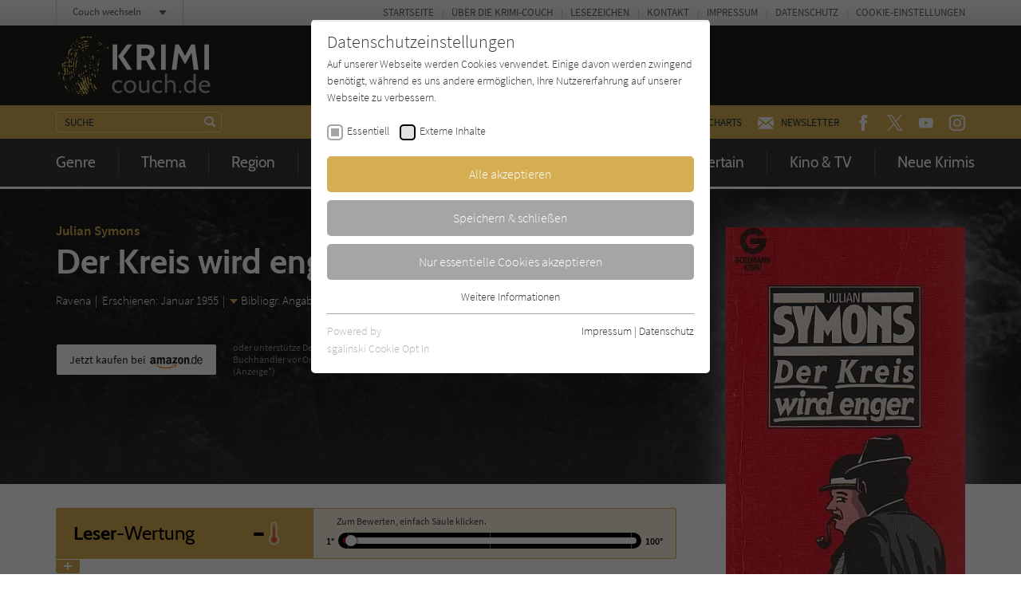

--- FILE ---
content_type: text/css; charset=utf-8
request_url: https://www.krimi-couch.de/typo3temp/assets/compressed/merged-9e55d2a21c4c5d70995cc0cbf46b8498-min.css?1762514454
body_size: 32601
content:
@charset "UTF-8";.ce-align-left{text-align:left}.ce-align-center{text-align:center}.ce-align-right{text-align:right}.ce-table td,.ce-table th{vertical-align:top}.ce-textpic,.ce-image,.ce-nowrap .ce-bodytext,.ce-gallery,.ce-row,.ce-uploads li,.ce-uploads div{overflow:hidden}.ce-left .ce-gallery,.ce-column{float:left}.ce-center .ce-outer{position:relative;float:right;right:50%}.ce-center .ce-inner{position:relative;float:right;right:-50%}.ce-right .ce-gallery{float:right}.ce-gallery figure{display:table;margin:0}.ce-gallery figcaption{display:table-caption;caption-side:bottom}.ce-gallery img{display:block}.ce-gallery iframe{border-width:0}.ce-border img,.ce-border iframe{border:2px solid #000;padding:0}.ce-intext.ce-right .ce-gallery,.ce-intext.ce-left .ce-gallery,.ce-above .ce-gallery{margin-bottom:10px}.ce-image .ce-gallery{margin-bottom:0}.ce-intext.ce-right .ce-gallery{margin-left:10px}.ce-intext.ce-left .ce-gallery{margin-right:10px}.ce-below .ce-gallery{margin-top:10px}.ce-column{margin-right:10px}.ce-column:last-child{margin-right:0}.ce-row{margin-bottom:10px}.ce-row:last-child{margin-bottom:0}.ce-above .ce-bodytext{clear:both}.ce-intext.ce-left ol,.ce-intext.ce-left ul{padding-left:40px;overflow:auto}.ce-headline-left{text-align:left}.ce-headline-center{text-align:center}.ce-headline-right{text-align:right}.ce-uploads{margin:0;padding:0}.ce-uploads li{list-style:none outside none;margin:1em 0}.ce-uploads img{float:left;padding-right:1em;vertical-align:top}.ce-uploads span{display:block}.ce-table{width:100%;max-width:100%}.ce-table th,.ce-table td{padding:.5em .75em;vertical-align:top}.ce-table thead th{border-bottom:2px solid #dadada}.ce-table th,.ce-table td{border-top:1px solid #dadada}.ce-table-striped tbody tr:nth-of-type(odd){background-color:rgba(0,0,0,.05)}.ce-table-bordered th,.ce-table-bordered td{border:1px solid #dadada}.frame-space-before-extra-small{margin-top:1em}.frame-space-before-small{margin-top:2em}.frame-space-before-medium{margin-top:3em}.frame-space-before-large{margin-top:4em}.frame-space-before-extra-large{margin-top:5em}.frame-space-after-extra-small{margin-bottom:1em}.frame-space-after-small{margin-bottom:2em}.frame-space-after-medium{margin-bottom:3em}.frame-space-after-large{margin-bottom:4em}.frame-space-after-extra-large{margin-bottom:5em}.frame-ruler-before:before{content:'';display:block;border-top:1px solid rgba(0,0,0,.25);margin-bottom:2em}.frame-ruler-after:after{content:'';display:block;border-bottom:1px solid rgba(0,0,0,.25);margin-top:2em}.frame-indent{margin-left:15%;margin-right:15%}.frame-indent-left{margin-left:33%}.frame-indent-right{margin-right:33%}.tx-pwcomment-pi1 *{margin:0;padding:0;-webkit-box-sizing:border-box;-moz-box-sizing:border-box;box-sizing:border-box}.tx-pwcomment-pi1 ul{list-style-type:none}.comments-container{margin:60px auto 15px;max-width:768px}.comments-list{margin-top:30px;position:relative}.comments-list:before{content:'';width:2px;height:100%;background:#c7cacb;position:absolute;left:32px;top:0}.comments-list:after{content:'';position:absolute;background:#c7cacb;bottom:0;left:28px;width:10px;height:10px;border:3px solid #c7cacb;-webkit-border-radius:50%;-moz-border-radius:50%;border-radius:50%}.comments-list.no-avatar:before{display:none}.comments-list.no-avatar:after{display:none}.comments-list.no-avatar .comment-box:before,.comments-list.no-avatar .comment-box:after{display:none}.comments-list.no-avatar .comment-box{float:none}.reply-list:before,.reply-list:after{display:none}.reply-list li:before{content:'';width:60px;height:2px;background:#c7cacb;position:absolute;top:25px;left:-55px}.comments-list li{margin-bottom:15px;display:block;position:relative}.comments-list li:after{content:'';display:block;clear:both;height:0;width:0}.reply-list{padding-left:88px;clear:both;margin-top:15px}.comments-list .comment-avatar{width:65px;height:65px;position:relative;z-index:99;float:left;border:1px solid #fff;-webkit-border-radius:4px;-moz-border-radius:4px;border-radius:4px;-webkit-box-shadow:0 1px 2px rgba(0,0,0,.2);-moz-box-shadow:0 1px 2px rgba(0,0,0,.2);box-shadow:0 1px 2px rgba(0,0,0,.2);overflow:hidden;background:#f2f2f2}.comments-list .comment-avatar img.default-user-icon{padding:8px 5px 5px}.comments-list .comment-avatar img{width:100%;height:100%}.reply-list .comment-avatar{width:50px;height:50px}.comment-main-level:after{content:'';width:0;height:0;display:block;clear:both}.comments-list .comment-box{width:680px;float:right;position:relative;-webkit-box-shadow:0 1px 1px rgba(0,0,0,.15);-moz-box-shadow:0 1px 1px rgba(0,0,0,.15);box-shadow:0 1px 1px rgba(0,0,0,.15)}.comments-list .comment-box:before,.comments-list .comment-box:after{content:'';height:0;width:0;position:absolute;display:block;border-width:10px 12px 10px 0;border-style:solid;border-color:transparent #F2F2F2;top:12px;left:-11px}.comments-list .comment-box:before{border-width:11px 13px 11px 0;border-color:transparent rgba(0,0,0,.05);left:-12px}.reply-list .comment-box{width:610px}.comment-box .comment-head{background:#F2F2F2;padding:14px 12px;border-bottom:1px solid #E5E5E5;overflow:hidden;-webkit-border-radius:4px 4px 0 0;-moz-border-radius:4px 4px 0 0;border-radius:4px 4px 0 0}.comment-box .comment-head i{float:right;margin-left:14px;position:relative;top:2px;color:#A6A6A6;cursor:pointer;-webkit-transition:color 0.3s ease;-o-transition:color 0.3s ease;transition:color 0.3s ease}.comment-box .comment-head i:hover{color:#03658c}.comment-box .comment-name{color:#283035;font-weight:700;float:left;margin:0 10px 0 0}.comment-box .comment-date{line-height:1.1}.comment-box .comment-name a{color:#283035}.comment-box .comment-head span{float:left;color:#999;font-size:13px;position:relative;top:1px}.comment-box .comment-content{background:#FFF;padding:12px;font-size:15px;color:#595959;-webkit-border-radius:0 0 4px 4px;-moz-border-radius:0 0 4px 4px;border-radius:0 0 4px 4px}.comment-box .comment-name.by-author,.comment-box .comment-name.by-author a{color:#03658c}.comment-box .comment-name.by-author:after{content:'autor';background:#03658c;color:#FFF;font-size:12px;padding:3px 5px;font-weight:700;margin-left:10px;-webkit-border-radius:3px;-moz-border-radius:3px;border-radius:3px}.comment-actions{position:absolute;right:12px;top:10px}.comment-actions .votesum{font-size:1.1em!important;color:#000!important;margin-right:5px}.comment-actions a.upvote,.comment-actions a.downvote,.comment-actions a.reply{margin:0 2px}.comment-actions a.reply{margin-left:25px;vertical-align:text-bottom}.comment-actions a.upvote,.comment-actions a.downvote{display:inline-block;overflow:hidden;width:18px;height:18px;margin-top:3px}.comment-actions a.upvote:before,.comment-actions a.downvote:before,.comment-actions a.reply:before{content:'';background:url('../../../typo3conf/ext/pw_comments/Resources/Public/Icons/thumbs-up.svg') no-repeat;background-size:cover;opacity:.6;width:18px;height:18px;display:inline-block;vertical-align:text-bottom;margin-right:4px}.comment-actions a.upvote:hover:before,.comment-actions a.downvote:hover:before,.comment-actions a.reply:hover:before{opacity:1}.comment-actions a.downvote:before{background-image:url('../../../typo3conf/ext/pw_comments/Resources/Public/Icons/thumbs-down.svg')}.comment-actions a.reply:before{background-image:url('../../../typo3conf/ext/pw_comments/Resources/Public/Icons/reply.svg')}.comment-actions a.upvote.voted:before{opacity:1;background-image:url('../../../typo3conf/ext/pw_comments/Resources/Public/Icons/thumbs-up-active.svg')}.comment-actions a.downvote.voted:before{opacity:1;background-image:url('../../../typo3conf/ext/pw_comments/Resources/Public/Icons/thumbs-down-active.svg')}.comment-actions .voted-positive{color:green!important}.comment-actions .voted-negative{color:red!important}#writeComment{max-width:768px;margin:20px auto}#writeComment h3{padding:20px 0 8px}#writeComment div.hide_initally{display:none}#writeComment label{display:block}#writeComment label span{font-size:10px;color:#777}#writeComment label span a{text-decoration:none;color:#777}#writeComment input[type=text]{font-family:Verdana,Tahoma,Arial,sans-serif;font-size:15px;width:66%;padding:2px;margin-bottom:14px}#writeComment textarea{width:100%;line-height:16px;padding:5px;font-family:Verdana,Tahoma,Arial,sans-serif;font-size:11px;margin-bottom:10px}#writeComment input.button{padding:2px 10px;margin-top:15px;margin-bottom:0;width:auto}.tx-pwcomment-pi1 .alert{padding:15px;margin-bottom:20px;border:1px solid transparent;border-radius:4px}.tx-pwcomment-pi1 .alert-success{color:#3c763d;background-color:#dff0d8;border-color:#d6e9c6}.tx-pwcomment-pi1 .alert-danger{color:#a94442;background-color:#f2dede;border-color:#ebccd1}@media only screen and (max-width:766px){.comments-container{width:480px}.comments-list .comment-box{width:390px}.reply-list .comment-box{width:320px}}#thanksForYourComment,#customMessages{list-style:none;margin:0;padding:0}#thanksForYourComment li,#customMessages li{background:#cfc;border:1px solid #090;color:#090;font-weight:700;padding:6px 10px;margin-bottom:15px}#customMessages li{background:#fcc;border-color:#900;color:#900}
html{line-height:1.15;-webkit-text-size-adjust:100%}body{margin:0}h1{font-size:2em;margin:.67em 0}hr{box-sizing:content-box;height:0;overflow:visible}pre{font-family:monospace,monospace;font-size:1em}a{background-color:transparent}abbr[title]{border-bottom:none;text-decoration:underline;text-decoration:underline dotted}b,strong{font-weight:bolder}code,kbd,samp{font-family:monospace,monospace;font-size:1em}small{font-size:80%}sub,sup{font-size:75%;line-height:0;position:relative;vertical-align:baseline}sub{bottom:-.25em}sup{top:-.5em}img{border-style:none}button,input,optgroup,select,textarea{font-family:inherit;font-size:100%;line-height:1.15;margin:0}button,input{overflow:visible}button,select{text-transform:none}[type=button],[type=reset],[type=submit],button{-webkit-appearance:button}[type=button]::-moz-focus-inner,[type=reset]::-moz-focus-inner,[type=submit]::-moz-focus-inner,button::-moz-focus-inner{border-style:none;padding:0}[type=button]:-moz-focusring,[type=reset]:-moz-focusring,[type=submit]:-moz-focusring,button:-moz-focusring{outline:1px dotted ButtonText}fieldset{padding:.35em .75em .625em}legend{box-sizing:border-box;color:inherit;display:table;max-width:100%;padding:0;white-space:normal}progress{vertical-align:baseline}textarea{overflow:auto}[type=checkbox],[type=radio]{box-sizing:border-box;padding:0}[type=number]::-webkit-inner-spin-button,[type=number]::-webkit-outer-spin-button{height:auto}[type=search]{-webkit-appearance:textfield;outline-offset:-2px}[type=search]::-webkit-search-decoration{-webkit-appearance:none}::-webkit-file-upload-button{-webkit-appearance:button;font:inherit}details{display:block}summary{display:list-item}template{display:none}[hidden]{display:none}.hyphenate{-webkit-hyphens:auto;-ms-hyphens:auto;hyphens:auto}body:before{content:"desk";display:none}@media only screen and (max-width:767px){body:before{content:"palm"}}@media only screen and (min-width:768px){body:before{content:"lap-and-up"}}@media only screen and (min-width:1024px){body:before{content:"desk"}}@media only screen and (min-width:1180px){body:before{content:"desk-wide"}}*,:after,:before{-ms-box-sizing:border-box;-o-box-sizing:border-box;box-sizing:border-box}blockquote,caption,dd,dl,fieldset,form,h1,h2,h3,h4,h5,h6,hr,legend,ol,p,pre,table,td,th,ul{margin:0;padding:0}abbr[title],dfn[title]{cursor:help}ins,u{text-decoration:none}ins{border-bottom:1px solid}img{font-style:italic}button,input,label,option,select,textarea{cursor:pointer}.text-input:active,.text-input:focus,textarea:active,textarea:focus{cursor:text;outline:0}.aside-community__itemswrap:after,.card__inner:after,.cf:after,.foot-book:after,.foot-comment__grid:after,.foot-community .head-book .aside-community:after,.foot-community .head-slider__content .aside-community:after,.foot-community .head-slider__tabswrap .aside-community:after,.foot-community .nav-topbar .aside-community:after,.foot-community .teaser-highlight .aside-community:after,.foot-topics__topicswrap:after,.form-comment__grid:after,.grid:after,.head-author__inner:after,.head-book .container__inner:after,.head-book .foot-community .aside-community:after,.head-book .teaser-forum__inner:after,.head-slider__content .container__inner:after,.head-slider__content .foot-community .aside-community:after,.head-slider__content .teaser-forum__inner:after,.head-slider__tabswrap .container__inner:after,.head-slider__tabswrap .foot-community .aside-community:after,.head-slider__tabswrap .teaser-forum__inner:after,.head-topic__inner:after,.layout-2col__grid:after,.list-alphabet ul:after,.list-categories-filterable__alphabet:after,.list-categories-filterable__buttons:after,.listing-smallcards__categories:after,.listing-smallcards__head:after,.listing-smallcards__itemswrap:after,.listing-smallcards__sort:after,.nav-main ul:after,.nav-meta ul:after,.nav-topbar .container__inner:after,.nav-topbar .foot-community .aside-community:after,.nav-topbar .teaser-forum__inner:after,.quantity-labels:after,.quote:after,.rating-reader__display:after,.rating-title__stars:after,.teaser-bigcards__itemswrap:after,.teaser-community__grid:after,.teaser-highlight .container__inner:after,.teaser-highlight .foot-community .aside-community:after,.teaser-highlight .teaser-forum__inner:after,.teaser-imagetiles__itemswrap:after,.teaser-smallcards__itemswrap:after,.teaser-toplist__itemswrap:after{content:"";display:table;clear:both}address,blockquote,dl,fieldset,figure,h1,h2,h3,h4,h5,h6,hgroup,ol,p,pre,table,ul{margin-bottom:22px}@media only screen and (min-width:768px){address,blockquote,dl,fieldset,figure,h1,h2,h3,h4,h5,h6,hgroup,ol,p,pre,table,ul{margin-bottom:27px}}dd,ol,ul{margin-left:1.15em}@font-face{font-family:Cabin;font-style:normal;font-weight:400;font-display:swap;src:url('../../../typo3conf/ext/zs_frontend/Resources/frontend-ui/dist/styles/fonts/couch-fonts/fonts/cabin-v14-latin-regular.eot');src:local("Cabin"),local("Cabin-Regular"),url('../../../typo3conf/ext/zs_frontend/Resources/frontend-ui/dist/styles/fonts/couch-fonts/fonts/cabin-v14-latin-regular.eot?#iefix') format("embedded-opentype"),url('../../../typo3conf/ext/zs_frontend/Resources/frontend-ui/dist/styles/fonts/couch-fonts/fonts/cabin-v14-latin-regular.woff2') format("woff2"),url('../../../typo3conf/ext/zs_frontend/Resources/frontend-ui/dist/styles/fonts/couch-fonts/fonts/cabin-v14-latin-regular.woff') format("woff"),url('../../../typo3conf/ext/zs_frontend/Resources/frontend-ui/dist/styles/fonts/couch-fonts/fonts/cabin-v14-latin-regular.ttf') format("truetype"),url('../../../typo3conf/ext/zs_frontend/Resources/frontend-ui/dist/styles/fonts/couch-fonts/fonts/cabin-v14-latin-regular.svg#Cabin') format("svg")}@font-face{font-family:Cabin;font-style:normal;font-weight:700;font-display:swap;src:url('../../../typo3conf/ext/zs_frontend/Resources/frontend-ui/dist/styles/fonts/couch-fonts/fonts/cabin-v14-latin-700.eot');src:local("Cabin Bold"),local("Cabin-Bold"),url('../../../typo3conf/ext/zs_frontend/Resources/frontend-ui/dist/styles/fonts/couch-fonts/fonts/cabin-v14-latin-700.eot?#iefix') format("embedded-opentype"),url('../../../typo3conf/ext/zs_frontend/Resources/frontend-ui/dist/styles/fonts/couch-fonts/fonts/cabin-v14-latin-700.woff2') format("woff2"),url('../../../typo3conf/ext/zs_frontend/Resources/frontend-ui/dist/styles/fonts/couch-fonts/fonts/cabin-v14-latin-700.woff') format("woff"),url('../../../typo3conf/ext/zs_frontend/Resources/frontend-ui/dist/styles/fonts/couch-fonts/fonts/cabin-v14-latin-700.ttf') format("truetype"),url('../../../typo3conf/ext/zs_frontend/Resources/frontend-ui/dist/styles/fonts/couch-fonts/fonts/cabin-v14-latin-700.svg#Cabin') format("svg")}@font-face{font-family:Cabin;font-style:italic;font-weight:700;font-display:swap;src:url('../../../typo3conf/ext/zs_frontend/Resources/frontend-ui/dist/styles/fonts/couch-fonts/fonts/cabin-v14-latin-700italic.eot');src:local("Cabin Bold Italic"),local("Cabin-BoldItalic"),url('../../../typo3conf/ext/zs_frontend/Resources/frontend-ui/dist/styles/fonts/couch-fonts/fonts/cabin-v14-latin-700italic.eot?#iefix') format("embedded-opentype"),url('../../../typo3conf/ext/zs_frontend/Resources/frontend-ui/dist/styles/fonts/couch-fonts/fonts/cabin-v14-latin-700italic.woff2') format("woff2"),url('../../../typo3conf/ext/zs_frontend/Resources/frontend-ui/dist/styles/fonts/couch-fonts/fonts/cabin-v14-latin-700italic.woff') format("woff"),url('../../../typo3conf/ext/zs_frontend/Resources/frontend-ui/dist/styles/fonts/couch-fonts/fonts/cabin-v14-latin-700italic.ttf') format("truetype"),url('../../../typo3conf/ext/zs_frontend/Resources/frontend-ui/dist/styles/fonts/couch-fonts/fonts/cabin-v14-latin-700italic.svg#Cabin') format("svg")}@font-face{font-family:'Source Sans Pro';font-style:normal;font-weight:300;font-display:swap;src:url('../../../typo3conf/ext/zs_frontend/Resources/frontend-ui/dist/styles/fonts/couch-fonts/fonts/source-sans-pro-v13-latin-300.eot');src:local("Source Sans Pro Light"),local("SourceSansPro-Light"),url('../../../typo3conf/ext/zs_frontend/Resources/frontend-ui/dist/styles/fonts/couch-fonts/fonts/source-sans-pro-v13-latin-300.eot?#iefix') format("embedded-opentype"),url('../../../typo3conf/ext/zs_frontend/Resources/frontend-ui/dist/styles/fonts/couch-fonts/fonts/source-sans-pro-v13-latin-300.woff2') format("woff2"),url('../../../typo3conf/ext/zs_frontend/Resources/frontend-ui/dist/styles/fonts/couch-fonts/fonts/source-sans-pro-v13-latin-300.woff') format("woff"),url('../../../typo3conf/ext/zs_frontend/Resources/frontend-ui/dist/styles/fonts/couch-fonts/fonts/source-sans-pro-v13-latin-300.ttf') format("truetype"),url('../../../typo3conf/ext/zs_frontend/Resources/frontend-ui/dist/styles/fonts/couch-fonts/fonts/source-sans-pro-v13-latin-300.svg#SourceSansPro') format("svg")}@font-face{font-family:'Source Sans Pro';font-style:normal;font-weight:400;font-display:swap;src:url('../../../typo3conf/ext/zs_frontend/Resources/frontend-ui/dist/styles/fonts/couch-fonts/fonts/source-sans-pro-v13-latin-regular.eot');src:local("Source Sans Pro Regular"),local("SourceSansPro-Regular"),url('../../../typo3conf/ext/zs_frontend/Resources/frontend-ui/dist/styles/fonts/couch-fonts/fonts/source-sans-pro-v13-latin-regular.eot?#iefix') format("embedded-opentype"),url('../../../typo3conf/ext/zs_frontend/Resources/frontend-ui/dist/styles/fonts/couch-fonts/fonts/source-sans-pro-v13-latin-regular.woff2') format("woff2"),url('../../../typo3conf/ext/zs_frontend/Resources/frontend-ui/dist/styles/fonts/couch-fonts/fonts/source-sans-pro-v13-latin-regular.woff') format("woff"),url('../../../typo3conf/ext/zs_frontend/Resources/frontend-ui/dist/styles/fonts/couch-fonts/fonts/source-sans-pro-v13-latin-regular.ttf') format("truetype"),url('../../../typo3conf/ext/zs_frontend/Resources/frontend-ui/dist/styles/fonts/couch-fonts/fonts/source-sans-pro-v13-latin-regular.svg#SourceSansPro') format("svg")}@font-face{font-family:'Source Sans Pro';font-style:normal;font-weight:600;font-display:swap;src:url('../../../typo3conf/ext/zs_frontend/Resources/frontend-ui/dist/styles/fonts/couch-fonts/fonts/source-sans-pro-v13-latin-600.eot');src:local("Source Sans Pro SemiBold"),local("SourceSansPro-SemiBold"),url('../../../typo3conf/ext/zs_frontend/Resources/frontend-ui/dist/styles/fonts/couch-fonts/fonts/source-sans-pro-v13-latin-600.eot?#iefix') format("embedded-opentype"),url('../../../typo3conf/ext/zs_frontend/Resources/frontend-ui/dist/styles/fonts/couch-fonts/fonts/source-sans-pro-v13-latin-600.woff2') format("woff2"),url('../../../typo3conf/ext/zs_frontend/Resources/frontend-ui/dist/styles/fonts/couch-fonts/fonts/source-sans-pro-v13-latin-600.woff') format("woff"),url('../../../typo3conf/ext/zs_frontend/Resources/frontend-ui/dist/styles/fonts/couch-fonts/fonts/source-sans-pro-v13-latin-600.ttf') format("truetype"),url('../../../typo3conf/ext/zs_frontend/Resources/frontend-ui/dist/styles/fonts/couch-fonts/fonts/source-sans-pro-v13-latin-600.svg#SourceSansPro') format("svg")}@font-face{font-family:icon-font;src:url('../../../typo3conf/ext/zs_frontend/Resources/frontend-ui/dist/styles/fonts/icon-font/fonts/icon-font.ttf?ks2v1p') format("truetype"),url('../../../typo3conf/ext/zs_frontend/Resources/frontend-ui/dist/styles/fonts/icon-font/fonts/icon-font.woff?ks2v1p') format("woff"),url('../../../typo3conf/ext/zs_frontend/Resources/frontend-ui/dist/styles/fonts/icon-font/fonts/icon-font.svg?ks2v1p#icon-font') format("svg");font-weight:400;font-style:normal;font-display:block}.icon{font-family:icon-font!important;speak:never;font-style:normal;font-weight:400;font-variant:normal;text-transform:none;line-height:1;-webkit-font-smoothing:antialiased;-moz-osx-font-smoothing:grayscale}.icon--buch-entdecker:before{content:""}.icon--forum-2:before{content:""}.icon--charts:before{content:""}.icon--instagram:before{content:""}.icon--facebook:before{content:""}.icon--forum:before{content:""}.icon--kommentar:before{content:""}.icon--letter:before{content:""}.icon--lupe:before{content:""}.icon--merkzettel:before{content:""}.icon--regal:before{content:""}.icon--schreiben:before{content:""}.icon--twitter:before{content:""}.icon--user:before{content:""}.icon--youtube:before{content:""}html{font:1.0625em/1.2941176471 "Source Sans Pro",sans-serif;overflow-y:scroll}@media only screen and (min-width:768px){html{font:1.1875em/1.4210526316 "Source Sans Pro",sans-serif}}button,html,input,select,textarea{font-family:"Source Sans Pro",sans-serif;font-weight:300;color:#333}body{background:#fff}.alpha,h1{font-family:Cabin,sans-serif;font-size:30px;line-height:1.2;margin:0 0 .4em;font-weight:700;color:#1d1d1b}.beta,h2{font-family:Cabin,sans-serif;font-size:26px;line-height:1.1538461538;margin:0 0 .35em;font-weight:700;color:#1d1d1b}.gamma,h3{font-size:20px;line-height:1.3;margin:0 0 .5em;font-weight:600;color:#1d1d1b}.delta,h4{font-size:20px;line-height:1.3;margin:0 0 .5em;font-weight:600;color:#1d1d1b}@media only screen and (min-width:768px){.alpha,h1{font-size:43px;line-height:1.1860465116}.beta,h2{font-size:33px;line-height:1.1818181818;margin-bottom:.15em}.gamma,h3{font-size:23px;line-height:1.3043478261;margin-bottom:.3em}.delta,h4{font-size:23px;line-height:1.3043478261;margin-bottom:.3em}}@media only screen and (min-width:768px) and (max-width:1023px){.alpha,h1{font-size:37px;line-height:1.1891891892}}@media only screen and (min-width:1024px){.beta,h2{margin-top:1.15em;margin-bottom:.45em}.delta,.gamma,h3,h4{margin-top:1.6em;margin-bottom:.75em}.ce-iamge+.gamma,.ce-image+.delta,.ce-image+h3,.ce-image+h4{margin-top:.8em}}b,strong{font-weight:600}u{text-decoration:underline}blockquote{padding:0;margin:25px 0;color:#000;font-family:Cabin,sans-serif;font-weight:700;font-size:26px;line-height:1.1538461538;text-align:left}blockquote:before{content:"»"}blockquote:after{content:"«"}@media only screen and (min-width:768px){blockquote{margin:50px 0;font-size:33px;line-height:1.1818181818}}.lazyload-img--loaded,img:not(.lazyload-img){max-width:100%;height:auto;vertical-align:middle}.lazyload-img{max-width:100%;vertical-align:middle}a{color:#d5ad52;text-decoration:none}a:hover{text-decoration:underline}h1 a,h2 a,h3 a,h4 a{color:inherit}.link--arrow{text-decoration:none;font-weight:700}.link--arrow:before{content:"» "}.link--arrow:hover{text-decoration:underline}.link--button{display:block;max-width:100%;margin:0 0 10px;padding:12px 20px 13px;border:2px solid #999;background-color:transparent;color:#999;text-decoration:none;border-radius:3px;font-size:16px;line-height:1.0625;font-weight:400;text-align:center;border-radius:3px}.link--button:hover{text-decoration:none;background-color:#999;color:#fff}.link--button .icon{margin-right:3px;font-size:20px;vertical-align:bottom}@media only screen and (min-width:768px){.link--button{max-width:280px}}@media only screen and (min-width:1024px){.link--button{display:inline-block;max-width:100%;margin-right:5px;padding:10px 20px;font-size:17px;line-height:1.2941176471}}.link--button--small{padding-top:5px;padding-bottom:5px;font-size:13px;line-height:1.5384615385}.link--button--small .icon{font-size:18px;vertical-align:bottom}.link--button--brand{color:#d5ad52;border-color:#d5ad52}.link--button--brand:hover{background-color:#d5ad52;color:#fff}.link--button--brand-secondary{color:#1d1d1b;border-color:#1d1d1b}.link--button--brand-secondary:hover{background-color:#1d1d1b;color:#fff}.link--button--rating{display:flex;height:46px;padding:0;overflow:hidden}.link--button--rating .link--button__rating,.link--button--rating .link--button__text{display:flex;align-items:center;justify-content:center}.link--button--rating .link--button__text{flex-grow:1;min-width:0;padding-right:20px;padding-bottom:1px;padding-left:20px}.link--button--rating .link--button__rating{flex-shrink:0;position:relative;padding-right:2px;margin-left:8px;width:37px;min-width:30px;font-family:Cabin,sans-serif;font-weight:700;color:#fff;background-color:#999;font-size:14px;line-height:1.1428571429}.link--button--rating .link--button__rating::before{content:"";position:absolute;bottom:0;left:-8px;width:8px;height:60px;background-color:#999;-webkit-transform:rotate(11deg);transform:rotate(11deg);-webkit-transform-origin:left bottom;transform-origin:left bottom}.link--button--rating .link--button__rating span{position:relative}.link--button--rating.link--button--brand .link--button__rating{color:#fff;background-color:#d5ad52}.link--button--rating.link--button--brand .link--button__rating::before{background-color:#d5ad52}@media only screen and (min-width:1024px){.link--button--rating{display:inline-flex}}.link--button--rating .link--button__rating{width:58px;padding-right:12px}.link--button--rating .link--button__rating::after{content:"";position:absolute;top:50%;right:7px;width:10px;height:20px;margin-top:-10px;background:url('../../../typo3conf/ext/zs_frontend/Resources/frontend-ui/dist/images/rating-button-temperature.svg') no-repeat}.link--video-lightbox{display:inline-block;max-width:100%;vertical-align:top;position:relative}.link--video-lightbox:after{content:"";position:absolute;top:50%;left:50%;width:60px;height:60px;margin-top:-30px;margin-left:-30px;background-image:url('../../../typo3conf/ext/zs_frontend/Resources/frontend-ui/dist/images/button-play.svg');background-color:rgba(255,255,255,0);background-repeat:no-repeat;background-size:contain;border-radius:100%;transition:background-color .4s}.link--video-lightbox:hover:after{background-color:#fff}.back-button-wrap{margin-bottom:30px}.back-button{display:block;padding:7px;font-size:14px;line-height:1.1428571429;font-weight:600;color:#a3a3a3;border:2px solid #ededed;border-radius:3px;text-align:center;text-decoration:none}.back-button::before{content:"";display:inline-block;margin-right:5px;vertical-align:middle;width:10px;height:11px;background-image:url("data:image/svg+xml,%3Csvg xmlns='http://www.w3.org/2000/svg' width='9.07' height='8.64' viewBox='0 0 9.07 8.64'%3E %3Cpath d='M8.54.53,4.75,4.32,8.54,8.1' fill='none' stroke='%23A3A3A3' stroke-linejoin='round' stroke-width='1.5'/%3E %3Cpath d='M4.54.53.75,4.32,4.54,8.1' fill='none' stroke='%23A3A3A3' stroke-linejoin='round' stroke-width='1.5'/%3E %3C/svg%3E");background-position:left top;background-repeat:no-repeat}.back-button:hover{color:#fff;background-color:#a3a3a3;border-color:#a3a3a3;text-decoration:none}.back-button:hover::before{-webkit-filter:brightness(0) invert(100%);filter:brightness(0) invert(100%)}li>ol,li>ul{margin-bottom:0}.list,.list--links{list-style:none;margin-top:0;margin-left:0;margin-right:0;padding:0}.list li,.list--links li{position:relative;padding-left:14px;margin-bottom:.5em}.list li:before,.list--links li:before{content:"-";position:absolute;display:block;top:0;left:0;color:inherit;font-weight:700}.list ul,.list--links ul{list-style:none;margin-left:0;padding-left:0}.list--links li:before{content:"» "}.list--links a{font-weight:700;text-decoration:none}.list--links a:hover{text-decoration:underline}.list-info{margin:0 0 1em;padding:0;list-style:none}.list-info li{white-space:nowrap;overflow:hidden;text-overflow:ellipsis}.card .list-info a{font-weight:400}@media only screen and (min-width:768px){.list-info--inline li{display:inline-block;white-space:nowrap;overflow:visible}.list-info--inline li:after{content:"|";display:inline-block;margin:0 8px}.list-info--inline li:last-child:after{display:none}}.list-tags{margin:0 0 1em;padding:0;list-style:none;font-size:13px;line-height:1.2307692308}.list-tags li{display:inline-block;margin:0 3px 5px 0}.list-tags a{display:inline-block;padding:6px 9px;color:#000;background-color:#ececeb;text-decoration:none;border-radius:5px}.list-tags a:hover{color:#fff;background-color:#d5ad52}.list-categories{margin:0 0 22px;padding:0;list-style:none}.list-categories li{display:inline-block;margin:0 5px 5px 0}.list-categories a{display:inline-block;padding:6px 15px;color:#000;background-color:#ececeb;text-decoration:none;border-radius:5px}.list-categories a:hover{color:#fff;background-color:#d5ad52}.js .list-categories li:nth-child(151){position:relative;display:block;margin:-44px 0 0;padding:54px 0 0;text-align:center;background:linear-gradient(to bottom,rgba(255,255,255,0) 0,rgba(255,255,255,.8) 22px,#fff 44px)}.js .list-categories li:nth-child(151):after{content:"";position:absolute;width:40px;height:40px;top:54px;left:50%;margin-left:-20px;cursor:pointer}.js .list-categories li:nth-child(151) a{position:relative;display:inline-block;width:40px;height:40px;padding:40px 0 0;color:transparent;border-radius:100%;background-color:#ececeb;cursor:pointer;overflow:hidden}.js .list-categories li:nth-child(151) a:before{content:"";position:absolute;top:19px;left:10px;width:20px;height:2px;background-color:#000}.js .list-categories li:nth-child(151) a:after{content:"";position:absolute;top:10px;left:19px;width:2px;height:20px;background-color:#000}.js .list-categories li:nth-child(n+152){display:none}.js .list-categories.list-categories--extended li:nth-child(151){display:inline-block;margin:0 5px 5px 0;padding:0;text-align:left;background:0 0}.js .list-categories.list-categories--extended li:nth-child(151):after{display:none}.js .list-categories.list-categories--extended li:nth-child(151) a{width:auto;height:auto;padding:6px 15px;color:#000;background-color:#ececeb;border-radius:5px;overflow:visible}.js .list-categories.list-categories--extended li:nth-child(151) a:hover{color:#fff;background-color:#d5ad52}.js .list-categories.list-categories--extended li:nth-child(151) a:after,.js .list-categories.list-categories--extended li:nth-child(151) a:before{display:none}.js .list-categories.list-categories--extended li:nth-child(n+152){display:inline-block}@media only screen and (min-width:768px){.list-categories{margin-bottom:27px}}.list-biblio{margin:0 0 1em;padding:0;list-style:none}.list-biblio li{padding-left:.66em}.list-biblio li:before{content:"-";display:inline-block;width:.66em;margin-left:-.66em}.list-alphabet{font-size:14px;line-height:1.1428571429;white-space:nowrap;font-weight:400}.list-alphabet ul{margin:0 0 2em;padding:0;list-style:none}.list-alphabet li{float:left;margin:0 2px 2px 0}.list-alphabet a{display:block;border:2px solid #d5ad52;padding:7px 5px;min-width:27px;color:#d5ad52;border-radius:3px;cursor:pointer;text-align:center;background-color:#fff}.list-alphabet a:hover{text-decoration:none;border-color:#d5ad52;background-color:#d5ad52;color:#fff}.list-alphabet .current a{border-color:#d5ad52;background-color:#d5ad52;color:#fff}.list-meta{padding:9px 12px 8px;margin-bottom:28px;font-size:15px;line-height:1.2666666667;border:1px solid #707070;border-radius:3px;overflow:hidden}.list-meta ul{display:flex;flex-wrap:wrap;padding:0;margin:0 0 0 -10px;list-style:none;opacity:.75}.list-meta li{padding-left:10px;margin-bottom:2px}.list-meta a{color:inherit;text-decoration:underline}.list-meta a:hover{text-decoration:none}table{margin:20px 0}hr{clear:both;margin:30px 0 30px;padding:0;border:0;height:2px;background-color:#484848}@media only screen and (min-width:1024px){hr{margin-top:40px;margin-bottom:40px}}.divider{position:relative;clear:both;margin:25px 0;padding:0;bottom:0;height:2px}.divider:after{content:"";position:absolute;top:0;left:0;width:100%;height:2px;background-color:#ededed}@media only screen and (min-width:768px){.divider--big-spacing{margin-top:50px;margin-bottom:43px}}.divider--brand:after{background-color:#d5ad52}.divider--left:after{width:50px}textarea{resize:vertical}.head-book__descr__toggle{display:inline-block;padding:0;margin:0;text-align:center;white-space:nowrap;vertical-align:middle;touch-action:manipulation;cursor:pointer;-webkit-user-select:none;-moz-user-select:none;-ms-user-select:none;user-select:none;background-image:none;background:0 0;border:0;border-radius:0;font-weight:400;box-shadow:none;text-shadow:none;color:#333}.head-book__descr__toggle:hover{background:0 0}embed,iframe{max-width:100%;vertical-align:middle}.iframeresizer,.videoresizer{position:relative;width:100%;height:0;padding-top:56.25%;overflow:hidden}.iframeresizer .sg-cookie-optin-iframe-consent,.iframeresizer iframe,.iframeresizer video,.videoresizer .sg-cookie-optin-iframe-consent,.videoresizer iframe,.videoresizer video{position:absolute;top:0;left:0;width:100%;height:100%;max-height:none}.iframeresizer .sg-cookie-optin-iframe-consent,.videoresizer .sg-cookie-optin-iframe-consent{height:100%!important}.videoresizer{margin-bottom:22px}@media only screen and (min-width:768px){.videoresizer{margin-bottom:27px}}.page{position:relative;overflow:hidden;max-height:999999em;-moz-text-size-adjust:none;-webkit-text-size-adjust:none;-ms-text-size-adjust:none}.page--cc-open{padding-bottom:64px}.page:before{content:"krimi";display:none}.container{padding:0 20px}.container__inner,.foot-community .aside-community,.teaser-forum__inner{max-width:1140px;margin:0 auto}.container--bg--light{background-color:#fff}.container--bg--medium{background-color:#f7f7f7}.container--bg--dark{background-color:#ededed}.container--border-bottom--light{border-bottom:2px solid #fff}.container--border-bottom--medium{border-bottom:2px solid #f7f7f7}.container--border-bottom--dark{border-bottom:2px solid #ededed}.header{background-color:#1d1d1b}.foot-community .header .aside-community,.header .container__inner,.header .foot-community .aside-community,.header .teaser-forum__inner{position:relative}.header__logo{height:60px;padding-top:7px;text-align:center}.header__logo img{width:117px;height:46px}@media only screen and (min-width:768px){.header__logo{height:78px;padding-top:10px}.header__logo img{width:147px;height:58px}}@media only screen and (min-width:1024px){.header .container{position:relative;padding-top:32px}.header .container:before{content:"";position:absolute;top:0;left:0;width:100%;height:32px;background:#f2f2f2;background:linear-gradient(to bottom,#fff 0,#e5e5e5 100%)}.header__logo{height:100px;margin-left:-1px;padding-top:12px;text-align:left}.header__logo img{width:195px;height:77px}.header__buttons{display:none}}.header__nav-toggle{position:absolute;top:11px;left:-8px}.header__nav-toggle button{position:relative;display:block;width:40px;height:40px;overflow:hidden;border:0;padding:0;background-color:transparent}.header__nav-toggle span{position:absolute;display:block;top:18px;left:8px;width:24px;height:2px;padding-top:2px;border:0;color:transparent;background-color:#fff}.header__nav-toggle span:after,.header__nav-toggle span:before{content:"";position:absolute;top:-7px;left:0;width:100%;height:2px;background-color:#fff}.header__nav-toggle span:after{top:7px}.header__nav-toggle span{transition:background-color .4s}.header__nav-toggle span:after,.header__nav-toggle span:before{-webkit-transform-origin:50% 50%;transform-origin:50% 50%;transition-property:top,-webkit-transform;transition-property:transform,top;transition-property:transform,top,-webkit-transform;transition-duration:.4s}.header__nav-toggle span:after{-webkit-transform:rotate(0);transform:rotate(0)}.header__nav-toggle span:before{-webkit-transform:rotate(0);transform:rotate(0)}.page--nav-open .header__nav-toggle span{background-color:transparent}.page--nav-open .header__nav-toggle span:after,.page--nav-open .header__nav-toggle span:before{top:0;background-color:#fff}.page--nav-open .header__nav-toggle span:after{-webkit-transform:rotate(-45deg);transform:rotate(-45deg)}.page--nav-open .header__nav-toggle span:before{-webkit-transform:rotate(45deg);transform:rotate(45deg)}@media only screen and (min-width:768px){.header__nav-toggle{top:21px}}.header__couch-toggle{position:absolute;top:10px;right:-5px}.header__couch-toggle::after,.header__couch-toggle::before{content:"";position:absolute;top:50%;right:5px;width:4px;height:4px;margin-top:-9px;background-color:#fff;border-radius:100%;overflow:hidden;pointer-events:none}.header__couch-toggle::after{margin-top:5px}.header__couch-toggle button{position:relative;display:block;width:40px;height:40px;padding:40px 0 0;overflow:hidden;border:0;color:transparent;background-color:transparent}.header__couch-toggle button::before{content:"";position:absolute;top:50%;right:5px;width:4px;height:4px;margin-top:-2px;background-color:#fff;border-radius:100%;overflow:hidden;pointer-events:none}@media only screen and (min-width:768px){.header__couch-toggle{top:20px}.header__couch-toggle button{width:auto;padding:0 21px 0 0;color:#fff;font-size:13px;line-height:1.5384615385;font-weight:400}}.header__leaderboard{margin-left:-20px;margin-right:-20px;height:50px;text-align:center}.header__leaderboard__media{position:relative;display:inline-block;max-width:100%;width:320px;height:50px;vertical-align:middle;background-color:#f2f2f2}.header__leaderboard__media img{vertical-align:top}.header__leaderboard__media__src{display:none}.header__leaderboard__media__src--palm{display:inline}@media only screen and (min-width:768px){.header__leaderboard{margin-left:0;margin-right:0;height:100px;line-height:96px}.header__leaderboard__media{max-width:100%;width:728px;height:90px}.header__leaderboard__media__src--palm{display:none}.header__leaderboard__media__src--desk{display:inline}}@media only screen and (min-width:1024px){.header__leaderboard{position:absolute;top:0;right:0;left:215px;text-align:right}}.header__leaderboard__media:before{content:"Anzeige";position:absolute;bottom:0;right:0;width:50px;height:12px;text-align:center;font-size:11px;line-height:1.0909090909;text-transform:uppercase;letter-spacing:.06em;color:#000;background-color:#fff;background-color:rgba(255,255,255,.5);z-index:50;pointer-events:none}@media only screen and (min-width:344px){.header__leaderboard__media:before{bottom:auto;top:50%;right:-12px;margin-top:-37px;-webkit-transform-origin:right bottom;transform-origin:right bottom;-webkit-transform:rotate(-90deg);transform:rotate(-90deg)}}@media only screen and (min-width:768px){.header__leaderboard__media:before{width:70px;height:14px;right:-14px;margin-top:-49px;font-size:12px;line-height:1.1666666667}}@media only screen and (min-width:1168px){.header__leaderboard__media:before{bottom:auto;top:50%;right:-14px;margin-top:-49px;-webkit-transform:rotate(-90deg);transform:rotate(-90deg)}}.footer__top{padding:26px 0 4px;font-size:16px;line-height:1.375;text-align:center;background-color:#363636;overflow:hidden}.footer__top,.footer__top a{color:#fff}.footer__couch-list{width:160px;margin:0 auto}.footer__couch-list ul{margin:-6px 0 0;padding:0;list-style:none}.footer__couch-list li{margin-bottom:5px}.footer__couch-list a{display:block;padding:5px 8px;text-align:center}.footer__couch-list span{display:none}.no-js .footer__couch-list img{display:none}.no-js .footer__couch-list span{display:block}@supports ((-webkit-filter:grayscale(1)) or (filter:grayscale(1))){.footer__couch-list a{background-color:#363636;transition:background-color .4s}.footer__couch-list a:hover{background-color:transparent}.footer__couch-list a:hover img{-webkit-filter:none;filter:none;opacity:1}.footer__couch-list img{-webkit-filter:grayscale(100%);filter:grayscale(100%);opacity:.6;transition-property:opacity,-webkit-filter;transition-property:filter,opacity;transition-property:filter,opacity,-webkit-filter;transition-duration:.2s}.footer__couch-list .background-color--erotik img{opacity:.7;-webkit-filter:invert(100%) grayscale(100%) brightness(130%) contrast(300%);filter:invert(100%) grayscale(100%) brightness(130%) contrast(300%)}.footer__couch-list .background-color--sachbuch img{opacity:.7;-webkit-filter:invert(100%) grayscale(100%) brightness(250%) contrast(80%);filter:invert(100%) grayscale(100%) brightness(250%) contrast(80%)}}.footer__bottom{padding:28px 0;font-size:12px;line-height:1.1666666667;text-align:center;background-color:#1d1d1b;font-weight:400}.footer__bottom,.footer__bottom a{color:#fff}.footer__bottom p{margin-bottom:15px}.footer__bottom strong{font-weight:600}.footer__copyright span{white-space:nowrap}.footer__link,.footer__nav{font-size:14px;line-height:1}.footer__nav{text-transform:uppercase}.footer__nav ul{margin:0;padding:0;list-style:none}.footer__nav li{display:inline-block;margin:0 3px}@media only screen and (min-width:768px){.footer__top{padding-bottom:17px;font-size:17px;line-height:1.3529411765}.footer__couch-list{width:600px;margin:0 auto}.footer__couch-list li{display:inline-block;margin-left:1px;margin-right:1px;vertical-align:top}.footer__bottom{padding:7px 0;text-align:left}.footer__bottom p{display:inline;margin-bottom:0}.foot-community .footer__bottom .aside-community,.footer__bottom .container__inner,.footer__bottom .foot-community .aside-community,.footer__bottom .teaser-forum__inner{position:relative}.footer__link,.footer__nav{font-size:12px;line-height:1.1666666667}.footer__copyright{display:inline}.footer__link{position:relative;display:inline-block;margin-left:18px}.footer__link:before{content:"-";position:absolute;left:-12px;top:0}.footer__nav{position:absolute;top:7px;right:0}.footer__nav li{margin:0 0 0 6px}}@media only screen and (min-width:1024px){.footer__top{text-align:left}.footer__couch-list{width:auto;margin:0 -6px 10px}.footer__couch-list ul{display:table;width:100%}.footer__couch-list li{display:table-cell;margin:0}.footer__couch-list a{padding:5px 5px;height:46px}}@media only screen and (max-width:1023px){.nav-topbar{position:relative;z-index:700}.navigation__offscreen{position:absolute;top:60px;left:0;width:100%;bottom:0;background-color:rgba(255,255,255,.9);-webkit-transform:translateX(-100%);transform:translateX(-100%);transition:-webkit-transform .4s;transition:transform .4s;transition:transform .4s,-webkit-transform .4s;z-index:800}.page--nav-open .navigation__offscreen{-webkit-transform:translateX(0);transform:translateX(0)}.navigation__offscreen__inner{height:100%;overflow:scroll}}@media only screen and (min-width:768px) and (max-width:1023px){.navigation__offscreen{top:78px}}@media only screen and (min-width:1024px){.navigation{position:relative;z-index:800}}.nav-breadcrumb{padding-top:16px;padding-bottom:17px;background-color:#363636;color:#fff;font-size:13px;line-height:1.3076923077}.nav-breadcrumb ul{margin:0;padding:0;list-style:none}.nav-breadcrumb li{display:inline-block}.nav-breadcrumb li:before{content:"»";display:inline-block;margin-left:4px;margin-right:2px}.nav-breadcrumb li:first-child:before{display:none}.nav-breadcrumb a{color:#fff}.nav-breadcrumb .nav__item--current{font-weight:600}@media only screen and (min-width:768px){.nav-breadcrumb{padding-top:13px;padding-bottom:12px}}@media only screen and (min-width:1024px){.nav-breadcrumb{padding-top:0;margin-top:-3px;margin-bottom:3px}}.nav-couch{display:none;position:absolute;top:60px;right:0;width:160px;background-color:#fff;font-size:13px;line-height:1.2307692308;box-shadow:0 0 10px rgba(0,0,0,.1);z-index:900}.page--couch-switch-open .nav-couch{display:block}.foot-community .nav-couch .aside-community,.nav-couch .container__inner,.nav-couch .foot-community .aside-community,.nav-couch .teaser-forum__inner{margin-left:-20px;margin-right:-20px}.nav-couch__toggle{padding:8px 0;text-align:center;background:#fff;background:linear-gradient(to bottom,#f2f2f2 0,#fff 95%)}.nav-couch__toggle button{color:#333;color:rgba(51,51,51,.75);font-weight:400;padding:0;border:0;background-color:transparent}.nav-couch__couch-list ul{margin:0;padding:0;list-style:none}.nav-couch__couch-list li{border-top:1px solid #d1d1d1;text-align:center}.nav-couch__couch-list a{display:block;height:51px;line-height:48px}.nav-couch__couch-list span{display:none}.no-js .nav-couch__couch-list img{display:none}.no-js .nav-couch__couch-list span{display:block}@supports ((-webkit-filter:grayscale(1)) or (filter:grayscale(1))){.nav-couch__couch-list a{background-color:#fff;transition:background-color .4s}.nav-couch__couch-list a:hover{background-color:transparent!important}.nav-couch__couch-list a:hover img{-webkit-filter:none!important;filter:none!important;opacity:1!important}.nav-couch__couch-list img{-webkit-filter:invert(100%) grayscale(100%);filter:invert(100%) grayscale(100%);opacity:.5;transition-property:opacity,-webkit-filter;transition-property:filter,opacity;transition-property:filter,opacity,-webkit-filter;transition-duration:.2s}.nav-couch__couch-list .background-color--erotik img,.nav-couch__couch-list .background-color--sachbuch img{-webkit-filter:grayscale(100%) brightness(40%) contrast(180%);filter:grayscale(100%) brightness(40%) contrast(180%)}}@media only screen and (min-width:768px){.nav-couch{top:76px}.nav-couch__toggle{display:none}}@media only screen and (min-width:1024px){.nav-couch{display:block;position:relative;top:auto;right:auto;width:auto;background-color:transparent;box-shadow:none}.foot-community .nav-couch .aside-community,.nav-couch .container__inner,.nav-couch .foot-community .aside-community,.nav-couch .teaser-forum__inner{position:relative;margin-left:auto;margin-right:auto}.nav-couch__toggle{display:block;position:absolute;top:-225px;left:0;width:160px;height:32px;padding:0;border-left:1px solid #d1d1d1;border-right:1px solid #d1d1d1;text-align:left;background:0 0}.nav-couch__toggle button{position:relative;display:block;width:100%;padding:8px 20px 8px;text-align:left}.nav-couch__toggle button:after{content:"";position:absolute;top:13px;right:20px;width:0;height:0;border-style:solid;border-width:6px 5px 0 5px;border-color:#333 transparent transparent transparent;border-color:rgba(51,51,51,.75) transparent transparent transparent}.nav-couch__toggle:hover,.page--couch-switch-open .nav-couch__toggle{background:#fff;background:linear-gradient(to bottom,#f2f2f2 0,#fff 95%)}.page--couch-switch-open .nav-couch__toggle{box-shadow:0 0 10px rgba(0,0,0,.1)}.page--couch-switch-open .nav-couch__toggle button:after{top:13px;border-style:solid;border-width:0 5px 6px 5px;border-color:transparent transparent #333 transparent;border-color:transparent transparent rgba(51,51,51,.75) transparent}.nav-couch__couch-list{display:none;position:absolute;top:-193px;left:0;width:160px;background-color:#fff;box-shadow:0 0 10px rgba(0,0,0,.1)}.page--couch-switch-open .nav-couch__couch-list{display:block}}@media only screen and (min-width:1180px){.nav-couch__toggle{top:-237px}.nav-couch__couch-list{top:-205px}}@media only screen and (min-width:1024px){.nav-main .nav__item--hover>div>ul,.nav-main .nav__item--hover>ul,.nav-main li:hover>div>ul,.nav-main li:hover>ul{display:block}}@media only screen and (min-width:1024px) and (any-pointer:coarse),only screen and (min-width:1024px) and (any-hover:none){.nav-main li:hover>div>ul,.nav-main li:hover>ul{display:none}.nav-main .nav__item--hover>div>ul,.nav-main .nav__item--hover>ul,.no-js .nav-main li:hover>div>ul,.no-js .nav-main li:hover>ul{display:block!important}}@media only screen and (min-width:1024px){.nav-main{margin-bottom:3px;padding:10px 0 8px;height:48px;font-family:Cabin,sans-serif;font-weight:400;background-color:#363636;font-size:17px;line-height:30px}.foot-community .nav-main .aside-community,.nav-main .container__inner,.nav-main .foot-community .aside-community,.nav-main .teaser-forum__inner{position:relative}.nav-main ul{margin:0 -100px 0 0;padding:0;list-style:none;text-transform:none}.nav-main ul ul{margin:0;display:none;text-transform:none}.nav-main li{float:left;padding:0 23px 0 0;border-right:1px solid #5b5b5b;margin-right:23px}.nav-main li:last-child{border-right:0;margin-right:0;padding-right:0}.nav-main li:hover>a{color:#d5ad52}.nav-main li:hover>a:after{display:block}.nav-main a{color:#fff}.nav-main a:hover{text-decoration:none}.nav-main a:after{display:none;content:"";position:absolute;top:30px;left:-40px;right:-40px;height:8px;background-color:#363636;z-index:10}.nav-main ul ul{position:absolute;top:38px;left:-20px;right:-20px;padding:4px 20px 14px;background-color:#363636;font-size:16px;line-height:1.3125;box-shadow:0 0 10px rgba(0,0,0,.25)}.nav-main ul ul ul{display:none}.nav-main ul ul:before{content:"";position:absolute;left:0;top:4px;width:100%;height:1px;background-color:#363636}.nav-main ul ul li{width:212px;padding:0;margin-right:20px;border-right:0;border-top:1px solid #5b5b5b}.nav-main ul ul li:last-child{margin-right:20px}.nav-main ul ul li:hover>a{background-color:#fff}.nav-main ul ul a{display:block;padding:10px 10px 11px;white-space:nowrap;overflow:hidden;text-overflow:ellipsis}.nav-main ul ul a:after{display:none!important}}@media only screen and (min-width:1180px){.nav-main{padding:14px 0;height:60px;font-size:19px}.nav-main li{padding-top:1px;padding-bottom:1px;padding-right:28px;margin-right:28px}.nav-main a:after{top:32px;height:14px}.nav-main ul ul{top:46px}}@media only screen and (max-width:1023px){.nav-main{font-family:Cabin,sans-serif;font-weight:400;background-color:#363636}.nav-main .container{padding-left:0;padding-right:0}.nav-main,.nav-main a{color:#fff}.nav-main ul{padding:0;margin:0;list-style:none;-webkit-user-select:none;-moz-user-select:none;-ms-user-select:none;user-select:none;text-transform:none}.nav-main li{position:relative;padding:9px 20px 10px;border-bottom:1px solid rgba(255,255,255,.4)}.nav-main a{display:inline-block;margin-right:55px;font-size:20px;line-height:1.5}.nav-main .nav__item--hassub:after{content:"";position:absolute;top:17px;right:22px;width:11px;height:11px;border-top:2px solid #fff;border-right:2px solid #fff;-webkit-transform:rotate(135deg);transform:rotate(135deg)}.nav-main .nav__item--open>ul{display:block}.nav-main .nav__item--open:after{top:22px;-webkit-transform:rotate(-45deg);transform:rotate(-45deg)}.nav-main ul ul{padding-top:10px;display:none;text-transform:none}.nav-main ul ul li{padding-top:5px;padding-bottom:6px;border-top:1px solid rgba(255,255,255,.4);border-bottom:0}.nav-main ul ul a{font-size:15px;line-height:1.3333333333}.nav-main ul ul .nav__item--hassub:after{display:none}}.nav-meta{padding:20px 0;background-color:#e8ebed;font-size:16px;line-height:1.375}@media only screen and (min-width:768px){.nav-meta{line-height:1.6875}}.nav-meta ul{margin:0;padding:0;list-style:none}.nav-meta ul ul{display:none}.nav-meta li{padding:5px 0}.nav-meta a{color:#333;color:rgba(51,51,51,.75)}.nav-meta a:hover{text-decoration:none;color:#000}.nav-meta .nav__item--current a{font-weight:600}@media only screen and (min-width:1024px){.nav-meta{padding:0;background-color:transparent;font-size:13px;line-height:1.5384615385;font-weight:400;text-transform:uppercase}.foot-community .nav-meta .aside-community,.nav-meta .container__inner,.nav-meta .foot-community .aside-community,.nav-meta .teaser-forum__inner{position:relative}.nav-meta ul{position:absolute;top:-219px;right:0}.nav-meta li{position:relative;float:left;margin-left:22px;padding:0}.nav-meta li:after{content:"";position:absolute;left:-11px;top:5px;width:1px;height:12px;background-color:rgba(90,90,90,.25)}.nav-meta li:first-child{margin-left:0}.nav-meta li:first-child:after{display:none}}@media only screen and (min-width:1180px){.nav-meta ul{top:-231px}}.nav-topbar{margin-left:-15px;margin-right:-15px;height:60px;padding-top:15px;background-color:#d5ad52;font-weight:400}.nav-topbar,.nav-topbar a,.nav-topbar button,.nav-topbar input{color:#173245}.nav-topbar a:hover,.nav-topbar button:hover{text-decoration:none}.nav-topbar a:hover,.nav-topbar a:hover .icon,.nav-topbar button:hover,.nav-topbar button:hover .icon{color:#1d1d1b}.foot-community .nav-topbar .aside-community,.nav-topbar .container__inner,.nav-topbar .foot-community .aside-community,.nav-topbar .teaser-forum__inner{position:relative;z-index:10}.nav-topbar .icon{color:#fff;font-size:29px}.nav-topbar .nav__item--social{display:none}.nav-topbar__search{float:left;width:20%}.nav-topbar__search__toggle{text-align:center}.nav-topbar__search__toggle button{vertical-align:top;border:0;background-color:transparent;padding:0;font-size:13px;line-height:1.6923076923;line-height:1.5384615385;font-weight:400;text-transform:uppercase}@media only screen and (min-width:768px){.nav-topbar__search__toggle button{line-height:2.0769230769}}.nav-topbar__search__form{display:none;position:absolute;top:45px;left:-5px;right:-5px;padding:0 20px 10px;background-color:#d5ad52}.nav-topbar__search__form form{position:relative}.nav-topbar__search__form form::after{font-family:icon-font!important;speak:never;font-style:normal;font-weight:400;font-variant:normal;text-transform:none;line-height:1;-webkit-font-smoothing:antialiased;-moz-osx-font-smoothing:grayscale;content:"";position:absolute;top:11px;right:10px;font-size:18px;color:#fff;pointer-events:none}.nav-topbar__search__form input{height:40px;margin:0;font-size:16px}.nav-topbar__search__form input[type=text]{width:100%;padding-left:10px;padding-right:46px;padding-top:0;padding-bottom:0;color:#173245;font-weight:400;background-color:transparent;border:1px solid rgba(255,255,255,.5);border-radius:4px}.nav-topbar__search__form input[type=submit]{position:absolute;top:0;right:0;width:40px;padding:0;background-color:transparent;color:transparent;border:0}.nav-topbar__search__form .tx-indexedsearch-searchbox-sections,.nav-topbar__search__form .tx-kesearch-searchbox-sections{clear:both;padding:9px 10px 8px 0}.nav-topbar__search__form .tx-indexedsearch-searchbox-sections input,.nav-topbar__search__form .tx-kesearch-searchbox-sections input{float:none;height:auto;margin-left:10px;margin-right:2px;vertical-align:-1px}.nav-topbar__search__form .tx-indexedsearch-searchbox-sections input:first-child,.nav-topbar__search__form .tx-kesearch-searchbox-sections input:first-child{margin-left:0}.nav-topbar__search__form .tx-indexedsearch-searchbox-sections input[type=hidden]:first-child+input,.nav-topbar__search__form .tx-kesearch-searchbox-sections input[type=hidden]:first-child+input{margin-left:0}.nav-topbar__search__form .tx-indexedsearch-searchbox-sections label,.nav-topbar__search__form .tx-kesearch-searchbox-sections label{font-size:13px;line-height:1.6923076923;line-height:1.5384615385}@media only screen and (min-width:768px){.nav-topbar__search__form .tx-indexedsearch-searchbox-sections label,.nav-topbar__search__form .tx-kesearch-searchbox-sections label{line-height:2.0769230769}}.nav-topbar__links{float:left;width:80%}.nav-topbar__links ul{display:flex;list-style:none;margin:0;padding:0}.nav-topbar__links li{flex:0 1 25%;width:25%;text-align:center}@media only screen and (min-width:768px){.nav-topbar{margin-left:0;margin-right:0;height:42px;padding-top:7px}.nav-topbar .icon{margin-right:9px;font-size:20px;vertical-align:middle}.nav-topbar .icon--youtube{font-size:18px}.nav-topbar .icon-text{vertical-align:middle}.nav-topbar .nav__item--social{display:block}.nav-topbar .nav__item--social .icon{margin-right:0}.nav-topbar__search{width:auto}.nav-topbar__search__form{top:35px;left:-20px;right:auto;width:300px;padding:10px 20px}.nav-topbar__search__form .tx-indexedsearch-searchbox-sections,.nav-topbar__search__form .tx-kesearch-searchbox-sections{padding-top:1px;padding-bottom:1px}.nav-topbar__search__form .tx-indexedsearch-searchbox-sections input,.nav-topbar__search__form .tx-kesearch-searchbox-sections input{height:auto}.nav-topbar__search__toggle{text-align:left}.nav-topbar__links{float:right;width:auto;font-size:13px;line-height:1.6923076923;text-transform:uppercase}}@media only screen and (min-width:768px) and (min-width:768px){.nav-topbar__links{line-height:2.0769230769}}@media only screen and (min-width:768px){.nav-topbar__links ul{display:block}.nav-topbar__links li{float:left;width:auto;margin-left:20px;text-align:left}}@media only screen and (min-width:1024px){.nav-topbar__search__toggle{display:none}.nav-topbar__search__form{display:block!important;top:-7px;left:0;width:208px;padding:8px 0;height:42px}.nav-topbar__search__form form::after{top:6px;right:8px;font-size:14px}.nav-topbar__search__form input{height:26px}.nav-topbar__search__form input[type=text]{width:208px;vertical-align:top;font-size:13px}.nav-topbar__search__form ::-webkit-input-placeholder{text-transform:uppercase;color:#173245;opacity:1}.nav-topbar__search__form :-ms-input-placeholder{text-transform:uppercase;color:#173245;opacity:1}.nav-topbar__search__form ::-ms-input-placeholder{text-transform:uppercase;color:#173245;opacity:1}.nav-topbar__search__form ::placeholder{text-transform:uppercase;color:#173245;opacity:1}.nav-topbar__search__form .tx-indexedsearch-searchbox-sections,.nav-topbar__search__form .tx-kesearch-searchbox-sections{display:none;align-items:center;position:absolute;top:-8px;left:100%;width:auto;height:42px;overflow:hidden;padding:0 10px 0 5px;margin:0 0 0 5px;background-color:#d5ad52;white-space:nowrap;border-right:1px solid rgba(255,255,255,.5)}.nav-topbar__search__form .tx-indexedsearch-searchbox-sections input,.nav-topbar__search__form .tx-kesearch-searchbox-sections input{margin-right:5px}.nav-topbar__search--focus .nav-topbar__search__form .tx-indexedsearch-searchbox-sections,.nav-topbar__search--focus .nav-topbar__search__form .tx-kesearch-searchbox-sections{display:flex}}.grid{margin-left:-30px}.grid>.grid{margin-left:0}.grid>.grid__item{float:left;padding-left:30px}.grid--spacing10{margin-left:-10px}.grid--spacing10>.grid__item{padding-left:10px}.grid--spacing20{margin-left:-20px}.grid--spacing20>.grid__item{padding-left:20px}.layout-2col{margin-top:30px}.layout-2col:first-child{margin-top:21px}@media only screen and (min-width:1024px){.layout-2col{margin-top:42px}.layout-2col:first-child{margin-top:53px}.layout-2col__grid{position:relative;z-index:5}.layout-2col__grid:before{content:"";position:absolute;top:280px;bottom:50px;right:298px;width:2px;background-color:#ededed}.layout-2col__left{float:left;width:664px}.layout-2col__right{clear:right;position:relative;float:right;width:300px;background-color:#fff}}@media only screen and (min-width:1180px){.layout-2col__grid:before{top:0;right:330px}.layout-2col__left{width:778px}}.head-author__image{margin-bottom:15px}@media only screen and (min-width:768px){.head-author__image{float:left;margin-right:30px}.head-author__text{margin-top:-5px}}@media only screen and (min-width:1024px){.head-author__title h1{margin-top:-10px}}.head-book{margin:0 0 30px;color:#fff;background:#2b2b2d;background:#2b2b2d}.head-book .container{padding-top:25px;padding-bottom:20px;background:url('../../../typo3conf/ext/zs_frontend/Resources/frontend-ui/dist/images/head-muster-krimi-rezension.jpg') repeat-x}@media only screen and (max-width:640px){.head-book .container{background:url('../../../typo3conf/ext/zs_frontend/Resources/frontend-ui/dist/images/head-muster-krimi-rezension-mobile.jpg') repeat-x}}.foot-community .head-book .aside-community,.head-book .container__inner,.head-book .foot-community .aside-community,.head-book .teaser-forum__inner{position:relative;z-index:333}.head-book__author p{margin-bottom:3px;font-size:15px;line-height:1.4666666667;color:#d5ad52;font-weight:600}.head-book__author span{color:#fff}.head-book__title h1{margin:0 0 8px;color:#fff}.head-book__descr{position:relative;margin-bottom:3px;font-size:14px;line-height:1.5714285714}.head-book__descr a{color:inherit}.head-book__descr__inner{overflow:hidden}.head-book__descr__list{display:flex;flex-wrap:wrap;padding:0;margin:0 0 0 -14px;list-style:none}.head-book__descr__list li{position:relative;padding-left:14px}.head-book__descr__list li::before{content:"|";position:absolute;top:0;left:5px}.head-book__icon-link{position:relative;display:inline-block;padding-left:20px}.head-book__icon-link .icon{position:absolute;top:50%;left:0;color:#d5ad52;-webkit-transform:translateY(-50%);transform:translateY(-50%)}.head-book__descr__toggle{position:relative;padding-left:14px;color:inherit;font-weight:inherit;font-size:inherit;line-height:inherit;vertical-align:baseline}.head-book__descr__toggle::after{content:"";position:absolute;top:50%;left:0;width:0;height:0;margin-top:-2px;border-style:solid;border-width:6px 5px 0 5px;border-color:#d5ad52 transparent transparent transparent}.head-book__descr--extended .head-book__descr__toggle::after{-webkit-transform:rotate(180deg);transform:rotate(180deg)}.head-book__descr__toggle:hover{text-decoration:underline}.head-book__descr__extend{display:none;position:absolute;top:100%;left:0;z-index:10;width:100%;margin-top:5px;padding:20px 20px 15px;color:#b2b2b2;background-color:#2b2b2d}.head-book__descr--extended .head-book__descr__extend{display:block}.head-book__descr__extend p,.head-book__descr__extend ul{margin-bottom:5px}.head-book__image{padding-top:15px;text-align:center}.head-book__image .image-mirror-effect{max-width:220px;margin-bottom:4px}.head-book__image__meta{display:none}.head-book__amazon{margin-bottom:30px}.head-book__meta .list-meta{margin-bottom:0}@media only screen and (min-width:768px){.foot-community .head-book .aside-community,.head-book .container__inner,.head-book .foot-community .aside-community,.head-book .teaser-forum__inner{padding-top:18px;padding-right:30px}.head-book__body,.head-book__head{float:left;width:62.7507163324%}.head-book__body{padding-bottom:72px}.head-book__title h1{margin-bottom:12px}.head-book__descr{margin-bottom:35px}.head-book__image{float:right;width:240px;padding-top:7px}.head-book__image .image-mirror-effect{max-width:100%;margin-bottom:-3px}.head-book__amazon{margin-bottom:8px}.head-book__meta{position:absolute;bottom:0;left:0;width:60.1648351648%}}@media only screen and (min-width:1024px){.head-book .container{padding-top:25px;padding-bottom:20px}.foot-community .head-book .aside-community,.head-book .container__inner,.head-book .foot-community .aside-community,.head-book .teaser-forum__inner{padding-top:16px;padding-right:0;min-height:325px}.foot-community .head-book .aside-community:after,.head-book .container__inner:after,.head-book .foot-community .aside-community:after,.head-book .teaser-forum__inner:after{clear:left}.head-book__body,.head-book__head{width:664px}.head-book__body{clear:left;float:none;width:auto;margin-right:300px;padding-right:20px;padding-bottom:10px}.head-book__author p{font-size:17px;line-height:1.2941176471}.head-book__descr{margin-bottom:40px;font-size:15px;line-height:1.4666666667}.head-book__image{width:300px;padding-top:7px}.head-book__image .image-mirror-effect{min-height:337px;margin-bottom:4px}.head-book__image__meta{display:block;margin-bottom:30px;color:#333}.head-book__meta{display:none}}@media only screen and (min-width:1180px){.head-book__head{width:778px}.head-book__body{padding-right:62px}}.head-image{margin-bottom:30px}.head-image .container{position:relative;height:350px}.foot-community .head-image .aside-community,.head-image .container__inner,.head-image .foot-community .aside-community,.head-image .teaser-forum__inner{position:relative;height:100%}.head-image__image{display:none}.head-image__image div{position:absolute;top:0;left:0;right:0;bottom:0;background-repeat:no-repeat;background-position:center top}.head-image__image--palm{display:block}.head-image__text{position:absolute;bottom:22px;left:0;right:0}.head-image__text h1{margin:0;color:#fff;text-shadow:0 0 10px rgba(0,0,0,.45)}@media only screen and (min-width:768px){.head-image{margin-bottom:50px}.head-image .container{height:550px}.head-image__image div{background-position:center center;background-size:cover}.head-image__image--palm{display:none}.head-image__image--desk{display:block}.head-image__text{bottom:90px}.head-image__text h1{font-size:43px;line-height:1.1860465116}}.head-slider__item{border-bottom:2px solid #3c3c3c}.head-slider__toggle{position:relative;padding-top:17px;padding-bottom:17px;padding-right:50px;padding-left:20px;font-size:14px;line-height:1.2857142857;font-family:Cabin,sans-serif;font-weight:400;color:#d5ad52;background-color:#1d1d1b;cursor:pointer}.head-slider__item--open .head-slider__toggle{background-color:#2b2b2d}.head-slider__toggle div{overflow:hidden;white-space:nowrap;text-overflow:ellipsis}.head-slider__toggle:before{content:"";position:absolute;top:50%;right:20px;width:20px;height:2px;margin-top:-1px;background-color:#fff}.head-slider__toggle:after{content:"";position:absolute;top:50%;right:29px;width:2px;height:20px;margin-top:-10px;background-color:#fff}.head-slider__item--open .head-slider__toggle:after{display:none}.head-slider__toggle__title{font-weight:400;color:#fff;font-size:18px;line-height:1.3333333333}.head-slider__content{display:none;height:0;color:#ccc;font-size:17px;line-height:1.4117647059;background:#2b2b2d;background:#2b2b2d;overflow:hidden}.head-slider--initialized .head-slider__content{display:block}.head-slider__item--open .head-slider__content{display:block;height:auto}.head-slider__content>.container{padding-top:30px;padding-bottom:30px;background:url('../../../typo3conf/ext/zs_frontend/Resources/frontend-ui/dist/images/head-muster-krimi.jpg') repeat-x}@media only screen and (max-width:640px){.head-slider__content>.container{background:url('../../../typo3conf/ext/zs_frontend/Resources/frontend-ui/dist/images/head-muster-krimi-mobile.jpg') repeat-x}}.head-slider__image{margin-bottom:16px;text-align:center}.head-slider__image img{max-width:220px;height:auto}.head-slider__text .alpha,.head-slider__text h1,.head-slider__text ul{color:#fff}.head-slider__text .alpha,.head-slider__text h1,.head-slider__text p,.head-slider__text ul{margin-bottom:7px}.head-slider__text p:first-child{color:#d5ad52;font-weight:600}.head-slider__text .link--button{margin-top:15px;color:#d5ad52;border-color:#d5ad52}.head-slider__text .link--button:hover{color:#fff;background-color:#d5ad52}.head-slider__text .link--button--rating .link--button__rating{color:#fff;background-color:#d5ad52}.head-slider__text .link--button--rating .link--button__rating::before{background-color:#d5ad52}.head-slider__tabswrap{display:none}@media only screen and (min-width:768px){.head-slider__content{font-size:19px;line-height:1.1578947368}}@media only screen and (min-width:768px) and (min-width:768px){.head-slider__content{line-height:1.4210526316}}@media only screen and (min-width:768px){.head-slider__content__right{float:right;width:50%}.head-slider__content__left{float:left;width:50%}.head-slider__image{margin-bottom:-30px;padding:0 20px;text-align:center}.head-slider__text .alpha,.head-slider__text h1,.head-slider__text p,.head-slider__text ul{margin-bottom:15px}.head-slider__text p:first-child{margin-bottom:5px}}@media only screen and (min-width:1024px){.head-slider__itemswrap{position:relative;overflow:hidden}.head-slider__item{display:none;position:absolute;top:0;left:0;width:100%;border:0;z-index:10}.head-slider--initialized .head-slider__item{display:block}.head-slider__item--current{display:block;position:relative;top:auto;left:auto;z-index:100}.head-slider__toggle{display:none}.head-slider__content{display:block;height:auto}.head-slider__content>.container{padding-top:64px;padding-bottom:1px;min-height:550px}.head-slider__content__left{padding-bottom:24px}.head-slider__content__right{position:relative;max-height:485px}.head-slider__image img{max-width:272px}.head-slider__text{padding-top:3px}.head-slider__text .alpha,.head-slider__text h1{margin-bottom:13px}.head-slider__text p,.head-slider__text ul{margin-bottom:17px}.head-slider__text p:first-child{margin-bottom:2px}.head-slider__text .link--button{margin-top:7px}.head-slider__tabswrap{clear:both;display:block;background-color:#1d1d1b}.head-slider__tab{float:left;width:25%;border-right:2px solid #3c3c3c;padding-top:14px;padding-bottom:14px;padding-left:20px;padding-right:20px;font-size:15px;line-height:1.2;font-family:Cabin,sans-serif;font-weight:400;color:#d5ad52;background-color:#1d1d1b;cursor:pointer}.head-slider__tab:hover{background-color:#2b2b2d}.head-slider__tab div{overflow:hidden;white-space:nowrap;text-overflow:ellipsis}.head-slider__tab:first-child{border-left:2px solid #3c3c3c}.head-slider__tab--current{background-color:#2b2b2d}.head-slider__tab__title{font-weight:400;color:#fff;font-size:23px;line-height:1.2173913043}}.head-topic__image{margin-bottom:15px}@media only screen and (min-width:768px){.head-topic__image{float:left;margin-right:30px}.head-topic__text{margin-top:-5px}}@media only screen and (min-width:1024px){.head-topic__title h1{margin-top:-10px}}.foot-article{margin-top:30px;margin-bottom:30px;border-top:2px solid #ededed;padding-top:25px}.foot-article__title{margin-bottom:14px}.foot-article__article__image{margin-bottom:15px}.foot-article__article__title{font-size:19px;line-height:1.3684210526;color:#d5ad52;font-family:Cabin,sans-serif;font-weight:700}.foot-article__article__title p{margin-bottom:8px}.foot-article__article__text p{margin-bottom:15px}@media only screen and (min-width:768px){.foot-article{margin-top:50px;margin-bottom:50px;padding-top:5px;font-size:17px;line-height:1.4705882353}.foot-article__title{margin-bottom:22px}.foot-article__article{position:relative;padding-right:160px}.foot-article__article__image{float:left;width:160px;margin-right:20px}.foot-article__article__title{padding-top:4px}.foot-article__article__text{margin-left:180px}.foot-article__article__link{position:absolute;top:43px;right:0}.foot-article__article__link .link--button{margin:0}}.foot-book{padding-top:3px}.foot-book__image{margin-bottom:17px;max-width:118px}.foot-book__title p{margin-bottom:5px;font-size:15px;line-height:1.2}.foot-book__title h3{margin:0 0 17px;line-height:22px}@media only screen and (min-width:360px){.foot-book__image{float:left;margin-right:17px}.foot-book__title{padding-top:20px;margin-left:135px}.foot-book__buttons{clear:both}}@media only screen and (min-width:768px){.foot-book{padding-top:16px}.foot-book__image{margin-right:30px;max-width:125px}.foot-book__buttons,.foot-book__title{margin-left:155px}.foot-book__buttons{clear:none}.foot-book__title p{margin-bottom:7px}.foot-book__title h3{margin-bottom:27px;line-height:27px}}.foot-comment{color:#000}.foot-comment>.container{padding-top:24px;padding-bottom:20px;background-color:#f5f5f5}.foot-comment p{margin-bottom:19px}.foot-comment__comments-wrap{margin-bottom:26px}.foot-comment__label{margin-bottom:4px;font-weight:600}.foot-comment__comments-container{padding:1px 5px;background-color:#fff;box-shadow:0 0 5px rgba(0,0,0,.2)}.foot-comment__comments-scroller{margin:16px 0 13px;padding:0 15px;min-height:500px}.foot-comment__scroll-to-form{margin-bottom:10px}.foot-comment__scroll-to-form .link--button{display:inline-block}.foot-comment__grid__item{display:none}.foot-comment__grid__item:first-child,.foot-comment__grid__item:last-child{display:block}.foot-comment__disabled{padding:10px 15px;background-color:#fff;box-shadow:0 0 5px rgba(0,0,0,.2)}.foot-comment__disabled>:last-child{margin-bottom:0}.foot-comment__comments-wrap .f3-widget-paginator{list-style:none;padding:0;margin:0 0 240px;font-weight:400}.foot-comment__comments-wrap .f3-widget-paginator li{display:none}.foot-comment__comments-wrap .f3-widget-paginator .next{display:block}.foot-comment__comments-wrap .f3-widget-paginator-loading{margin-bottom:240px}@media only screen and (max-width:767px){.foot-comment__comments-scroller{min-height:250px}}@media only screen and (min-width:768px){.foot-comment{font-size:17px;line-height:1.4705882353}.foot-comment h2{margin:0 0 14px;font-size:29px;line-height:1.275862069}.foot-comment__label{margin-bottom:2px}.foot-comment__comments-scroller{min-height:321px}.foot-comment__disabled{padding:15px 20px}}@media only screen and (min-width:1024px){.foot-comment{font-size:19px;line-height:1.1578947368}}@media only screen and (min-width:1024px) and (min-width:768px){.foot-comment{line-height:1.4210526316}}@media only screen and (min-width:1024px){.foot-comment>.container{padding-top:93px}.foot-comment h2{margin:0 0 17px;font-size:33px;line-height:1.1212121212}.foot-comment .tx-pwcomment-pi1 .alert{margin-top:29px}.foot-comment__label{margin-bottom:4px;font-size:17px;line-height:1.4705882353}.foot-comment__comments-scroller{min-height:477px}.foot-comment__scroll-to-form{display:none}.foot-comment__grid{margin-top:37px;margin-left:-32px}.foot-comment__grid__item{float:left;padding-left:32px}.foot-comment__grid__item--left{width:69.1126279863%}.foot-comment__grid__item--right{width:30.8873720137%}.foot-comment__disabled{margin-bottom:40px}}.foot-community{margin:20px 0}.foot-community .aside-community__item{margin-bottom:0}@media only screen and (min-width:768px){.foot-community{margin:30px 20px}}.foot-tags{margin-top:30px;margin-bottom:30px;margin-left:-20px;margin-right:-20px;padding:25px 20px 0;border-top:2px solid #ededed}.foot-tags h3{margin-top:0;margin-bottom:10px;font-size:23px;line-height:1.3043478261}.foot-tags .list-meta{margin:0 0 10px}@media only screen and (min-width:768px){.foot-tags{margin-left:0;margin-right:0;padding-left:0;padding-right:0;padding-bottom:20px;border-bottom:2px solid #ededed}.foot-tags h3{display:inline-block;vertical-align:top;margin-right:15px}.foot-tags .list-tags{display:inline}}@media only screen and (min-width:1024px){.foot-tags{border-bottom:0;padding-bottom:10px}}.foot-topics{margin-top:30px;margin-bottom:30px;border-top:2px solid #ededed;padding-top:25px}.foot-topics__title{margin-bottom:14px}.foot-topics__topic__image{margin-bottom:15px}.foot-topics__topic__title{font-size:19px;line-height:1.3684210526;color:#d5ad52;font-family:Cabin,sans-serif;font-weight:700}.foot-topics__topic__title p{margin-bottom:8px}.foot-topics__topic__text p{margin-bottom:15px}@media only screen and (min-width:768px){.foot-topics{margin-top:50px;margin-bottom:50px;padding-top:5px;font-size:17px;line-height:1.4705882353}.foot-topics__title{margin-bottom:22px}.foot-topics__topicswrap{margin-left:-30px}.foot-topics__topic{float:left;padding-left:30px;width:50%;position:relative}.foot-topics__topic__image{float:left;width:160px;margin-right:10px}.foot-topics__topic__title{margin-left:170px;padding-top:4px}.foot-topics__topic__text{margin-left:170px}}.aside-community__item{margin-bottom:1px}.layout-2col .aside-community{margin-bottom:30px;margin-left:-20px;margin-right:-20px}@media only screen and (min-width:768px){.layout-2col .aside-community{margin-left:0;margin-right:0}.aside-community__itemswrap{margin-left:-1px}.aside-community__item{float:left;width:50%;border-left:1px solid #fff}}@media only screen and (min-width:768px) and (max-width:1023px){.aside-community__itemswrap>.aside-community__item:only-child,.aside-community__itemswrap>.tx-pwcomment-pi1:only-child .aside-community__item:only-child{width:100%}}@media only screen and (min-width:1024px){.layout-2col .aside-community{margin-bottom:0}.aside-community__itemswrap{margin-left:0}.aside-community__item{float:none;width:auto;margin-bottom:30px;border-left:0}}.aside-highlight{margin-bottom:30px;margin-left:-20px;margin-right:-20px}.aside-highlight__inner{width:300px;margin:0 auto}@media only screen and (min-width:768px){.aside-highlight{margin-left:0;margin-right:0}}.aside-highlight__inner{position:relative;min-height:250px}.aside-highlight__inner:before{content:"Anzeige";position:absolute;bottom:0;right:0;width:50px;height:12px;text-align:center;font-size:11px;line-height:1.0909090909;text-transform:uppercase;letter-spacing:.06em;color:#000;background-color:#fff;background-color:rgba(255,255,255,.5);z-index:50;pointer-events:none}@media only screen and (min-width:324px){.aside-highlight__inner:before{bottom:auto;top:50%;right:-12px;margin-top:-37px;-webkit-transform-origin:right bottom;transform-origin:right bottom;-webkit-transform:rotate(-90deg);transform:rotate(-90deg)}}@media only screen and (min-width:768px){.aside-highlight__inner:before{width:70px;height:14px;right:-14px;margin-top:-49px;font-size:12px;line-height:1.1666666667}}.aside-teaser{margin-bottom:30px;margin-left:-20px;margin-right:-20px}.aside-teaser__inner{width:300px;margin:0 auto;text-align:center;font-size:15px;line-height:1.5333333333;background-color:#fff;box-shadow:0 0 5px rgba(0,0,0,.2)}.aside-teaser__inner h2,.aside-teaser__inner h3{margin-top:0}.aside-teaser__inner h2{margin-bottom:13px;font-size:27px;line-height:1.2222222222}.aside-teaser__inner img{margin-bottom:17px}.aside-teaser__inner p{margin-bottom:0}.aside-teaser__inner a+p{white-space:nowrap;overflow:hidden;text-overflow:ellipsis;color:#d5ad52;font-weight:400}.aside-teaser__inner h3{margin-bottom:0;font-size:19px;line-height:1.2105263158}.aside-teaser__inner .link--button{position:absolute;bottom:30px;left:20px;right:20px;margin:0;padding-top:5px;padding-bottom:5px;font-size:14px;line-height:1.4285714286;color:#1d1d1b;border-color:#1d1d1b}.aside-teaser__inner .link--button:hover{background-color:#1d1d1b;color:#fff}.aside-teaser__head{padding-top:15px;padding-bottom:15px;padding-left:10px;padding-right:10px;background-color:#1d1d1b}.aside-teaser__head img{margin:0;width:133px;height:53px}.aside-teaser__content{position:relative;padding-top:14px;padding-bottom:79px;padding-left:20px;padding-right:20px}.aside-teaser--image .aside-teaser__inner{box-shadow:none}.aside-teaser--image a{display:block;text-decoration:none;color:inherit}.aside-teaser--image img{margin:0}.aside-teaser--image h2{position:absolute;top:23px;width:100%;font-size:33px;line-height:1.1818181818}.aside-teaser--image .link--button{border-color:#fff;background-color:#fff}.aside-teaser--image .link--button:hover{color:#fff;border-color:#1d1d1b;background-color:#1d1d1b}.aside-teaser--image .aside-teaser__content{padding:0;min-height:300px}.teaser-bigcards>.container{padding-top:25px;padding-bottom:30px}.teaser-bigcards .slick-dots{left:30px;bottom:-10px}.teaser-bigcards__title{text-align:center}.teaser-bigcards__title h2{margin:0 0 14px;color:#1d1d1b}.teaser-bigcards__itemswrap{margin-left:-30px;margin-top:-10px}.teaser-bigcards__item{display:none;padding-left:30px;padding-top:10px}.teaser-bigcards__item:first-child{display:block}@media only screen and (min-width:768px){.teaser-bigcards>.container{padding-top:43px;padding-bottom:20px}.teaser-bigcards__title{text-align:left}.teaser-bigcards__title h2{margin:0 0 19px}.teaser-bigcards__item{float:left}.teaser-bigcards__item:nth-child(2){display:block}}@media only screen and (min-width:768px) and (max-width:1023px){.teaser-bigcards__title h2{font-size:26px;line-height:1.1538461538}}@media only screen and (min-width:1024px){.teaser-bigcards__itemswrap{margin-left:-5px;margin-right:-5px}.teaser-bigcards__item{width:25%;padding-left:5px;padding-right:5px}.teaser-bigcards__item:nth-child(3),.teaser-bigcards__item:nth-child(4){display:block}}@media only screen and (min-width:1180px){.teaser-bigcards__itemswrap{margin-left:-30px;margin-right:0}.teaser-bigcards__item{width:auto;padding-left:30px;padding-right:0}}.teaser-community{margin-top:1px}.teaser-community>.container{padding-left:0;padding-right:0}.teaser-community__grid__item{width:100%;margin-bottom:1px}@media only screen and (min-width:768px){.teaser-community .community-box{height:100%;min-height:502px}.teaser-community__grid{display:flex;flex-wrap:wrap;margin-left:-1px}.teaser-community__grid__item{flex:0 0 50%;max-width:50%;padding-left:1px}}@media only screen and (min-width:1024px){.teaser-community>.container{padding-left:20px;padding-right:20px;padding-top:50px;padding-bottom:50px}.teaser-community__grid{margin-left:-30px}.teaser-community__grid__item{flex-basis:25%;max-width:25%;padding-left:30px}.teaser-community__grid__item:first-child{order:-2}.teaser-community__grid__item:last-child{order:-1}}.teaser-forum{color:#333;background-color:#fff}.teaser-forum>.container{margin-top:20px;margin-bottom:20px}.teaser-forum p{margin-bottom:19px}.teaser-forum__box{padding:15px 20px 25px;background-color:#ededed}.teaser-forum__box h3{margin-top:0;color:#000}.teaser-forum__box a{color:#d5ad52}.teaser-forum__box a:hover{color:#000}.teaser-forum__box .icon{color:#d5ad52}.teaser-forum__title{position:relative;padding-left:45px;padding-bottom:14px}.teaser-forum__title h3{margin:0;font-size:21px;line-height:1.5238095238;font-family:"Source Sans Pro",sans-serif;font-weight:300}.teaser-forum__title .icon{position:absolute;top:1px;left:2px;font-size:32px;line-height:1.0625}.teaser-forum__content{margin-top:6px;font-size:14px;line-height:1.4285714286;font-weight:400}.teaser-forum__content ul{display:flex;flex-wrap:wrap;list-style:none;margin:-16px 0 0 -16px}.teaser-forum__content li{margin:16px 0 0 16px;flex-basis:calc(33.3% - 16px);min-width:300px;max-width:calc(100% - 16px);flex-shrink:0;flex-grow:1}.teaser-forum__item{display:flex;flex-direction:column;background-color:#fff;padding:10px 15px;border-radius:3px;transition:background-color .15s}.teaser-forum__item>*{display:block;white-space:nowrap;overflow:hidden;text-overflow:ellipsis}.teaser-forum__item a{color:#1d1d1b}.teaser-forum__item a:hover{color:#000}.teaser-forum__item span a{color:#d5ad52}.teaser-forum__item span a:hover{color:#000}@media only screen and (max-width:767px){.teaser-forum__content li{flex-basis:calc(50% - 16px);min-width:250px}}@media only screen and (max-width:1023px){.teaser-forum>.container{padding-right:0;padding-left:0}}@media only screen and (min-width:768px){.teaser-forum__content{font-size:15px;line-height:1.5333333333}}@media only screen and (min-width:1024px){.teaser-forum>.container{margin-top:40px;margin-bottom:40px}}.teaser-forum--full{margin:3px 0}.teaser-forum--full>.container{margin:0;padding:0}.foot-community .teaser-forum--full>.container>.aside-community,.teaser-forum--full>.container>.container__inner,.teaser-forum--full>.container>.teaser-forum__inner{max-width:none}.teaser-forum--full .teaser-forum__inner{padding-top:17px;padding-bottom:17px}@media only screen and (min-width:1024px){.teaser-forum--full .teaser-forum__inner{padding-top:25px;padding-bottom:30px}}.layout-2col .teaser-forum>.container{margin-top:0;margin-bottom:30px;padding:0}@media only screen and (max-width:1023px){.layout-2col .teaser-forum>.container{margin-left:-20px;margin-right:-20px}}.teaser-highlight{clear:both}.teaser-highlight .container{padding-top:20px;padding-bottom:12px}.teaser-highlight__right{position:relative}.teaser-highlight__right:before{content:"Anzeige";position:absolute;top:50%;right:-3px;width:100px;text-align:center;height:14px;margin-top:-64px;font-size:12px;line-height:1.1666666667;color:grey;text-transform:uppercase;letter-spacing:.12em;-webkit-transform-origin:right bottom;transform-origin:right bottom;-webkit-transform:rotate(-90deg);transform:rotate(-90deg)}.teaser-highlight__imageswrap{margin-bottom:30px}.teaser-highlight__image{display:none;min-height:320px;padding:10px;text-align:center}.teaser-highlight__image:first-child{display:block}.teaser-highlight__image img{max-width:190px;height:auto;box-shadow:0 0 10px rgba(0,0,0,.25)}.teaser-highlight__text h2{margin:0 0 10px;font-size:20px;line-height:1.3}.teaser-highlight__text p{margin:0 0 10px}.teaser-highlight__text strong{font-weight:400;color:#000}.teaser-highlight__text .ce-above .ce-gallery,.teaser-highlight__text .ce-intext.ce-left .ce-gallery,.teaser-highlight__text .ce-intext.ce-right .ce-gallery{margin-bottom:10px}.teaser-highlight__links{margin:0 0 6px;padding:6px 0 0;list-style:none}.teaser-highlight__links:after{display:table;content:"";clear:left}.teaser-highlight__links li{float:left;margin-right:10px;margin-bottom:10px}.teaser-highlight__links a{display:block;width:130px;padding:7px 2px;border:2px solid #000;border-radius:3px;color:#000;text-align:center;font-weight:400;font-size:14px;line-height:1.1428571429;text-decoration:none}.teaser-highlight__links a span:before{content:"» "}.teaser-highlight__links a:hover{background-color:#000;color:#fff;text-decoration:none}.teaser-highlight__expand{display:none}.teaser-highlight--expandable--expanded .teaser-highlight__expand{display:block}.teaser-highlight__expand-toggle{margin:14px 0 11px}.teaser-highlight__expand-toggle span{position:relative;display:inline-block;width:34px;height:34px;border-radius:3px;background-color:#d5ad52;cursor:pointer}.teaser-highlight__expand-toggle span:before{content:"";position:absolute;width:20px;height:2px;top:16px;left:7px;background-color:#fff}.teaser-highlight__expand-toggle span:after{content:"";position:absolute;width:2px;height:20px;top:7px;left:16px;background-color:#fff}.teaser-highlight--expandable--expanded .teaser-highlight__expand-toggle span:after{display:none}@media only screen and (min-width:768px){.teaser-highlight .container{padding-top:24px;padding-bottom:20px}.teaser-highlight__right{float:right;width:210px;margin-right:-10px}.teaser-highlight__right:before{top:auto;bottom:7px;right:10px;text-align:right;margin-top:0;-webkit-transform:rotate(0);transform:rotate(0)}.teaser-highlight__left{margin-right:210px}.teaser-highlight__text h2{margin:0 0 16px;font-size:26px;line-height:1.1538461538}.teaser-highlight__text p{margin:0 0 7px}.teaser-highlight__links{margin:0 0 12px;padding-top:12px}.teaser-highlight__expand--palm{display:block}}@media only screen and (min-width:1024px){.teaser-highlight__right{float:right;width:300px;padding-top:2px;margin-right:0}.teaser-highlight__right:before{top:50%;bottom:auto;right:-3px;text-align:center;margin-top:-64px;-webkit-transform:rotate(-90deg);transform:rotate(-90deg)}.teaser-highlight__imageswrap{width:242px}.teaser-highlight__image{min-height:370px;text-align:left}.teaser-highlight__image img{max-width:222px;height:auto}.teaser-highlight__left{max-width:780px;margin-right:310px;padding-top:45px}.teaser-highlight__text h2{font-size:33px;line-height:1.1818181818}.teaser-highlight__expand--desk{display:block}}.teaser-highlight--video .teaser-highlight__video{position:relative;width:100%;height:0;padding-bottom:56.25%;overflow:hidden}.teaser-highlight--video .teaser-highlight__video>a{position:absolute;top:0;left:0;width:100%;height:100%}.teaser-highlight--video .teaser-highlight__video>img{position:absolute;top:0;left:0;width:100%}@media only screen and (max-width:767px){.teaser-highlight--video .container{padding-top:30px}.teaser-highlight--video .teaser-highlight__right{padding-top:17px;margin-bottom:17px}.teaser-highlight--video .teaser-highlight__right:before{top:-10px;left:0;width:100%;margin-top:0;-webkit-transform:none;transform:none}}@media only screen and (min-width:768px){.teaser-highlight--video .teaser-highlight__right{width:52.0175438596%;margin:0;padding-top:10px;padding-bottom:40px}.teaser-highlight--video .teaser-highlight__right:before{right:0}.teaser-highlight--video .teaser-highlight__left{width:47.9824561404%;margin:0;padding-right:20px}.teaser-highlight--video--reverse .teaser-highlight__right{float:left}.teaser-highlight--video--reverse .teaser-highlight__right:before{right:auto;left:0;text-align:left}.teaser-highlight--video--reverse .teaser-highlight__left{float:right;padding-right:0;padding-left:20px}}@media only screen and (min-width:1024px){.teaser-highlight--video .teaser-highlight__right{padding-right:38px;padding-bottom:0}.teaser-highlight--video .teaser-highlight__left{padding-top:0;padding-right:40px}.teaser-highlight--video .teaser-highlight__video{margin-bottom:14px}.teaser-highlight--video--reverse .teaser-highlight__right{padding-right:0;padding-left:38px}.teaser-highlight--video--reverse .teaser-highlight__right:before{right:auto;left:0;text-align:center;-webkit-transform-origin:left top;transform-origin:left top;margin-top:50px}.teaser-highlight--video--reverse .teaser-highlight__left{padding-right:0;padding-left:40px}}@media only screen and (min-width:1180px){.teaser-highlight--video .teaser-highlight__left{padding-right:60px}.teaser-highlight--video--reverse .teaser-highlight__left{padding-right:0;padding-left:60px}}.layout-2col .teaser-highlight{margin-bottom:30px;margin-left:-20px;margin-right:-20px}@media only screen and (min-width:768px){.layout-2col .teaser-highlight{margin-left:0;margin-right:0}.foot-community .layout-2col .teaser-highlight .aside-community,.layout-2col .teaser-highlight .container__inner,.layout-2col .teaser-highlight .foot-community .aside-community,.layout-2col .teaser-highlight .teaser-forum__inner{padding-left:10px;padding-right:10px}}@media only screen and (min-width:1024px){.layout-2col .teaser-highlight__right{width:242px;margin-right:-10px;padding-top:0}.layout-2col .teaser-highlight__right:before{top:auto;bottom:7px;right:10px;text-align:right;margin-top:0;-webkit-transform:rotate(0);transform:rotate(0)}.layout-2col .teaser-highlight__image{text-align:right}.layout-2col .teaser-highlight__left{margin-right:242px;padding-top:0}.layout-2col .teaser-highlight--video .teaser-highlight__right{width:52.0175438596%;margin:0;padding-top:10px;padding-right:0;padding-bottom:40px}.layout-2col .teaser-highlight--video .teaser-highlight__right:before{right:0}.layout-2col .teaser-highlight--video .teaser-highlight__left{width:47.9824561404%;margin:0;padding-right:20px}.layout-2col .teaser-highlight--video .teaser-highlight__video{margin-bottom:0}.layout-2col .teaser-highlight--video--reverse .teaser-highlight__right{padding-left:0}.layout-2col .teaser-highlight--video--reverse .teaser-highlight__right:before{text-align:left}.layout-2col .teaser-highlight--video--reverse .teaser-highlight__left{padding-right:0;padding-left:20px}}.teaser-image>.container{position:relative;padding-top:244px;padding-bottom:15px}.teaser-image__image{display:none}.teaser-image__image div{position:absolute;top:0;left:0;right:0;bottom:0;background-repeat:no-repeat;background-position:66% top}.teaser-image__overlay,.teaser-image__overlay div{position:absolute;top:0;left:0;right:0;bottom:0}.teaser-image__overlay div{background:#000}.teaser-image__image--palm{display:block}.teaser-image__text{position:relative;max-width:480px;text-shadow:1px 1px #000}.teaser-image__text,.teaser-image__text h2{color:#fff}.teaser-image__text h2{margin:0 0 8px;font-size:30px;line-height:1.2}.teaser-image__text p{margin-bottom:14px}.teaser-image__text .link--button{color:#d5ad52;border-color:#d5ad52}.teaser-image__text .link--button:hover{background-color:#d5ad52;color:#fff;text-shadow:none}.teaser-image__text .link--button--brand{color:#d5ad52;border-color:#d5ad52;text-shadow:none}.teaser-image__text .link--button--brand:hover{background-color:#d5ad52;color:#fff}@media only screen and (min-width:768px){.teaser-image>.container{padding-top:96px;min-height:550px}.teaser-image__image div{background-position:center center;background-size:cover}.teaser-image__image--palm{display:none}.teaser-image__image--desk{display:block}.teaser-image__overlay{display:none}.teaser-image__text h2{margin-bottom:13px;font-size:43px;line-height:1.1860465116}.teaser-image__text p{margin-bottom:22px}.teaser-image__text .link--button{min-width:220px}}.teaser-image--inverted .teaser-image__text{text-shadow:none}.teaser-image--inverted .teaser-image__text,.teaser-image--inverted .teaser-image__text h2{color:#000}.teaser-image--inverted .teaser-image__text .link--button,.teaser-image--inverted .teaser-image__text .link--button--brand{color:#000;border-color:#000;text-shadow:none}.teaser-image--inverted .teaser-image__text .link--button--brand:hover,.teaser-image--inverted .teaser-image__text .link--button:hover{background-color:#000;color:#fff}.teaser-imagetiles>.container{padding-top:25px;padding-bottom:30px;background-color:#f5f5f5}.teaser-imagetiles .slick-dots{left:0;bottom:-10px}.teaser-imagetiles .slick-prev{top:-42px;right:42px}.teaser-imagetiles .slick-next{top:-42px;right:21px}.teaser-imagetiles__title h2{margin:0 0 14px;color:#1d1d1b}.teaser-imagetiles__itemswrap{margin-left:-15px;margin-right:-15px;margin-top:-10px}.teaser-imagetiles__item{display:none;float:left;width:292px;padding-left:15px;padding-right:15px;padding-top:10px}.teaser-imagetiles__item:first-child{display:block}.imagetile{max-width:262px;margin-bottom:30px;background-color:#fff;box-shadow:0 0 5px rgba(0,0,0,.2)}.imagetile:hover .imagetile__overlay{opacity:1}.imagetile__viewport{position:relative;overflow:hidden}.imagetile__image{position:relative;width:262px;height:262px}.imagetile__image div{position:absolute;top:0;left:0;width:100%;height:100%;background-repeat:no-repeat;background-position:center center}.imagetile__overlay{position:absolute;top:0;left:0;width:100%;height:100%;background-color:rgba(213,173,82,.7);opacity:0;transition:opacity .4s}.imagetile__text{padding:23px 20px;color:#1d1d1b}.imagetile__text h3{margin:0;height:162px;overflow:hidden;font-size:19px;line-height:1.4210526316;color:#1d1d1b;font-weight:600}.imagetile__button{position:absolute;bottom:0;left:0;width:100%;padding:0 20px 23px}.imagetile__button p{margin:0}.imagetile__button .link--button{display:block;margin:0;padding:7px;font-size:14px;line-height:1.1428571429;color:#1d1d1b;border-color:#1d1d1b;overflow:hidden;text-overflow:ellipsis;white-space:nowrap}.imagetile__button .link--button:hover{color:#d5ad52;background-color:#1d1d1b}@media (any-pointer:coarse),(any-hover:none){.imagetile__overlay{position:static;top:auto;left:auto;width:auto;height:auto;background-color:#d5ad52;opacity:1}.imagetile__text h3{position:relative;height:81px}.imagetile__text h3::after{content:"";position:absolute;right:0;bottom:0;height:27px;width:50px;background:linear-gradient(to right,rgba(213,173,82,0) 0,#d5ad52 80%);pointer-events:none}.imagetile__button{position:static;bottom:auto;left:auto;width:auto}}@media only screen and (min-width:768px){.teaser-imagetiles>.container{padding-top:43px;padding-bottom:20px}.teaser-imagetiles__title{text-align:left}.teaser-imagetiles__title h2{margin:0 0 19px}.teaser-imagetiles__item:nth-child(-n+2){display:block}}@media only screen and (min-width:1024px){.teaser-imagetiles__item:nth-child(-n+3){display:block}}@media only screen and (min-width:1180px){.teaser-imagetiles__item:nth-child(-n+4){display:block}}.teaser-smallcards--showall .teaser-smallcards__item{display:block}.teaser-smallcards--showall .teaser-smallcards__showmore{display:none}.teaser-smallcards .container{padding-top:25px;padding-bottom:30px}.foot-community .teaser-smallcards .aside-community,.teaser-smallcards .container__inner,.teaser-smallcards .foot-community .aside-community,.teaser-smallcards .teaser-forum__inner{position:relative}.teaser-smallcards__title{text-align:center}.teaser-smallcards__title h2{margin:0 0 14px;color:#1d1d1b}.teaser-smallcards__select{margin-bottom:20px}.teaser-smallcards__itemswrap{margin-left:-20px;min-height:217px}.teaser-smallcards__item{display:none;padding-left:20px}.teaser-smallcards__item:first-child,.teaser-smallcards__item:nth-of-type(1),.teaser-smallcards__item:nth-of-type(2),.teaser-smallcards__item:nth-of-type(3){display:block}div[id^=beacon]~.teaser-smallcards__item:nth-of-type(4){display:block}.teaser-smallcards__showmore{padding:10px 0 0;text-align:center}.teaser-smallcards__showmore span{position:relative;display:inline-block;vertical-align:top;width:34px;height:34px;background-color:#d5ad52;border-radius:3px;cursor:pointer}.teaser-smallcards__showmore span:before{content:"";position:absolute;top:50%;left:50%;width:18px;height:2px;margin-top:-1px;margin-left:-9px;background-color:#fff}.teaser-smallcards__showmore span:after{content:"";position:absolute;top:50%;left:50%;width:2px;height:18px;margin-top:-9px;margin-left:-1px;background-color:#fff}@media only screen and (min-width:768px){.teaser-smallcards .container{padding-top:43px;padding-bottom:50px}.teaser-smallcards__title{margin-right:345px;text-align:left}.teaser-smallcards__title h2{margin:0 0 22px}.teaser-smallcards__select{position:absolute;top:3px;right:0;width:325px}.teaser-smallcards__itemswrap{min-height:416px}.teaser-smallcards__item{float:left}.teaser-smallcards__item:nth-of-type(4){display:block}div[id^=beacon]~.teaser-smallcards__item:nth-of-type(5){display:block}.teaser-smallcards__showmore{padding-top:0}}@media only screen and (min-width:768px) and (max-width:1023px){.teaser-smallcards__title h2{font-size:26px;line-height:1.1538461538}}@media only screen and (min-width:1024px){.teaser-smallcards__itemswrap{margin-left:-10px}.teaser-smallcards__item{display:none}.teaser-smallcards__item{width:16.6666666667%;padding-left:10px}.teaser-smallcards__item:nth-of-type(5),.teaser-smallcards__item:nth-of-type(6){display:block}div[id^=beacon]~.teaser-smallcards__item:nth-of-type(7){display:block}}@media only screen and (min-width:1180px){.teaser-smallcards__itemswrap{margin-left:-30px}.teaser-smallcards__item{padding-left:30px}}.teaser-toplist>.container{padding-top:25px;padding-bottom:30px}.teaser-toplist .slick-dots{left:10px;bottom:-10px}.teaser-toplist .slick-prev{top:-42px;right:32px}.teaser-toplist .slick-next{top:-42px;right:11px}.teaser-toplist__title{text-align:left}.teaser-toplist__title h2{margin:0 0 14px;color:#1d1d1b;font-weight:400}.teaser-toplist__title h2 strong{font-weight:700}.teaser-toplist__title h2 span{display:block;font-size:14px;line-height:1.4285714286}.teaser-toplist__itemswrap{margin-left:-5px;margin-right:-5px;margin-top:-10px}.teaser-toplist__item{float:left;display:none;padding-left:5px;padding-right:5px;padding-top:10px}.teaser-toplist__item:first-child,.teaser-toplist__item:nth-child(1),.teaser-toplist__item:nth-child(2){display:block}@media only screen and (min-width:768px){.teaser-toplist>.container{padding-top:43px;padding-bottom:20px}.teaser-toplist__itemswrap{margin-left:-25px;margin-right:-5px}.teaser-toplist__item{padding-left:25px;padding-right:5px}.teaser-toplist__title{text-align:left}.teaser-toplist__title h2{margin:0 0 19px}.teaser-toplist__title h2 span{display:inline-block;margin-left:7px;font-size:19px;line-height:1.0526315789}.teaser-toplist__item:nth-child(3){display:block}}@media only screen and (min-width:1024px){.teaser-toplist__item:nth-child(4),.teaser-toplist__item:nth-child(5){display:block}}@media only screen and (min-width:1180px){.teaser-toplist__item:nth-child(6){display:block}}.list-categories-filterable__filter{margin-bottom:5px;font-size:14px;line-height:1.1428571429;white-space:nowrap;font-weight:400}.list-categories-filterable__filter span{display:block;float:left;margin:0 4px 4px 0;border:2px solid #d5ad52;padding:7px;color:#d5ad52;border-radius:3px;cursor:pointer;text-align:center;background-color:#fff}.list-categories-filterable__filter span:hover{border-color:#d5ad52;background-color:#d5ad52;color:#fff}.list-categories-filterable__filter .list-categories-filterable__button--current{border-color:#d5ad52;background-color:#d5ad52;color:#fff}.list-categories-filterable__filter .list-categories-fitlerable__button--disabled{border-color:#f7f7f7!important;background-color:#fff!important;color:#ccc!important;cursor:default}.list-categories-filterable__buttons{padding-bottom:6px}.list-categories-filterable__alphabet{display:none;padding-bottom:8px}.list-categories-filterable__alphabet span{margin:0 2px 2px 0;padding:7px 5px;min-width:27px;border-width:1px}.listing-smallcards{margin-bottom:20px}.js .listing-smallcards--ajax .page-navigation{display:none}.listing-smallcards.loading .listing-smallcards__head{cursor:wait}.listing-smallcards.loading .listing-smallcards__head>div{pointer-events:none}.listing-smallcards.loading .listing-smallcards__itemswrap{opacity:.35}.listing-smallcards__head{position:relative;margin-top:3px;padding-top:17px;border-top:2px solid #ededed}.listing-smallcards__title h2{margin-top:0}.listing-smallcards__categories,.listing-smallcards__sort{margin-top:-12px;font-size:16px;line-height:1.25}.listing-smallcards__categories p,.listing-smallcards__sort p{margin:0 0 5px;font-weight:600;color:#000}.listing-smallcards__categories:first-child,.listing-smallcards__sort:first-child{margin-top:0}.listing-smallcards__itemswrap{margin-left:-20px;min-height:217px}.listing-smallcards .teaser-highlight,.listing-smallcards__item{padding-left:20px}.listing-smallcards .teaser-smallcards__item{display:block;padding-left:20px}.listing-smallcards__showmore{padding:10px 0 0;text-align:center}.listing-smallcards__showmore.at-end{display:none}.listing-smallcards__showmore span{position:relative;display:inline-block;vertical-align:top;width:34px;height:34px;background-color:#d5ad52;border-radius:3px;overflow:hidden;cursor:pointer}.listing-smallcards__showmore span:before{content:"";position:absolute;top:50%;left:50%;width:18px;height:2px;margin-top:-1px;margin-left:-9px;background-color:#fff}.listing-smallcards__showmore span:after{content:"";position:absolute;top:50%;left:50%;width:2px;height:18px;margin-top:-9px;margin-left:-1px;background-color:#fff}.listing-smallcards__showmore.loading span{pointer-events:none;border-radius:100%;-webkit-animation-name:loading-spin;animation-name:loading-spin;-webkit-animation-duration:4s;animation-duration:4s;-webkit-animation-iteration-count:infinite;animation-iteration-count:infinite;-webkit-animation-timing-function:linear;animation-timing-function:linear}.listing-smallcards__showmore.loading span:before{display:none}@-webkit-keyframes loading-spin{from{-webkit-transform:rotate(0);transform:rotate(0)}to{-webkit-transform:rotate(360deg);transform:rotate(360deg)}}@keyframes loading-spin{from{-webkit-transform:rotate(0);transform:rotate(0)}to{-webkit-transform:rotate(360deg);transform:rotate(360deg)}}@media only screen and (min-width:768px){.listing-smallcards{margin-bottom:0}.listing-smallcards__head{margin-top:17px;padding-top:30px;margin-bottom:10px}.listing-smallcards__categories,.listing-smallcards__sort{clear:both;margin-left:95px;font-size:17px;line-height:1.1764705882}.listing-smallcards__categories p,.listing-smallcards__sort p{float:left;width:90px;margin-top:7px;margin-right:5px}.listing-smallcards__categories .fancy-select,.listing-smallcards__sort .fancy-select{display:inline-block;width:278px}.listing-smallcards__categories:first-child,.listing-smallcards__sort:first-child{margin-left:0}.listing-smallcards__filter{position:absolute;top:37px;right:0}.listing-smallcards__itemswrap{min-height:359px}.listing-smallcards__item{width:25%;float:left}.listing-smallcards .teaser-smallcards__item{width:25%;float:left}.listing-smallcards__showmore{padding-top:0;margin-bottom:30px}}@media only screen and (min-width:1024px){.listing-smallcards__itemswrap{margin-left:-10px}.listing-smallcards__item{width:25%}.listing-smallcards .teaser-highlight,.listing-smallcards__item{padding-left:10px}.listing-smallcards .teaser-smallcards__item{width:25%;padding-left:10px}}@media only screen and (min-width:1180px){.listing-smallcards__categories .fancy-select,.listing-smallcards__sort .fancy-select{width:325px}.listing-smallcards__itemswrap{margin-left:-39px}.listing-smallcards__item{width:auto}.listing-smallcards .teaser-highlight,.listing-smallcards__item{padding-left:39px}.listing-smallcards .teaser-smallcards__item{width:auto;padding-left:39px}}.form-comment{color:#000}.form-comment label{margin-bottom:4px;display:block;font-weight:600}.form-comment input[type=text],.form-comment textarea{margin:0 0 17px;padding:10px;width:100%;border:0;box-shadow:0 0 5px rgba(0,0,0,.2);font-size:14px}.form-comment textarea{margin:0 0 15px;height:160px;font-size:14px;line-height:1.2142857143}.form-comment input{height:34px}.form-comment input[type=checkbox]{height:auto}.form-comment input[type=submit]{width:100%;margin:3px 0 18px;border:0;border-radius:3px;color:#fff;background-color:#1d1d1b;padding-left:2px;padding-right:2px;font-size:14px;font-weight:400}.form-comment input[type=submit]:hover{color:#fff;background-color:#d5ad52}.form-comment img{margin-bottom:10px}.form-comment__note{position:relative;padding-left:20px;font-size:12px;line-height:1.2}.form-comment__note label{font-weight:300}.form-comment__note p{margin-bottom:5px}.form-comment__note strong{display:block}.form-comment__note input{position:absolute;top:1px;left:1px}.form-comment__note a{font-weight:400;text-decoration:underline}@media only screen and (min-width:768px){.form-comment{font-size:17px;line-height:1.4705882353}.form-comment label{margin-bottom:2px}.form-comment input[type=text],.form-comment textarea{padding-left:20px;padding-right:20px}.form-comment input[type=submit]{margin-top:0}.form-comment__note{margin-top:7px;font-size:13px}.form-comment__note strong{display:block}}@media only screen and (min-width:768px) and (max-width:1023px){.form-comment .form-comment__grid input[type=text]{width:210px}.form-comment .form-comment__grid input[type=submit]{width:110px}.form-comment__grid{margin-left:-20px}.form-comment__grid__item{float:left;padding-left:20px}.form-comment__grid__item--code,.form-comment__grid__item--submit{padding-top:32px}}@media only screen and (min-width:1024px){.form-comment label{margin-bottom:4px}.form-comment textarea{margin-bottom:12px}.form-comment input[type=text]{margin-bottom:13px}.form-comment .form-comment__grid{margin-left:-10px}.form-comment .form-comment__grid__item{float:left;width:100%;padding-left:10px}.form-comment .form-comment__grid__item--code{width:64%}.form-comment .form-comment__grid__item--submit{width:36%}.form-comment__note{margin-top:1px}}.form-newsletter{margin:0 0 9px}.form-newsletter label{display:block;margin-bottom:5px;font-size:16px;line-height:1.25;font-weight:600}.form-newsletter input{margin-bottom:10px;width:100%;border:0;height:34px;padding-left:20px;padding-right:20px;font-size:14px}.form-newsletter input[type=text]{border:0}.form-newsletter input[type=submit]{border-radius:3px;color:#fff;background-color:#1d1d1b;padding-left:2px;padding-right:2px;font-weight:400}.form-newsletter input[type=submit]:hover{color:#1d1d1b;background-color:#fff}.form-newsletter img{margin-bottom:10px}@media only screen and (min-width:768px){.form-newsletter{margin:0}}.amazon-link__button a{display:block;padding:8px;font-size:14px;line-height:1.5714285714;font-weight:400;color:#231f20;background-color:#fff;border-radius:3px;text-align:center;white-space:nowrap;border:1px solid #231f20}.amazon-link__button a:hover{border-color:#d5ad52;text-decoration:none}.amazon-link__button img{margin-left:2px;vertical-align:top}.amazon-link__alt{margin-top:8px;font-size:12px;line-height:1.25;font-weight:400;opacity:.5}@media only screen and (min-width:768px){.amazon-link__inner{display:flex;align-items:center}.amazon-link__button{width:202px}.amazon-link__alt{padding-left:20px;margin:0;width:150px}}.card{position:relative;overflow:hidden;display:block;margin:0 auto 30px;background-color:#fff;box-shadow:0 0 5px rgba(0,0,0,.2);color:inherit;text-decoration:none;font-size:15px;line-height:1.5333333333}.card:hover{text-decoration:none}.card h3{margin-top:0}.card p{margin-bottom:0}.card .link--button{margin:0;display:block;padding:7px;font-size:14px;line-height:1.1428571429;color:#1d1d1b;border-color:#1d1d1b;overflow:hidden;text-overflow:ellipsis;white-space:nowrap}.card .link--button:hover{background-color:#1d1d1b;color:#fff}.card .link--button+.link--button{margin-top:10px}.card .link--button--brand-secondary{color:#a3a3a3;border-color:#a3a3a3}.card .link--button--brand-secondary:hover{background-color:#a3a3a3;color:#fff}.card .link--button--rating{display:flex;padding:0;height:34px}.card .link--button--rating .link--button__text{padding-right:7px;padding-left:7px}.card .link--button--rating .link--button__rating{flex-shrink:10;color:#fff;background-color:#1d1d1b}.card .link--button--rating .link--button__rating::before{-webkit-transform:rotate(15deg);transform:rotate(15deg);background-color:#1d1d1b}.card__head p:first-child{height:23px;white-space:nowrap;overflow:hidden;text-overflow:ellipsis;color:#d5ad52;font-weight:400}.card--highlight{background-color:#1d1d1b;color:#fff}.card--highlight h3{color:inherit}.card--highlight .card__head p:first-child{color:inherit}.card--big{max-width:262px;padding:20px}.card--big .card__image{position:relative;height:0;padding-bottom:144.144144144%;overflow:hidden;margin-bottom:26px}.card--big .card__image img{position:absolute;top:0;left:0}.card--big .card__head{height:69px;margin-bottom:10px}.card--big .card__head h3{position:relative;margin-bottom:0;font-size:19px;line-height:1.2105263158;height:46px;overflow:hidden}.card--big .card__head h3::after{content:"";position:absolute;right:0;bottom:0;height:23px;width:80px;background:linear-gradient(to right,rgba(255,255,255,0) 0,#fff 80%);pointer-events:none}.card--big .card__text{position:relative;height:92px;overflow:hidden;margin-bottom:23px;font-weight:400}.card--big .card__text::after{content:"";position:absolute;right:0;bottom:0;height:23px;width:50px;background:linear-gradient(to right,rgba(255,255,255,0) 0,#fff 80%);pointer-events:none}.card--big .card__link{min-height:78px}.card--small{margin-bottom:10px;font-size:13px;line-height:1.4615384615}.card--small .card__inner{position:relative;padding:10px;min-height:162px}.card--small .card__image{float:left;width:98px}.card--small .card__date{height:19px;margin-left:108px;margin-bottom:-7px}.card--small .card__date+.card__head{min-height:130px}.card--small .card__head{min-height:142px;margin-left:108px;padding-top:7px;padding-bottom:41px}.card--small .card__head p:first-child{height:auto}.card--small .card__head h3{position:relative;font-size:15px;line-height:1.2;margin-bottom:0;overflow:hidden}.card--small .card__link{position:absolute;bottom:10px;right:10px;left:118px;min-height:34px}.card--small .link--button--rating .link--button__rating{width:37px;padding-right:2px}.card--small .link--button--rating .link--button__rating::after{display:none}.card--small.card--highlight .card__inner{position:relative}.card--small.card--highlight .card__inner:before{content:'Anzeige';position:absolute;bottom:13px;left:118px;font-size:12px;line-height:1.1666666667;text-transform:uppercase;letter-spacing:.12em}.card--small.card--highlight .card__image{margin-left:-1px;width:100px;overflow:visible}.card--small.card--highlight .card__image img{width:100%;border-width:1px;border-style:solid;border-color:inherit;border-radius:2px;box-shadow:0 0 10px rgba(0,0,0,.35)}@media only screen and (min-width:360px){.card--small .card__inner{min-height:190px}.card--small .card__image{width:117px}.card--small .card__date{margin-left:129px}.card--small .card__date+.card__head{min-height:158px}.card--small .card__head{min-height:170px;margin-left:129px}.card--small .card__head h3{font-size:17px;line-height:1.1176470588}.card--small .card__link{left:139px}.card--small.card--highlight .card__inner{min-height:192px}.card--small.card--highlight .card__inner:before{left:139px}.card--small.card--highlight .card__image{width:119px}}@media only screen and (min-width:768px){.card--small{margin-bottom:30px;max-width:165px;padding:12px}.card--small .card__inner{padding:0}.card--small .card__image{float:none;width:auto;height:223px;overflow:hidden}.card--small .card__date{height:19px;margin-top:-19px;margin-bottom:0;margin-left:0}.card--small .card__head{display:block;height:76px;min-height:0!important;margin-left:0;margin-bottom:15px;padding-top:0;padding-bottom:0}.card--small .card__head p:first-child{height:19px}.card--small .card__head h3{margin-bottom:3px;height:57px}.card--small .card__head h3::after{content:"";position:absolute;right:0;bottom:0;height:19px;width:50px;background:linear-gradient(to right,rgba(255,255,255,0) 0,#fff 80%);pointer-events:none}.card--small .card__link{position:static;bottom:auto;right:auto;left:auto}.card--small.card--highlight .card__inner{padding-bottom:34px}.card--small.card--highlight .card__inner:before{bottom:-3px;left:0;right:0;text-align:center}.card--small.card--highlight .card__image{width:143px;max-width:101.41845%}.card--small.card--highlight .card__head h3::after{display:none}}.card--toplist{width:135px;padding:0 0 1px;font-size:12px;line-height:1.5833333333}.card--toplist .card__image{position:relative;height:0;padding-bottom:75.1515151515%;overflow:hidden}.card--toplist .card__image img{position:absolute;top:0;left:0}.card--toplist .card__head{height:76px;padding:0 10px;margin-bottom:13px}.card--toplist .card__head h3{position:relative;margin-bottom:3px;font-size:15px;line-height:1.2666666667;height:57px;overflow:hidden}.card--toplist .card__head h3::after{content:"";position:absolute;right:0;bottom:0;height:19px;width:50px;background:linear-gradient(to right,rgba(255,255,255,0) 0,#fff 80%);pointer-events:none}.card--toplist p{height:19px;white-space:nowrap;overflow:hidden;text-overflow:ellipsis}.card--toplist p:first-child{height:19px}.card__position{position:relative;margin:-32px 0 15px;height:64px}.card__position a,.card__position a:hover{text-decoration:none}.card__position span{display:block;width:64px;height:64px;margin:0 auto;border:3px solid #fff;border-radius:100%;background-color:#d5ad52;color:#1d1d1b;box-shadow:0 0 8px rgba(0,0,0,.35);text-align:center;line-height:56px;font-family:Cabin,sans-serif;font-weight:700;font-size:30px}.card--toplist--inverted .card__position span{background-color:#1d1d1b;color:#d5ad52}.card--toplist--small .card__head{height:60px;overflow:hidden}.card--toplist--small .card__head h3{height:auto;min-height:38px;max-height:57px}@media only screen and (min-width:768px){.card--toplist{width:165px;font-size:13px;line-height:1.4615384615}.card--toplist .card__head{padding:0 20px}.card--toplist .card__head h3{font-size:17px;line-height:1.1176470588}}.card--labeled:before{content:"Treffer";position:absolute;top:26px;left:-44px;width:160px;height:32px;font-size:15px;line-height:2.0666666667;text-align:center;font-weight:600;text-transform:uppercase;overflow:hidden;white-space:nowrap;text-overflow:ellipsis;color:#d5ad52;text-shadow:0 -1px 1px rgba(0,0,0,.75);background:#000;background:linear-gradient(45deg,#000 0,#4d4d4d 40%,#4d4d4d 60%,#000 100%);z-index:10;box-shadow:0 0 10px rgba(0,0,0,.25);-webkit-transform:rotate(-45deg);transform:rotate(-45deg);pointer-events:none}.content-teaser{margin-bottom:22px;padding:23px 0 7px;border-top:2px solid #ededed;border-bottom:2px solid #ededed}.content-teaser+.content-teaser{border-top:0;margin-top:-22px}.content-teaser__inner{max-width:778px}.content-teaser__title{margin-bottom:12px}.content-teaser__title h2{margin:0}.content-teaser__image{margin-bottom:14px}.content-teaser__text p{margin:0 0 13px}@media only screen and (min-width:768px){.content-teaser{margin-bottom:27px}.content-teaser+.content-teaser{margin-top:-27px}.content-teaser__text .link--button{display:inline-block;max-width:none}}.comment{margin-bottom:14px;padding-bottom:6px;border-bottom:1px solid #e5e5e5;color:#000;font-size:14px;line-height:1.5}.comment p{margin-bottom:.5em}.comment__head{margin-bottom:10px;font-weight:600;white-space:nowrap;overflow:hidden;text-overflow:ellipsis;font-size:14px;line-height:1.3571428571}.comment__date{display:inline-block}.comment__date:after{display:inline-block;content:"|";margin:0 5px 0 6px;font-weight:300}.comment__author{display:inline}.comment__author a:hover{text-decoration:none}.comment__author .icon{display:inline-block;margin-right:3px;color:#7f7f7f;font-size:16px;vertical-align:top}@media only screen and (min-width:768px){.comment{font-size:15px;line-height:1.5333333333}.comment__head{font-size:15px;line-height:1.2666666667}}@media only screen and (min-width:1024px){.comment__head{margin-bottom:8px}}.community-box{padding:15px 20px;color:#1d1d1b;background-color:#d5ad52;overflow:hidden}.community-box h3{margin-top:0;color:#1d1d1b}.community-box a{color:#1d1d1b}.community-box a:hover{color:#1d1d1b}.community-box .icon{color:#fff}.community-box .link--button{border-color:#1d1d1b;color:#fff;background-color:#1d1d1b}.community-box .link--button:hover{border-color:#fff;color:#1d1d1b;background-color:#fff}.community-box__more{font-weight:400}.community-box__more p{margin-bottom:0}@media only screen and (min-width:768px){.foot-community .community-box--comments .community-box__title,.foot-community .community-box--forum .community-box__title,.layout-2col__left>.aside-community .community-box--comments .community-box__title,.layout-2col__left>.aside-community .community-box--forum .community-box__title{margin-bottom:-1px}.foot-community .community-box--comments .ajax-content,.foot-community .community-box--forum .ajax-content,.layout-2col__left>.aside-community .community-box--comments .ajax-content,.layout-2col__left>.aside-community .community-box--forum .ajax-content{min-height:0}.foot-community .community-box--comments ul,.foot-community .community-box--forum ul,.layout-2col__left>.aside-community .community-box--comments ul,.layout-2col__left>.aside-community .community-box--forum ul{-webkit-column-count:2;column-count:2;-webkit-column-gap:20px;column-gap:20px}.foot-community .community-box--comments li,.foot-community .community-box--forum li,.layout-2col__left>.aside-community .community-box--comments li,.layout-2col__left>.aside-community .community-box--forum li{-webkit-column-break-inside:avoid;break-inside:avoid}.foot-community .community-box--comments li:first-child,.foot-community .community-box--forum li:first-child,.layout-2col__left>.aside-community .community-box--comments li:first-child,.layout-2col__left>.aside-community .community-box--forum li:first-child{border-top-width:1px;border-top-style:solid;border-top-color:transparent}}@media only screen and (min-width:1024px){.community-box{box-shadow:none}}.community-box--user{color:#1d1d1b;background:#d5ad52}.community-box--user p{margin:0}.community-box--user a{font-weight:600;text-decoration:underline}.community-box--user .community-box__title{padding-bottom:13px;font-size:17px;line-height:1.4705882353;border-bottom:1px solid #a98c48}.community-box--user .community-box__text{position:relative;min-height:40px;padding-top:15px;padding-left:30px;font-size:14px;line-height:1.4285714286}.community-box--user .community-box__text .icon{position:absolute;top:19px;left:-2px;font-size:22px;line-height:1}@media only screen and (min-width:768px){.community-box--user .community-box__text .icon{line-height:1.2272727273}}.community-box--user .community-box__text .icon,.community-box--user .community-box__text a{color:#1d1d1b}@media only screen and (min-width:768px){.community-box--user .community-box{padding-bottom:13px}.community-box--user .community-box__text{min-height:46px;font-size:15px;line-height:1.5333333333}}.community-box--newsletter{font-size:14px;line-height:1.4285714286}.community-box--newsletter .community-box__title{position:relative;padding-left:45px;padding-bottom:14px;border-bottom:1px solid #c5a356;margin-bottom:16px}.community-box--newsletter .community-box__title h3{margin:0;font-size:21px;line-height:1.619047619;font-family:"Source Sans Pro",sans-serif;font-weight:300}.community-box--newsletter .community-box__title .icon{position:absolute;top:1px;left:2px;font-size:32px;line-height:1.0625}.community-box--newsletter .community-box__text p{margin-bottom:10px}.community-box--newsletter .community-box__more{padding-top:15px;border-top:1px solid #c5a356}@media only screen and (min-width:768px){.community-box--newsletter{position:relative;font-size:15px;line-height:1.2666666667;padding-bottom:15px}.community-box--newsletter .community-box__more{position:absolute;bottom:18px;left:20px;right:20px;padding-top:11px}}.community-box--comments{font-size:14px;line-height:1.4285714286}.community-box--comments .community-box__title{position:relative;padding-left:45px;padding-bottom:14px;border-bottom:1px solid #c5a356}.community-box--comments .community-box__title h3{margin:0;font-size:21px;line-height:1.5238095238;font-family:"Source Sans Pro",sans-serif;font-weight:300}.community-box--comments .community-box__title .icon{position:absolute;top:1px;left:2px;font-size:32px;line-height:1.0625}.community-box--comments .community-box__text{font-weight:400}.community-box--comments .community-box__text ul{padding:0;margin:0;list-style:none}.community-box--comments .community-box__text li{padding-top:4px;padding-bottom:5px;border-top:1px solid #c5a356}.community-box--comments .community-box__text li:first-child{border-top:0}.community-box--comments .community-box__text a{display:block;color:#1d1d1b;white-space:nowrap;overflow:hidden;text-overflow:ellipsis}.community-box--comments .community-box__text span a{color:#fff}.community-box--comments .community-box__text span a:hover{color:#1d1d1b}.community-box--comments .community-box__more{padding-top:15px;border-top:1px solid #c5a356}@media only screen and (min-width:768px){.community-box--comments{position:relative;font-size:15px;line-height:1.5333333333;padding-bottom:50px}.community-box--comments .community-box__text li{padding-top:8px;padding-bottom:9px}.community-box--comments .community-box__more{position:absolute;bottom:16px;left:20px;right:20px;padding-top:9px}}.community-box--forum{font-size:14px;line-height:1.4285714286}.community-box--forum .community-box__title{position:relative;padding-left:45px;padding-bottom:14px;border-bottom:1px solid #c5a356}.community-box--forum .community-box__title h3{margin:0;font-size:21px;line-height:1.5238095238;font-family:"Source Sans Pro",sans-serif;font-weight:300}.community-box--forum .community-box__title .icon{position:absolute;top:0;left:0;font-size:30px;line-height:1.0666666667}.community-box--forum .community-box__text{font-weight:400}.community-box--forum .community-box__text ul{padding:0;margin:0;list-style:none}.community-box--forum .community-box__text li{padding-top:4px;padding-bottom:5px;border-top:1px solid #c5a356}.community-box--forum .community-box__text li:first-child{border-top:0}.community-box--forum .community-box__more{padding-top:15px;border-top:1px solid #c5a356}@media only screen and (min-width:768px){.community-box--forum{position:relative;font-size:15px;line-height:1.5333333333;padding-bottom:50px}.community-box--forum .community-box__text li{padding-top:8px;padding-bottom:9px}.community-box--forum .community-box__more{position:absolute;bottom:16px;left:20px;right:20px;padding-top:9px}}.community-box--social{padding-top:25px;padding-bottom:25px;font-size:21px;line-height:1.1428571429}.community-box--social .community-box__text{text-align:center}.community-box--social .community-box__text ul{display:flex;flex-wrap:wrap;justify-content:space-around;padding:0;margin:0 -6px;list-style:none}.community-box--social .community-box__text li{margin:0 6px}.community-box--social .community-box__text .icon{font-size:30px;line-height:1.1333333333}.community-box--social .community-box__text .icon-text{display:block}.community-box--social .community-box__text a{color:#1d1d1b}.community-box--social .community-box__text a:hover{text-decoration:none}.community-box--social .community-box__text a:hover .icon{color:#1d1d1b}@media only screen and (min-width:768px){.community-box--social{padding-top:25px;padding-bottom:25px}.community-box--social .community-box__text ul{flex-direction:column;min-height:452px;margin-left:0;margin-right:0}.community-box--social .community-box__text li{margin:15px 0}.community-box--social .community-box__text .icon{font-size:46px;line-height:1.0869565217}.community-box--social .community-box__text .icon-text{margin-top:5px}}.fancy-checkbox{margin-bottom:20px;font-size:16px;line-height:1.25;color:#000;font-weight:600}.fancy-checkbox__toggle{position:relative;padding-left:30px;cursor:pointer;-webkit-user-select:none;-moz-user-select:none;-ms-user-select:none;user-select:none}.fancy-checkbox__checkbox{position:absolute;top:0;left:0;width:20px;height:20px;background-color:#fff;border:1px solid #898989;border-radius:3px}.fancy-checkbox--checked .fancy-checkbox__checkbox:after{content:'';position:absolute;top:1px;left:7px;width:5px;height:14px;border-right:2px solid #d5ad52;border-bottom:2px solid #d5ad52;-webkit-transform:rotate(40deg);transform:rotate(40deg)}@media only screen and (min-width:768px){.fancy-checkbox{font-size:17px;line-height:1.1764705882}}.fancy-select{position:relative;margin-bottom:20px}.fancy-select__toggle{padding:7px 40px 7px 20px;font-size:16px;line-height:1.25;font-weight:600;color:#fff;background-color:#1d1d1b;border-radius:3px;cursor:pointer;-webkit-user-select:none;-moz-user-select:none;-ms-user-select:none;user-select:none}.fancy-select__toggle:after{content:'';position:absolute;top:50%;right:20px;margin-top:-3px;width:0;height:0;border-style:solid;border-width:6px 6px 0 6px;border-color:#fff transparent transparent transparent}.fancy-select--open .fancy-select__toggle{border-radius:3px 3px 0 0}.fancy-select--open .fancy-select__toggle:after{border-width:0 6px 6px 6px;border-color:transparent transparent #fff transparent}.fancy-select__list{display:none;position:absolute;z-index:10;top:100%;left:0;right:0;border:1px solid #1d1d1b;border-width:0 1px 1px 1px;font-size:16px;line-height:1.25;background-color:#fff;max-height:205px;overflow:auto;z-index:500}.fancy-select--open .fancy-select__list{display:block}.fancy-select__list ul{margin:0;padding:0;list-style:none}.fancy-select__list li{border-top:1px solid #ededed}.fancy-select__list span{display:block;padding:6px 20px 7px;color:#000;cursor:pointer}.fancy-select__list span:hover{background-color:#ededed}.fancy-select__list .fancy-select__item--current{font-weight:600}@media only screen and (min-width:768px){.fancy-select__toggle{font-size:17px;line-height:1.1764705882}.fancy-select__list{font-size:17px;line-height:1.1764705882}}.focus-box{margin-bottom:22px;padding:15px 10px 3px;background-color:#d5ad52;font-size:19px;line-height:1.3684210526;font-weight:600}.focus-box,.focus-box a{color:#fff}.focus-box .alpha,.focus-box .beta,.focus-box .gamma,.focus-box h1,.focus-box h2,.focus-box h3{margin-top:0;color:#fff}.focus-box p{margin-bottom:12px}@media only screen and (min-width:768px){.focus-box{margin-bottom:27px;padding:20px 30px 10px;font-size:23px;line-height:1.347826087}.focus-box p{margin-bottom:15px}}@media only screen and (min-width:768px){.focus-box--small{padding:20px 30px 5px;font-size:19px;line-height:1.6315789474}.focus-box--small p{margin-bottom:15px}}.image-mirror-effect{display:inline-block;vertical-align:middle}.image-mirror-effect__image{margin-bottom:1px;box-shadow:0 0 50px rgba(255,255,255,.5)}.image-mirror-effect__mirror{display:none}@supports ((-webkit-mask-image:none) or (mask-image:none)){.image-mirror-effect__mirror{display:block;-webkit-mask-image:linear-gradient(to bottom,#fff 0,#fff 30%,rgba(255,255,255,.5) 50%,rgba(255,255,255,0) 80%);mask-image:linear-gradient(to bottom,#fff 0,#fff 30%,rgba(255,255,255,.5) 50%,rgba(255,255,255,0) 80%);height:0;padding-bottom:26.6666666667%;overflow:hidden;opacity:.25}.image-mirror-effect__mirror img{-webkit-transform:scaleY(-1);transform:scaleY(-1)}}.media{margin-top:25px;margin-bottom:25px}.grid .media{margin-top:0}@media only screen and (min-width:768px){.media{margin-top:43px;margin-bottom:44px}}.question__question{color:#333}.question__question p{margin-bottom:10px}.question__question strong{color:#d5ad52}.question__answer strong{color:#000}@media only screen and (min-width:768px){.question__question p{margin-bottom:17px}}.quote{margin-bottom:18px;color:#000;padding-top:1px}.quote__image{text-align:center}.quote__image img{width:160px}.quote__quote blockquote{margin-bottom:10px}.quote__author p{margin:0}.quote__author span{display:block;font-size:14px;line-height:1.5714285714;color:grey}@media only screen and (min-width:768px){.quote{margin-bottom:22px}.quote__image{width:160px;margin-right:30px;float:left;text-align:left}.quote__image+.quote__quote{margin-left:190px}.quote__image+.quote__quote+.quote__author{margin-left:190px}.quote__quote blockquote{margin-top:10px;margin-bottom:3px}.quote__author span{position:relative;display:inline-block;margin-left:17px;font-size:15px;line-height:1.8}.quote__author span:before{content:"";position:absolute;left:-11px;top:4px;width:1px;height:16px;background-color:#000}}.quote--heading{position:relative;padding-bottom:18px}.quote--heading::after{content:"";position:absolute;left:50%;bottom:0;width:80px;height:3px;margin-left:-40px;border-radius:3px;background-color:#1d1d1b;opacity:.5}.quote--heading blockquote{padding:0;margin:0}@media only screen and (min-width:768px){.quote--heading{padding-bottom:22px}.quote--heading::after{width:160px;margin-left:-80px}}.quote--cursive blockquote{position:relative;padding-top:20px;padding-bottom:17px;padding-left:20px;padding-right:20px;font-size:23px;line-height:1.2608695652;font-style:italic}.quote--cursive blockquote:after,.quote--cursive blockquote:before{position:absolute;color:#d5ad52;font-size:43px;line-height:1;font-style:normal}.quote--cursive blockquote:before{content:"„";top:-30px;left:-6px}.quote--cursive blockquote:after{content:"“";bottom:-25px;right:-4px}@media only screen and (min-width:768px){.quote--cursive{margin-top:39px;margin-bottom:38px}.quote--cursive blockquote{margin-top:25px;padding-top:29px;padding-left:50px;font-size:27px;line-height:1.2962962963}.quote--cursive blockquote:after,.quote--cursive blockquote:before{font-size:63px}.quote--cursive blockquote:before{top:-39px;left:2px}.quote--cursive blockquote:after{content:"“";bottom:-16px;right:-5px}}.quote--cursive--small{margin:0 0 18px}.quote--cursive--small blockquote{margin:0;padding-top:7px;padding-bottom:14px;font-size:16px;line-height:1.375}.quote--cursive--small blockquote:after,.quote--cursive--small blockquote:before{font-size:33px}.quote--cursive--small blockquote:before{top:-21px;left:-3px}.quote--cursive--small blockquote:after{bottom:-15px;right:-2px}@media only screen and (min-width:768px){.quote--cursive--small{margin-left:50px;margin-right:30px}.quote--cursive--small blockquote{padding-left:40px;font-size:19px;line-height:1.4210526316}.quote--cursive--small blockquote:after,.quote--cursive--small blockquote:before{font-size:43px}.quote--cursive--small blockquote:before{top:-26px;left:-3px}.quote--cursive--small blockquote:after{bottom:-11px;right:-2px}}.read-more__toggle{margin:14px 0 11px;text-align:center}.read-more__toggle span{position:relative;display:inline-block;width:40px;height:40px;border-radius:100%;background-color:#ced3d9;cursor:pointer}.read-more__toggle span:before{content:"";position:absolute;top:19px;left:10px;width:20px;height:2px;background-color:#000}.read-more__toggle span:after{content:"";position:absolute;top:10px;left:19px;width:2px;height:20px;background-color:#000}.read-more--open .read-more__toggle{display:none}.read-more__content{display:none}.read-more--open .read-more__content{display:block}.read-more--brand .read-more__toggle{text-align:left}.read-more--brand .read-more__toggle span{width:34px;height:34px;border-radius:3px;background-color:#d5ad52}.read-more--brand .read-more__toggle span:before{top:16px;left:7px;background-color:#fff}.read-more--brand .read-more__toggle span:after{top:7px;left:16px;background-color:#fff}@media only screen and (min-width:768px){.read-more--palm .read-more__toggle{display:none}.read-more--palm .read-more__content{display:block}}.ajax-content{position:relative;min-height:64px}.ajax-content__animation{position:absolute;top:50%;left:50%;width:64px;height:64px;margin-top:-32px;margin-left:-32px;opacity:.6}.ajax-content__animation span:first-child{display:block;width:64px;height:64px;border-radius:50%;border:5px solid #333;border-color:#333 transparent #333 transparent;-webkit-animation:ac-anim 1.2s linear infinite;animation:ac-anim 1.2s linear infinite}@-webkit-keyframes ac-anim{0%{-webkit-transform:rotate(0);transform:rotate(0)}100%{-webkit-transform:rotate(360deg);transform:rotate(360deg)}}@keyframes ac-anim{0%{-webkit-transform:rotate(0);transform:rotate(0)}100%{-webkit-transform:rotate(360deg);transform:rotate(360deg)}}.community-box .ajax-content{min-height:299px}.community-box .ajax-content__animation span:first-child{border-top-color:#1d1d1b;border-bottom-color:#1d1d1b}@media only screen and (min-width:768px){.community-box .ajax-content{min-height:383px}}.foot-comment__comments-scroller .ajax-content{min-height:210px}@media only screen and (min-width:768px){.foot-comment__comments-scroller .ajax-content{min-height:300px}}@media only screen and (min-width:1024px){.foot-comment__comments-scroller .ajax-content{min-height:450px}}.foot__comment__form-wrap .ajax-content{min-height:122px}.highlight .container{position:relative;padding:0}.foot-community .highlight .aside-community,.highlight .container__inner,.highlight .foot-community .aside-community,.highlight .teaser-forum__inner{max-width:480px}.highlight__image{position:relative;width:100%;height:0;padding-bottom:31.25%;z-index:10}.highlight--bottom .highlight__image{padding-bottom:56.25%}.highlight--slider .highlight__image{padding-bottom:100%}.highlight__image__inner{position:absolute;top:0;left:0;width:100%;height:100%;background-color:#f2f2f2;overflow:hidden}.highlight__image__src{display:none}.highlight__image__src--palm{display:block}@media only screen and (min-width:768px){.foot-community .highlight .aside-community,.highlight .container__inner,.highlight .foot-community .aside-community,.highlight .teaser-forum__inner{max-width:1140px}.highlight__image{padding-bottom:25.7894736842%}.highlight--bottom .highlight__image{padding-bottom:31.2280701754%}.highlight--slider .highlight__image{padding-bottom:48.2456140351%}.highlight__image__src--palm{display:none}.highlight__image__src--desk{display:block}}@media only screen and (min-width:1024px){.highlight--top{border-bottom:1px solid #d1d1d1}.highlight--bottom{padding-bottom:3px}.foot-community .highlight--slider .aside-community,.highlight--slider .container__inner,.highlight--slider .foot-community .aside-community,.highlight--slider .teaser-forum__inner{height:550px;line-height:546px}.highlight--slider .highlight__image{display:inline-block;vertical-align:middle}}@media only screen and (min-width:1180px){.highlight--slider .highlight__image{display:block}}.highlight__image:before{content:"Anzeige";position:absolute;bottom:0;right:0;width:50px;height:12px;text-align:center;font-size:11px;line-height:1.0909090909;text-transform:uppercase;letter-spacing:.06em;color:#000;background-color:#fff;background-color:rgba(255,255,255,.5);z-index:50;pointer-events:none}@media only screen and (min-width:504px){.highlight__image:before{bottom:auto;right:-12px;top:50%;margin-top:-37px;-webkit-transform-origin:right bottom;transform-origin:right bottom;-webkit-transform:rotate(-90deg);transform:rotate(-90deg)}}@media only screen and (min-width:768px){.highlight__image:before{bottom:0;top:auto;right:0;margin-top:0;width:70px;height:14px;font-size:12px;line-height:1.1666666667;-webkit-transform:rotate(0);transform:rotate(0)}}@media only screen and (min-width:1168px){.highlight__image:before{bottom:auto;top:50%;right:-14px;margin-top:-49px;-webkit-transform:rotate(-90deg);transform:rotate(-90deg)}}.buchfinder__item{padding-bottom:20px}@media only screen and (max-width:767px){.buchfinder__item{padding-bottom:30px}}#range-order{display:block;position:relative}#range-order:after,#range-order:before{content:'';position:absolute;top:8px;height:4px;width:10.5px;background:#fff;z-index:1}#range-order:before{left:0}#range-order:after{right:0}#range-order [type=range]{margin:0;padding:0;position:relative;display:block;width:100%;height:20px;background:0 0}#range-order [type=range]:focus{outline:0}#range-order [type=range],#range-order [type=range]::-webkit-slider-thumb{-webkit-appearance:none}#range-order [type=range]::-ms-track{border:none;width:100%;height:3px;color:transparent;background-color:#e5e5e5}#range-order [type=range]::-ms-thumb{position:relative;border:none;width:24px;height:24px;margin-top:-12px;border-radius:50px;background:#1d1d1b url('../../../typo3conf/ext/zs_frontend/Resources/frontend-ui/dist/images/icons/arrows.svg') no-repeat;background-position:50%;background-size:50%;z-index:100;margin-top:0}#range-order [type=range]::-ms-tooltip{display:none}#range-order [type=range]::-ms-fill-lower{background:#ccc}#range-order [type=range]::-ms-fill-upper{background:rgba(204,204,204,.4)}#range-order [type=range]::-webkit-slider-thumb{position:relative;border:none;width:24px;height:24px;margin-top:-12px;border-radius:50px;background:#1d1d1b url('../../../typo3conf/ext/zs_frontend/Resources/frontend-ui/dist/images/icons/arrows.svg') no-repeat;background-position:50%;background-size:50%;z-index:100}#range-order [type=range]::-webkit-slider-runnable-track{border:none;width:100%;height:3px;color:transparent;background-color:#e5e5e5}#range-order [type=range]::-webkit-slider-runnable-track:after{background-color:#ccc}#range-order [type=range]::-moz-range-track{border:none;width:100%;height:3px;color:transparent;background-color:#e5e5e5}#range-order [type=range]::-moz-range-thumb{position:relative;border:none;width:24px;height:24px;margin-top:-12px;border-radius:50px;background:#1d1d1b url('../../../typo3conf/ext/zs_frontend/Resources/frontend-ui/dist/images/icons/arrows.svg') no-repeat;background-position:50%;background-size:50%;z-index:100}.range-wrapper-special{margin-left:-6px;margin-right:-6px}.range-timeline{position:relative;margin-left:0;margin-bottom:0;display:flex;justify-content:space-between}.range-timeline>li{font-size:16px;font-weight:500;color:#d5ad52;position:relative;display:block;text-align:center;margin:0 0 8px 0;min-width:24px}.range-timeline>li:before{content:'';width:1px;height:6px;background-color:#b0b0b0;position:absolute;left:50%;top:30px}.range-timeline>li:nth-child(6):before{content:'';height:17px;background-color:#b0b0b0}.quantity-labels{position:relative;display:block;font-size:13px;padding-top:5px;margin-left:0;margin-bottom:0}.quantity-labels li{list-style-type:none;float:left;width:50%;padding-left:10px;padding-right:10px}.quantity-labels li:last-child{text-align:right;padding-right:10px}.quantity-labels li:nth-last-child(n+3),.quantity-labels li:nth-last-child(n+3)~li{width:33.3%;text-align:left}@media screen and (-ms-high-contrast:active),screen and (-ms-high-contrast:none){.range-timeline{position:relative;margin-left:0}.range-timeline>li{margin-bottom:17px}#range-order input[type=range]{height:20px}}@media only screen and (min-width:1024px){.range-timeline>li{margin:0 0 6px 0}.range-timeline>li:nth-child(6):before{height:18px}}.spannungskurve{--sk-font-family:Source Sans Pro,sans-serif;--sk-font-weight:400;--sk-tick-color:#D5AD52;--sk-tick-size:16px;--sk-tick-size-palm:13px;--sk-grid-color:#f0f0f0;--sk-grid-width:1;--sk-data-color:#000;--sk-data-width:3;--sk-canvas-height:569px;--sk-canvas-height-lap:400px;--sk-canvas-height-palm:250px;position:relative;background-color:#f8f9fa;transition:background-color .3s}.spannungskurve .link--button{display:block;margin:0;padding:7px;max-width:124px;font-size:14px;line-height:1.1428571429;color:#1d1d1b;border-color:#1d1d1b;overflow:hidden;text-overflow:ellipsis;white-space:nowrap}.spannungskurve .link--button:hover{background-color:#1d1d1b;color:#fff}.spannungskurve .link--button+.link--button{margin-top:10px}.spannungskurve--loaded{background-color:transparent}.spannungskurve--error{background-color:#edc5ca}.spannungskurve__canvas{position:relative;height:569px;height:var(--sk-canvas-height)}.spannungskurve__canvas canvas{position:relative;display:block}.spannungskurve--error .spannungskurve__canvas canvas,.spannungskurve--loading .spannungskurve__canvas canvas{visibility:hidden;opacity:0}@media only screen and (max-width:1023px){.spannungskurve__canvas{height:400px;height:var(--sk-canvas-height-lap)}}@media only screen and (max-width:767px){.spannungskurve__canvas{height:250px;height:var(--sk-canvas-height-palm)}}.spannungskurve__canvas-info{position:absolute;top:50%;left:50%;display:flex;align-items:center;justify-content:center;width:100%;height:100%;padding:20px;text-align:center;transition:opacity .3s,visibility .3s;-webkit-transform:translate(-50%,-50%);transform:translate(-50%,-50%)}.spannungskurve--loaded:not(.spannungskurve--error) .spannungskurve__canvas-info{visibility:hidden;opacity:0}.spannungskurve__markers{transition:opacity .3s,visibility .3s}.spannungskurve--error .spannungskurve__markers,.spannungskurve--loading .spannungskurve__markers{visibility:hidden;opacity:0}.spannungskurve__marker{position:absolute;background-color:#000;border-radius:50%;height:16px;width:16px;box-shadow:0 2px 7px 1px rgba(0,0,0,.35);-webkit-transform:translate(-50%,-50%) translateY(10px) scale(.9);transform:translate(-50%,-50%) translateY(10px) scale(.9);cursor:pointer;opacity:0;transition:opacity .3s,-webkit-transform .3s;transition:transform .3s,opacity .3s;transition:transform .3s,opacity .3s,-webkit-transform .3s}.spannungskurve__marker:focus{outline:0}.spannungskurve__marker::after,.spannungskurve__marker::before{content:'';position:absolute;left:50%;top:50%;width:26px;height:26px;-webkit-transform:translate(-50%,-50%);transform:translate(-50%,-50%);border-radius:50%;opacity:0;transition:opacity .3s,-webkit-transform .3s;transition:opacity .3s,transform .3s;transition:opacity .3s,transform .3s,-webkit-transform .3s}.spannungskurve__marker::before{background-color:#d5ad52;border:2px solid #fff;-webkit-transform:translate(-50%,-50%) scale(.61);transform:translate(-50%,-50%) scale(.61)}.spannungskurve__marker::after{content:'+';font-size:22px;color:#000;font-weight:600;display:flex;align-items:center;justify-content:center}.spannungskurve__marker:focus::after,.spannungskurve__marker:focus::before,.spannungskurve__marker:hover::after,.spannungskurve__marker:hover::before{opacity:1;-webkit-transform:translate(-50%,-50%);transform:translate(-50%,-50%)}.spannungskurve__marker--show{opacity:1;-webkit-transform:translate(-50%,-50%);transform:translate(-50%,-50%)}.spannungskurve__tooltips{list-style:none;margin:0;padding:0}.spannungskurve__tooltip{position:absolute;visibility:hidden;opacity:0;transition:opacity .3s,visibility .3s;z-index:99}.spannungskurve__tooltip:hover{z-index:100}@media only screen and (max-width:767px){.spannungskurve__tooltip{left:50%!important;top:50%!important;-webkit-transform:translate(-50%,-50%)!important;transform:translate(-50%,-50%)!important;margin-top:10px}}@media only screen and (min-width:768px){.spannungskurve__tooltip[data-marker-pos=""],.spannungskurve__tooltip[data-marker-pos=top]{-webkit-transform:translateX(-50%);transform:translateX(-50%);margin-top:15px}.spannungskurve__tooltip[data-marker-pos=left]{-webkit-transform:translateY(-50%);transform:translateY(-50%)}.spannungskurve__tooltip[data-marker-pos=right]{-webkit-transform:translate(-100%,-50%);transform:translate(-100%,-50%);margin-left:-15px}}.spannungskurve__tooltip--show{visibility:visible;opacity:1}.spannungskurve__tooltip__marker{background-color:#d5ad52;border:2px solid #fff;color:#000;font-size:25px;text-align:center;border-radius:100%;position:absolute;z-index:2;font-weight:600;width:50px;height:50px;box-shadow:0 0 8px 1px rgba(0,0,0,.2)}.spannungskurve__tooltip__marker>div{position:absolute;top:50%;left:50%;-webkit-transform:translateX(-50%) translateY(-50%);transform:translateX(-50%) translateY(-50%)}@media only screen and (max-width:767px){.spannungskurve__tooltip__marker{top:-40px;left:50%;-webkit-transform:translateX(-50%);transform:translateX(-50%)}}@media only screen and (min-width:768px){[data-marker-pos=""] .spannungskurve__tooltip__marker,[data-marker-pos=top] .spannungskurve__tooltip__marker{top:-40px;left:50%;-webkit-transform:translateX(-50%);transform:translateX(-50%)}[data-marker-pos=left] .spannungskurve__tooltip__marker,[data-marker-pos=right] .spannungskurve__tooltip__marker{top:50%;left:-25px;-webkit-transform:translateY(-50%);transform:translateY(-50%)}[data-marker-pos=right] .spannungskurve__tooltip__marker{left:auto;right:-40px}}.spannungskurve__tooltip-inner{position:relative;display:flex;width:297px;background:#fff;box-shadow:0 0 8px 1px rgba(0,0,0,.2)}.spannungskurve__tooltip__image{flex-shrink:0;flex-grow:0;background-color:#f8f9fa}.spannungskurve__tooltip__text{padding:20px}.spannungskurve__tooltip__text>:last-child{margin-bottom:0}.spannungskurve__tooltip__title{margin-bottom:3px;font-weight:700;font-size:16px;line-height:1.1875}.spannungskurve__tooltip__author{margin-bottom:24px;color:#d5ad52;font-weight:600;font-size:14px}.no-js .accordion__panel{display:block}.accordion{margin-left:0}.accordion__item{position:relative;padding-left:70px}.accordion__item.accordion__item--active .accordion__headline:after{display:none}.accordion__box{position:relative}.accordion__box:before{content:'';position:absolute;left:-70px;top:9px;height:50px;width:50px;background:#d5ad52;cursor:pointer}.accordion__headline{position:relative;margin:0;padding:20px 0;cursor:pointer;text-transform:uppercase;font-weight:600;transition:color .3s ease}.accordion__headline:after,.accordion__headline:before{content:'';position:absolute;top:35px;left:-55px;width:20px;height:2px;margin-top:-1px;background-color:#d5ad52;transition:all .3s ease}.accordion__headline:after{left:-46px;width:2px;height:20px;margin-top:-10px}.accordion__panel{display:none}.accordion__panel>.box,.accordion__panel>.frame{padding-top:0;border:0}.accordion--default{margin-bottom:30px}.accordion--default .accordion__item{padding-left:0;border-bottom:1px solid #484848;list-style-type:none}.accordion--default .accordion__item:after,.accordion--default .accordion__item:before{content:'';position:absolute;top:25px;left:auto;right:11px;width:18px;height:2px;background-color:#484848}.accordion--default .accordion__item:after{left:auto;right:19px;width:2px;height:18px;margin-top:-8px}.accordion--default .accordion__item.accordion__item--active:before{background-color:#d5ad52}.accordion--default .accordion__item.accordion__item--active:after{display:none}.accordion--default .accordion__item.accordion__item--active .accordion__headline{color:#d5ad52;border-bottom:1px solid #d5ad52;transition:color .3s ease}.accordion--default .accordion__headline{padding:12px 0;text-transform:none;font-weight:600}.accordion--default .accordion__headline:after,.accordion--default .accordion__headline:before{display:none}.accordion--default .accordion__panel{padding:25px 0}.tx-fp-masterquiz .zs-contentview{display:none}.tx-fp-masterquiz{margin-bottom:1.6em}.tx-fp-masterquiz a:focus,.tx-fp-masterquiz a:hover{text-decoration:none}.tx-fp-masterquiz .progress{border:solid 1px #1d1d1b;color:#fff;background-color:#f5f5f5;border-radius:3px}.tx-fp-masterquiz .progress-bar{width:33%;background:#1d1d1b;padding:5px 10px}.tx-fp-masterquiz .alert.alert-danger{font-size:17px;font-weight:600}@media (max-width:480px){.tx-fp-masterquiz .progress-bar{padding-right:45px}}.tx-fp-masterquiz .card{background:#d5ad52;padding:20px;transition:.3s all ease;margin-bottom:0;background-image:url('../../../typo3conf/ext/zs_frontend/Resources/frontend-ui/dist/images/Krimi-Couch-Krimi-Quiz-H4-heller.jpg');background-size:cover;background-position:bottom;box-shadow:inset 0 0 0 1000px rgba(213,173,82,.95)}.tx-fp-masterquiz .card.card-zs-result{background-image:none;padding:23px;margin-bottom:5px}.tx-fp-masterquiz .card.card-zs-result p{margin-bottom:0}.tx-fp-masterquiz .card.card-zs-result .mx-auto.mx-auto-headline h4{font-size:26px}.tx-fp-masterquiz .card:focus,.tx-fp-masterquiz .card:hover{background:#ececeb;box-shadow:inset 0 0 0 1000px #ececeb}@media (min-width:768px){.tx-fp-masterquiz .card{padding:55px}}.tx-fp-masterquiz .card p{margin-bottom:27px;font-size:19px;font-weight:500;color:#1d1d1b}.tx-fp-masterquiz .quiz-error-msg .alert{color:red}.tx-fp-masterquiz .pull-right{text-align:right}.tx-fp-masterquiz .btn{display:inline-block;padding:.5rem 1rem;color:#fff;background-color:#c5a356;border-color:#c5a356;border:0}.tx-fp-masterquiz .delta,.tx-fp-masterquiz .gamma,.tx-fp-masterquiz h3,.tx-fp-masterquiz h4{color:#1d1d1b;font-size:33px;margin:0;margin-bottom:14px;line-height:1.25}.tx-fp-masterquiz .quiz-question-buttons{font-size:19px;margin-top:25px}.tx-fp-masterquiz .quiz-radiobox{-webkit-appearance:none;-moz-appearance:none;appearance:none;background-color:#fff;margin:0;width:30px;height:30px;border:2px solid #d5ad52;border-radius:50%;position:absolute;left:0;top:50%;-webkit-transform:translateY(-50%);transform:translateY(-50%)}.tx-fp-masterquiz .quiz-radiobox::before{content:"";left:50%;top:50%;position:absolute;-webkit-transform:translateX(-50%) translateY(-50%);transform:translateX(-50%) translateY(-50%);width:14px;height:14px;border-radius:50%;transition:.2s all ease;box-shadow:inset 1em 1em #fff}.tx-fp-masterquiz .quiz-radio{transition:.2s all ease;border:1px solid transparent}.tx-fp-masterquiz .quiz-radio:focus,.tx-fp-masterquiz .quiz-radio:hover{border:1px solid #c5a356;font-weight:700;color:#c5a356}.tx-fp-masterquiz .quiz-radio label{display:inline-block;transition:.1s all ease;position:relative;padding-left:42px}.tx-fp-masterquiz .radio.quiz-radio{margin-bottom:10px;padding:10px;background:#fff;border-radius:50px}.tx-fp-masterquiz .quiz-radiobox.quiz-answer-selected{box-shadow:inset 1em 1em #1d1d1b}.tx-fp-masterquiz .quiz-radiobox.quiz-answer-selected:focus,.tx-fp-masterquiz .quiz-radiobox.quiz-answer-selected:hover{color:#1d1d1b}.tx-fp-masterquiz .radio.quiz-radio.quiz-answer-selected label{font-weight:700}.tx-fp-masterquiz .quiz-radiobox:checked{border:2px solid #1d1d1b}.tx-fp-masterquiz .quiz-radiobox:checked::before{box-shadow:inset 1em 1em #1d1d1b;-webkit-transform:translateX(-50%) translateY(-50%);transform:translateX(-50%) translateY(-50%)}.tx-fp-masterquiz .card .row{margin-top:30px}.quiz-progress{position:absolute;margin-top:7px}.tx-fp-masterquiz ul{list-style-type:none;margin:0;font-weight:700;font-size:21px}.tx-fp-masterquiz .text-buttons.final h4{font-size:21px;margin-bottom:0}.tx-fp-masterquiz .zs-wrapper{margin-bottom:15px}.tx-fp-masterquiz .img-fluid{margin-bottom:15px}.tx-fp-masterquiz .card.card-zs-result .mx-auto-headline{padding-right:20px;font-size:22px}.tx-fp-masterquiz .card.card-zs-result .mx-auto-headline:after,.tx-fp-masterquiz .card.card-zs-result .mx-auto-headline:before{content:'';position:absolute;top:40px;right:20px;width:22px;height:2px;background-color:#1d1d1b;transition:all .3s ease}.tx-fp-masterquiz .card.card-zs-result .mx-auto-headline:before{-webkit-transform:rotate(90deg);transform:rotate(90deg)}.tx-fp-masterquiz .card.card-zs-result .mx-auto-headline--open:before{-webkit-transform:rotate(0);transform:rotate(0)}.tx-fp-masterquiz .card.card-zs-result .mx-auto-headline:focus,.tx-fp-masterquiz .card.card-zs-result .mx-auto-headline:hover{cursor:pointer}.tx-fp-masterquiz .card.card-zs-result .mx-auto.mx-auto-zs{margin-top:10px}.tx-fp-masterquiz .number-of-points{font-size:22px;color:#d5ad52;margin-top:10px;font-weight:700}.tx-fp-masterquiz .number-of-points>div{display:block}.tx-fp-masterquiz .number-of-points__wrap{font-size:30px}.tx-fp-masterquiz .mb--small{margin-bottom:10px}.tx-fp-masterquiz .mb--default{margin-bottom:15px}.tx-fp-masterquiz .mb--big{margin-bottom:20px}.tx-fp-masterquiz .winner-box{background:#ececeb;padding:20px;font-weight:400}.tx-fp-masterquiz .color--dark{color:#1d1d1b}.tx-fp-masterquiz .color--primary{color:#d5ad52}.tx-fp-masterquiz .card p.fw--bold{font-weight:700}.rating-reader{margin-bottom:20px}.head-book+.rating-reader{margin-top:-10px}.rating-reader__inner{position:relative;padding-bottom:18px}.rating-reader__display{color:#1d1d1b;background-color:#000}.rating-reader__display a,.rating-reader__display h2,.rating-reader__display h3{color:#1d1d1b}.rating-reader__content{color:#fff;background-color:#000}.rating-reader__content a,.rating-reader__content h2,.rating-reader__content h3{color:#fff}.rating-reader__display{border-radius:3px 3px 3px 0}.rating-reader__display__left{position:relative;height:50px;overflow:hidden}.rating-reader__display__right{position:relative;height:64px;color:#000;background-color:#e8ebed;border:1px solid #000;border-radius:0 0 3px 3px;overflow:hidden}.rating-reader__title{display:flex;align-items:center;height:100%;padding-left:22px}.rating-reader__title h2{position:relative;z-index:220;margin:0;font-size:23px;line-height:1.3043478261;font-weight:400;white-space:nowrap}.rating-reader__title h2 span{font-weight:700}.rating-reader__number{position:absolute;top:0;right:0;display:flex;align-items:center;justify-content:center;width:81px;height:100%;background:url('../../../typo3conf/ext/zs_frontend/Resources/frontend-ui/dist/images/rating-scoreboard-comic.png') no-repeat;background-size:auto 50px}.rating-reader__number span{font-family:Cabin,sans-serif;font-weight:700;font-size:29px;line-height:1}.rating-reader__vote__text{height:30px;padding-top:8px;padding-left:16px;padding-right:16px;font-size:12px;line-height:1.25;font-weight:400}.rating-reader__vote__bar{display:flex;align-items:center;padding-right:16px;padding-left:16px;-webkit-user-select:none;-moz-user-select:none;-ms-user-select:none;user-select:none}.rating-reader__vote__bar__number{font-size:12px;line-height:1.25;font-weight:600}.rating-reader__vote__bar__back{flex-grow:1;position:relative;margin-left:5px;margin-right:5px;height:20px;background-color:#000;border-radius:22px;overflow:hidden}.rating-reader__vote__bar__back::before{content:"";position:absolute;top:0;left:50%;width:1px;height:100%;background-color:#fff;opacity:.5}.rating-reader__vote__bar__back::after{content:"";position:absolute;top:6px;right:6px;left:6px;height:8px;border-radius:18px;background-color:#fff}.rating-reader__vote__bar__back__inner::after,.rating-reader__vote__bar__back__inner::before{content:"";position:absolute;top:0;left:12px;width:1px;height:100%;background-color:#fff;opacity:.5}.rating-reader__vote__bar__back__inner::after{right:12px;left:auto}.rating-reader__slider{position:absolute;top:0;left:6px;right:2px;height:100%;z-index:5}.rating-reader__slider [type=range]{position:absolute;top:0;left:0;-webkit-touch-callout:none;-webkit-text-size-adjust:none;-webkit-tap-highlight-color:transparent;-webkit-tap-highlight-color:transparent;--range:calc(var(--max) - var(--min));--ratio:calc((var(--val) - var(--min))/var(--range));--sx:calc(.5*20px + var(--ratio)*(100% - 20px));margin:0;padding:0;width:100%;height:20px;background:0 0;font:1em/1 arial,sans-serif}.rating-reader__slider [type=range],.rating-reader__slider [type=range]::-webkit-slider-thumb{-webkit-appearance:none}.rating-reader__slider [type=range]::-webkit-slider-runnable-track{border:none;width:100%;height:8px;background:0 0;color:transparent;border-radius:18px}.js .rating-reader__slider [type=range]::-webkit-slider-runnable-track{background:linear-gradient(#e60000,#e60000) 0/var(--sx) 100% no-repeat transparent}.rating-reader__slider [type=range]::-moz-range-track{border:none;width:100%;height:8px;background:0 0;color:transparent;border-radius:18px}.js .rating-reader__slider [type=range]::-moz-range-track{background:linear-gradient(#e60000,#e60000) 0/var(--sx) 100% no-repeat transparent}.rating-reader__slider [type=range]::-ms-track{border:none;width:100%;height:8px;background:0 0;color:transparent;border-radius:18px}.rating-reader__slider [type=range]::-ms-fill-lower{height:8px;background:#e60000}.rating-reader__slider [type=range]::-webkit-slider-thumb{margin-top:-6px;box-sizing:border-box;border:none;width:20px;height:20px;border-radius:0;background:transparent url('../../../typo3conf/ext/zs_frontend/Resources/frontend-ui/dist/images/rating-dragpoint-krimi.png') no-repeat center center;box-shadow:none}.rating-reader__slider [type=range]::-moz-range-thumb{box-sizing:border-box;border:none;width:20px;height:20px;border-radius:0;background:transparent url('../../../typo3conf/ext/zs_frontend/Resources/frontend-ui/dist/images/rating-dragpoint-krimi.png') no-repeat center center;box-shadow:none}.rating-reader__slider [type=range]::-ms-thumb{margin-top:0;box-sizing:border-box;border:none;width:20px;height:20px;border-radius:0;background:transparent url('../../../typo3conf/ext/zs_frontend/Resources/frontend-ui/dist/images/rating-dragpoint-krimi.png') no-repeat center center;box-shadow:none}.rating-reader__slider [type=range]::-ms-tooltip{display:none}.rating-reader__dropdown{position:absolute;top:114px;left:0;width:100%;z-index:210}.rating-reader__content{display:none;padding:12px 0 1px;border-radius:0 0 3px 0;border-top:1px solid rgba(255,255,255,.5)}.rating-reader__form,.rating-reader__text{padding-bottom:5px;padding-left:16px;padding-right:16px;font-size:15px;line-height:1.4;font-weight:400}.rating-reader__form p,.rating-reader__text p{margin-bottom:10px}.rating-reader__text{font-size:12px;line-height:1.25}.rating-reader__form{display:none;margin-top:-3px}.rating-reader__form input[type=submit]{padding:2px 20px;height:34px;border:2px solid #1d1d1b;border-radius:3px;color:#000;background-color:#1d1d1b;font-size:14px;font-weight:400}.rating-reader__form input[type=submit]:hover{color:#1d1d1b;background-color:#000}.rating-reader__form__confirm-submit{display:none;padding:2px 0 5px 20px;border-left:3px solid #1d1d1b}.rating-reader__form__number span{display:inline-block;margin:0 2px;font-size:23px;line-height:.9130434783;font-weight:600}.rating-reader__form__note{padding-top:12px;font-family:"Source Sans Pro",sans-serif;font-weight:300;font-size:13px;line-height:1.3076923077}.rating-reader__toggle{position:relative;width:30px;height:17px;margin-top:1px;background-color:#000;border-radius:0 0 3px 3px;cursor:pointer}.rating-reader__toggle span{position:absolute;top:3px;left:10px;width:10px;height:10px}.rating-reader__toggle span::after,.rating-reader__toggle span::before{content:"";position:absolute;top:0;left:4px;width:2px;height:10px;background-color:#fff}.rating-reader__toggle span::after{top:4px;left:0;width:10px;height:2px}.rating-reader--open .rating-reader__toggle span::before{display:none}.rating-reader__counts{display:flex;flex-wrap:wrap;justify-content:space-between;padding:0 16px 5px;white-space:nowrap;font-family:Cabin,sans-serif;font-weight:700;font-size:12px;line-height:1.75}.rating-reader__counts__item{width:20%;margin-bottom:15px;text-align:center}.rating-reader__counts__count{display:block;font-size:16px;font-size:min(5vw,23px);line-height:1}.rating-reader__counts__title{position:relative;display:inline-block;padding-right:15px;font-weight:400}.rating-reader__counts__title::after{content:"";position:absolute;top:0;right:0;width:13px;height:21px;background:url('../../../typo3conf/ext/zs_frontend/Resources/frontend-ui/dist/images/rating-star-comic.png') no-repeat;-webkit-transform:scale(.75);transform:scale(.75)}@media only screen and (min-width:768px){.rating-reader__display{height:64px}.rating-reader__dropdown{top:64px}.rating-reader__display__left{float:left;width:322px;height:64px}.rating-reader__display__right{display:block;margin-left:322px;border-radius:0 3px 3px 0}.rating-reader--open .rating-reader__display__right{border-radius:0 3px 0 0}.rating-reader__title h2{font-size:24px;line-height:1.25}.rating-reader__number{width:104px;background-size:auto 64px}.rating-reader__number span{font-size:40px}.rating-reader__vote__text{padding-left:29px}.rating-reader__content{padding-left:22px;padding-right:22px}.rating-reader__counts{flex-wrap:nowrap;padding-right:0;padding-left:0}.rating-reader__counts__item{width:auto;text-align:left}.rating-reader__form,.rating-reader__text{padding-left:0;padding-right:0}.rating-reader__form{font-size:19px;line-height:1.4210526316}.rating-reader__form__number span{font-size:28px;line-height:.9642857143}}@media only screen and (min-width:1024px){.rating-reader__inner{margin-right:320px}}@media only screen and (min-width:1180px){.rating-reader__inner{margin-right:362px}}.rating-reader__content,.rating-reader__display{color:#000;background-color:#d5ad52}.rating-reader__content a,.rating-reader__content h2,.rating-reader__content h3,.rating-reader__display a,.rating-reader__display h2,.rating-reader__display h3{color:#000}.rating-reader__display__right{color:#000;background-color:#f9f1df;border-color:#d5ad52}.rating-reader__number{width:92px;background:0 0}.rating-reader__number span{position:relative;display:inline-block;padding-right:18px}.rating-reader__number span::after{content:"";position:absolute;top:50%;right:0;width:18px;height:30px;margin-top:-15px;background:url('../../../typo3conf/ext/zs_frontend/Resources/frontend-ui/dist/images/rating-icon-temperature.svg') no-repeat right top;background-size:auto 30px}.rating-reader__vote__text{opacity:.7}.rating-reader__form input[type=submit]{border:2px solid #1d1d1b;color:#fff;background-color:#1d1d1b}.rating-reader__form input[type=submit]:hover{color:#1d1d1b;background-color:#fff}.rating-reader__toggle{background-color:#d5ad52}.rating-reader__toggle span::after,.rating-reader__toggle span::before{background-color:#fff}.rating-reader__counts__title{padding-right:0}.rating-reader__counts__title::after{display:none}@media only screen and (min-width:768px){.rating-reader__number{width:118px}}.rating-title{margin-bottom:30px}.rating-title__inner{position:relative;padding-bottom:18px}.rating-title__display,.rating-title__dropdown__content{color:#fff;background-color:#d5ad52}.rating-title__display a,.rating-title__display h2,.rating-title__display h3,.rating-title__dropdown__content a,.rating-title__dropdown__content h2,.rating-title__dropdown__content h3{color:#fff}.rating-title__display{display:flex;min-height:142px;border-radius:3px;overflow:hidden}.rating-title__image{flex:0 0 142px;position:relative;z-index:10;width:142px;max-width:43%;min-height:142px;overflow:hidden}.rating-title__image img{position:absolute;top:0;left:0;width:100%;max-width:none;height:100%;-o-object-fit:cover;object-fit:cover}.rating-title__content{flex:1 0 100px;display:flex;flex-direction:column;justify-content:center;min-width:0;padding:10px 10px 10px 20px}.rating-title__number{margin-bottom:6px;font-family:Cabin,sans-serif;font-weight:700;font-size:40px;line-height:1}.rating-title__number span{position:relative}.rating-title__number span::before{content:"";position:absolute;top:50%;right:0;width:50px;height:50px;margin-top:-28px;margin-right:-16px;background:url('../../../typo3conf/ext/zs_frontend/Resources/frontend-ui/dist/images/rating-title-comic.svg') no-repeat center center;background-size:auto 46px;pointer-events:none}.rating-title__title{margin:0;font-size:12px;line-height:1.25;font-weight:400}.rating-title__title>span{display:block;margin-bottom:2px}.rating-title__title__name{font-size:15px;line-height:1.2666666667;font-weight:600}.rating-title__title__date{opacity:.5}@media only screen and (min-width:768px){.rating-title__display{min-height:126px}.rating-title__image{flex:0 0 126px;width:126px;min-height:126px}.rating-title__content{flex-direction:row;align-items:center;justify-content:flex-start;min-width:0;padding:10px 20px 10px 30px}.rating-title__number{width:166px;padding-right:30px;margin-bottom:0;font-size:64px;text-align:center}.rating-title__number span::before{width:70px;height:70px;margin-top:-40px;margin-right:-20px;background-size:auto auto}.rating-title__title{margin:0;font-size:15px;line-height:1.2666666667}.rating-title__title__name{font-size:23px;line-height:1.2608695652}}@media only screen and (min-width:1024px){.rating-title__inner{margin-right:320px}}@media only screen and (min-width:1180px){.rating-title__inner{margin-right:362px}}.rating-title__dropdown{position:absolute;top:100%;left:0;width:100%;margin-top:-18px;z-index:201}.rating-title__dropdown__content{display:none;border-top:1px solid rgba(255,255,255,.5);padding:15px 10px 1px;border-radius:0 0 3px 0}.rating-title__text{margin-bottom:15px;padding-bottom:5px;font-size:15px;line-height:1.4;font-weight:400;border-bottom:1px solid rgba(255,255,255,.5)}.rating-title__text p{margin-bottom:10px}.rating-title__stars{margin-bottom:15px;padding-bottom:4px;border-bottom:1px solid rgba(255,255,255,.5)}.rating-title__stars:last-child{margin-bottom:0;border-bottom:0}.rating-title__stars__title{margin-bottom:5px}.rating-title__stars__title h3,.rating-title__stars__title span{display:block;margin:0;font-family:Cabin,sans-serif;font-size:14px;line-height:1.5;font-weight:700;text-transform:uppercase}.rating-title__stars__stars{padding-left:17px;height:36px;white-space:nowrap}.rating-title__stars__stars span{display:inline-block;margin-left:-17px;width:33px;height:42px;vertical-align:top;background:url('../../../typo3conf/ext/zs_frontend/Resources/frontend-ui/dist/images/rating-star-comic.png') no-repeat}.rating-title__stars__stars .inactive{opacity:.4}.rating-title__stars__text{padding-bottom:7px;font-size:13px;line-height:1.3076923077}.rating-title__stars__text p{margin-bottom:6px}.rating-title__toggle{position:relative;width:30px;height:17px;margin-top:1px;background-color:#d5ad52;border-radius:0 0 3px 3px;cursor:pointer}.rating-title__toggle span{position:absolute;top:3px;left:10px;width:10px;height:10px}.rating-title__toggle span::after,.rating-title__toggle span::before{content:"";position:absolute;top:0;left:4px;width:2px;height:10px;background-color:#fff}.rating-title__toggle span::after{top:4px;left:0;width:10px;height:2px}.rating-title--open .rating-title__toggle span::before{display:none}@media only screen and (min-width:768px){.rating-title__dropdown__content{padding-left:0;padding-right:0}.rating-title__text{padding-left:322px;padding-right:32px;font-size:19px;line-height:1.4210526316}.rating-title__stars__stars,.rating-title__stars__title{clear:left;width:290px;float:left;text-align:right}.rating-title__stars__title{padding-right:3px}.rating-title__stars__title h3,.rating-title__stars__title span{margin-top:-2px;font-size:23px}.rating-title__stars__stars{padding-left:0}.rating-title__stars__stars span{margin-left:0;margin-right:-17px}.rating-title__stars__text{margin-left:290px;padding:5px 32px 9px;font-size:17px;line-height:1.4705882353}}.rating-title__display{background-color:#1d1d1b}.rating-title__inner{padding-bottom:0}.rating-title__number span{position:relative;display:inline-block;padding-right:18px}.rating-title__number span::before{display:none}.rating-title__number span::after{content:"";position:absolute;top:50%;right:0;width:18px;height:30px;margin-top:-15px;background:url('../../../typo3conf/ext/zs_frontend/Resources/frontend-ui/dist/images/rating-icon-temperature.svg') no-repeat right top;background-size:auto 30px}@media only screen and (min-width:768px){.rating-title__number{font-size:60px}.rating-title__number span{padding-right:26px}.rating-title__number span::after{width:22px;height:44px;margin-top:-22px;background-size:auto 44px}}.rating-disabled{margin-bottom:10px}.rating-disabled__inner{position:relative;padding-bottom:10px}.rating-disabled__display{color:#000;background-color:#f9f1df;border:1px solid #d5ad52;border-radius:3px;padding:10px 15px}.rating-disabled__display>:last-child{margin-bottom:0}@media only screen and (min-width:768px){.rating-disabled{margin-bottom:20px}.rating-disabled__display{padding:15px 20px 17px}}@media only screen and (min-width:1024px){.rating-disabled{margin-bottom:22px}.rating-disabled__inner{margin-right:320px}}@media only screen and (min-width:1180px){.rating-disabled__inner{margin-right:362px}}.ce-gallery,.ce-image,.ce-nowrap .ce-bodytext,.ce-row,.ce-textpic,.ce-uploads div,.ce-uploads li{overflow:hidden}.ce-column,.ce-left .ce-gallery{float:left}.ce-center .ce-outer{position:relative;float:right;right:50%}.ce-center .ce-inner{position:relative;float:right;right:-50%}.ce-right .ce-gallery{float:right}.ce-above .ce-gallery,.ce-intext.ce-left .ce-gallery,.ce-intext.ce-right .ce-gallery{margin-bottom:10px}.ce-intext.ce-right .ce-gallery{margin-left:10px}.ce-intext.ce-left .ce-gallery{margin-right:10px}.ce-below .ce-gallery{margin-top:10px}.ce-column{margin-right:10px}.ce-column:last-child{margin-right:0}.ce-row{margin-bottom:10px}.ce-row:last-child{margin-bottom:0}.ce-above .ce-bodytext{clear:both}.ce-intext.ce-left ol,.ce-intext.ce-left ul{padding-left:40px;overflow:auto}.ce-gallery figure{display:block;margin:0}.ce-gallery figcaption{display:block;padding:2px 0 0;font-size:14px;line-height:1.2142857143}.ce-gallery img{display:inline}.ce-intext.ce-left ol,.ce-intext.ce-left ul{padding-left:0;overflow:visible}.ce-gallery{margin-bottom:1em}.ce-intext.ce-left .ce-gallery,.ce-intext.ce-right .ce-gallery{padding-top:8px}.ce-center .ce-inner,.ce-center .ce-outer{max-width:100%}@media only screen and (max-width:767px){.ce-column,.ce-left .ce-gallery{float:none}.ce-center .ce-outer{float:none;right:auto}.ce-center .ce-inner{float:none;right:auto}.ce-right .ce-gallery{float:none}.ce-above .ce-gallery,.ce-intext.ce-left .ce-gallery,.ce-intext.ce-right .ce-gallery{margin-bottom:22px}.ce-intext.ce-right .ce-gallery{margin-left:0}.ce-intext.ce-left .ce-gallery{margin-right:0}.ce-below .ce-gallery{margin-top:0}.ce-column{margin-right:0;margin-bottom:22px}.ce-column:last-child{margin-right:0;margin-bottom:0}.ce-row{margin-bottom:22px}.ce-row:last-child{margin-bottom:0}}@media only screen and (min-width:768px){.ce-intext.ce-left ol,.ce-intext.ce-left ul{padding-left:0;overflow:auto}.ce-intext.ce-left ol:not([class]),.ce-intext.ce-left ul:not([class]){padding-left:1.15em}.ce-above .ce-gallery,.ce-intext.ce-left .ce-gallery,.ce-intext.ce-right .ce-gallery{margin-bottom:27px}.ce-intext.ce-right .ce-gallery{margin-left:27px}.ce-intext.ce-left .ce-gallery{margin-right:27px}.ce-below .ce-gallery{margin-top:0}.ce-column{margin-right:27px}.ce-column:last-child{margin-right:0}.ce-row{margin-bottom:27px}.ce-row:last-child{margin-bottom:0}.ce-intext.ce-left .ce-gallery,.ce-intext.ce-right .ce-gallery{max-width:50%}.ce-gallery .ce-row{margin-left:-27px}.ce-gallery .ce-column{width:100%;padding-left:27px;margin-right:0}.ce-gallery[data-ce-columns="2"] .ce-column{width:50%}.ce-gallery[data-ce-columns="3"] .ce-column{width:33.333333%}.ce-gallery[data-ce-columns="4"] .ce-column{width:25%}.ce-gallery[data-ce-columns="5"] .ce-column{width:20%}.ce-gallery[data-ce-columns="6"] .ce-column{width:16.666666%}}.page-navigation{margin-bottom:25px}.page-navigation p{margin-bottom:10px}.page-navigation ul{list-style:none;margin:0;padding:0}.page-navigation li{display:inline-block;margin-right:3px;margin-bottom:5px}.page-navigation .current,.page-navigation a{display:inline-block;min-width:40px;height:40px;padding:0 5px;line-height:38px;border:1px solid #333;text-align:center}.page-navigation a{border-color:#d5ad52}.page-navigation a:hover{text-decoration:none;color:#fff;background-color:#d5ad52}#tx-thrating-pi1-singleton,.tx-thrating-pi1-content,.tx-thrating-pi1-singleton{display:none}.tx-indexedsearch-searchbox .tx-indexedsearch-form>label{display:block;margin:0 0 6px 0}.tx-indexedsearch-searchbox .tx-indexedsearch-form>[type=text]{width:220px}.tx-indexedsearch-searchbox .tx-indexedsearch-searchbox-sections label{display:inline;vertical-align:middle}.tx-indexedsearch-searchbox .tx-indexedsearch-searchbox-sections input{vertical-align:middle;margin-left:10px}.tx-indexedsearch-searchbox .tx-indexedsearch-searchbox-sections input:first-child{margin-left:0}.tx-indexedsearch-searchbox .tx-indexedsearch-search-submit.push--top{margin-top:8px!important;margin-bottom:21px}.tx-indexedsearch-searchbox .tx-indexedsearch-search-submit.push--top input{width:220px}ul.tx-indexedsearch-browsebox{margin:0 0 22px;padding:0}ul.tx-indexedsearch-browsebox li{display:inline-block;margin:0 5px 5px 0;vertical-align:top}ul.tx-indexedsearch-browsebox a{display:block;vertical-align:top;min-width:78px;padding:2px 10px;border:1px solid #d5ad52;text-align:center;text-decoration:none}ul.tx-indexedsearch-browsebox a:hover{text-decoration:none;color:#fff;background-color:#d5ad52}.tx-indexedsearch-browsebox+.tx-indexedsearch-res{padding-top:24px}.tx-indexedsearch-browsebox+.tx-indexedsearch-res:before{content:"";position:absolute;top:0;left:0;width:50px;height:2px;background-color:#484848}.tx-indexedsearch-res{position:relative;margin-bottom:22px;padding-bottom:24px}.tx-indexedsearch-res:after{content:"";position:absolute;bottom:0;left:0;width:50px;height:2px;background-color:#484848}.tx-indexedsearch-res h3{color:#d5ad52;margin-top:0;margin-bottom:16px}.tx-indexedsearch-icon img{vertical-align:top;margin-top:5px}.tx-indexedsearch-percent{color:#333;font-weight:300;font-size:17px}.tx-indexedsearch-info{margin:0;padding:5px;font-size:14px;line-height:1.2142857143;background-color:#f7f7f7}.tx-indexedsearch-info dd,.tx-indexedsearch-info dt,.tx-indexedsearch-info p{margin:0;display:inline-block}.tx-indexedsearch-info dd{margin-right:5px;font-weight:400}.tx-indexedsearch-info a{color:#333}@media only screen and (min-width:768px){.tx-indexedsearch-searchbox .tx-indexedsearch-form>[type=text]{display:inline-block;width:250px}.tx-indexedsearch-searchbox .tx-indexedsearch-searchbox-sections{display:inline-block}.tx-indexedsearch-searchbox .tx-indexedsearch-searchbox-sections input:first-child{margin-left:10px}.tx-indexedsearch-searchbox .tx-indexedsearch-search-submit.push--top input{width:250px}ul.tx-indexedsearch-browsebox{margin-bottom:27px}ul.tx-indexedsearch-browsebox li{min-width:88px}.tx-indexedsearch-browsebox+.tx-indexedsearch-res{padding-top:29px}.tx-indexedsearch-res{margin-bottom:27px;padding-bottom:29px}.tx-indexedsearch-res h3{margin-bottom:21px}}@media only screen and (min-width:768px){.tx-indexedsearch-searchbox .tx-indexedsearch-search-submit.push--top{margin-bottom:51px}}.tx-kesearch-pi1 .kesearch_searchbox{display:flex;flex-wrap:wrap;align-items:flex-end}.tx-kesearch-pi1 .kesearchbox{flex:1 0 220px;max-width:220px;margin-right:10px}.tx-kesearch-pi1 .kesearchbox>label{display:block;margin:0 0 6px 0}.tx-kesearch-pi1 .kesearchbox>[type=search]{width:220px;margin-bottom:0}.tx-kesearch-pi1 .kesearch_actions.push--top{flex:1 0 100%;margin-top:5px!important;margin-bottom:21px}.tx-kesearch-pi1 .result-list-item{position:relative;margin-bottom:22px;padding-bottom:24px;z-index:1}.tx-kesearch-pi1 .result-list-item:after{content:"";position:absolute;bottom:0;left:0;width:50px;height:2px;background-color:#484848}.tx-kesearch-pi1 .result-list-item .result-title{display:block;color:#d5ad52;margin-top:0;margin-bottom:16px}.tx-kesearch-pi1 .result-list-item .clearer::after{content:"";display:table;clear:both}.tx-kesearch-pi1 .result-list-item .hit{font-weight:600;text-decoration:underline;-webkit-text-decoration-style:dotted;text-decoration-style:dotted;-webkit-text-decoration-color:#484848;text-decoration-color:#484848;text-decoration-thickness:1px;text-underline-offset:3px}.tx-kesearch-pi1 .result-list-item .hit+.hit::before{content:' '}.tx-kesearch-pi1 .result-list-item a:hover .hit{text-decoration:none}.tx-kesearch-pi1 .teaser_icon--icon{display:inline-flex;margin-right:3px}.tx-kesearch-pi1 .teaser_icon--preview{display:inline-block;vertical-align:top;float:left;width:125px;max-width:33.33%;margin-right:15px;margin-bottom:5px}.tx-kesearch-pi1 .submitbutt{display:inline-block;margin-top:3px;margin-right:7px}.tx-kesearch-pi1 .submitbutt input{width:220px}.tx-kesearch-pi1 .resetButton{display:inline-block;border:1px solid #d5ad52;border-radius:3px;padding:10px 15px;margin-top:3px;background-color:transparent;text-decoration:none;line-height:1.15}.tx-kesearch-pi1 .resetButton:hover{text-decoration:underline}.tx-kesearch-pi1 .kesearch_pagebrowser ul{list-style:none;margin:0;padding:0}.tx-kesearch-pi1 .kesearch_pagebrowser li{display:inline-block;margin:0 5px 5px 0;vertical-align:top}.tx-kesearch-pi1 .kesearch_pagebrowser a{display:block;vertical-align:top;min-width:78px;padding:2px 10px;border:1px solid #d5ad52;text-align:center;text-decoration:none}.tx-kesearch-pi1 .kesearch_pagebrowser a:hover{text-decoration:none;color:#fff;background-color:#d5ad52}.tx-kesearch-pi1 .kesearch_pagebrowser a.current{font-weight:600}.tx-kesearch-pi1 .result_txt+.kesearch_pagebrowser{margin-top:22px}#kesearch_filters{flex:1 0 auto;max-width:100%;margin-top:4px}#kesearch_filters .list .head{display:none}#kesearch_filters .list ul{margin-bottom:0}#kesearch_filters .list li{display:inline-block;padding-left:0;padding-right:12px;margin-bottom:.5em}#kesearch_filters .list li::before{content:none}#kesearch_filters .list label{display:inline;vertical-align:middle}#kesearch_filters .list label::before{content:' '}#kesearch_filters .list input{vertical-align:middle;margin-left:10px}#kesearch_filters .list input:first-child{margin-left:0}#kesearch_filters .list .clearer{display:none}#kesearch_pagebrowser_top{margin:.5em 0 22px}#kesearch_pagebrowser_bottom{margin:22px 0 0}#kesearch_ordering{margin:0;padding:5px 10px;background-color:#f8f9fa;cursor:default}#kesearch_ordering a{cursor:pointer}#kesearch_ordering a::after{content:' '}#kesearch_ordering span.down,#kesearch_ordering span.up{display:inline-block;width:0;height:0;border-color:#484848 transparent;border-style:solid solid none;border-width:4px 4px 0;vertical-align:4px}#kesearch_ordering span.up{border-color:transparent transparent #484848;border-style:none solid solid;border-width:0 4px 4px}#kesearch_ordering ul{display:flex;flex-wrap:wrap;list-style-type:none;margin:0 0 0 -20px;padding:0}#kesearch_ordering ul li{margin-left:20px}#kesearch_ordering div .clearer{clear:left}#kesearch_results{position:relative;padding-top:24px;margin-top:20px}#kesearch_results:before{content:"";position:absolute;top:0;left:0;width:50px;height:2px;background-color:#484848}#kesearch_results .clearer{display:block;height:.1px;line-height:.1px;width:100%;clear:both}#kesearch_num_results{font-weight:600;margin-bottom:.5em}@media only screen and (min-width:768px){.tx-kesearch-pi1 .kesearchbox{flex-basis:250px;max-width:250px}.tx-kesearch-pi1 .kesearchbox>[type=search]{display:inline-block;width:250px}.tx-kesearch-pi1 .kesearch_actions.push--top{margin-bottom:51px}.tx-kesearch-pi1 .submitbutt input{width:250px}.tx-kesearch-pi1 .result-list-item .result-title{margin-bottom:21px}.tx-kesearch-pi1 .kesearch_pagebrowser{margin-bottom:27px}.tx-kesearch-pi1 .kesearch_pagebrowser li{min-width:88px}.tx-kesearch-pi1 .result_txt+.kesearch_pagebrowser{margin-top:27px}#kesearch_filters .list li{margin-bottom:.4em}}.pure-form input[type=color],.pure-form input[type=date],.pure-form input[type=datetime-local],.pure-form input[type=datetime],.pure-form input[type=email],.pure-form input[type=month],.pure-form input[type=number],.pure-form input[type=password],.pure-form input[type=search],.pure-form input[type=tel],.pure-form input[type=text],.pure-form input[type=time],.pure-form input[type=url],.pure-form input[type=week],.pure-form select,.pure-form textarea{padding:.5em .6em;display:inline-block;border:1px solid #ccc;box-shadow:inset 0 1px 3px #ddd;border-radius:4px;vertical-align:middle;box-sizing:border-box}.pure-form input:not([type]){padding:.5em .6em;display:inline-block;border:1px solid #ccc;box-shadow:inset 0 1px 3px #ddd;border-radius:4px;box-sizing:border-box}.pure-form input[type=color]{padding:.2em .5em}.pure-form input[type=color]:focus,.pure-form input[type=date]:focus,.pure-form input[type=datetime-local]:focus,.pure-form input[type=datetime]:focus,.pure-form input[type=email]:focus,.pure-form input[type=month]:focus,.pure-form input[type=number]:focus,.pure-form input[type=password]:focus,.pure-form input[type=search]:focus,.pure-form input[type=tel]:focus,.pure-form input[type=text]:focus,.pure-form input[type=time]:focus,.pure-form input[type=url]:focus,.pure-form input[type=week]:focus,.pure-form select:focus,.pure-form textarea:focus{outline:0;border-color:#129fea}.pure-form input:not([type]):focus{outline:0;border-color:#129fea}.pure-form input[type=checkbox]:focus,.pure-form input[type=file]:focus,.pure-form input[type=radio]:focus{outline:thin solid #129fea;outline:1px auto #129fea}.pure-form .pure-checkbox,.pure-form .pure-radio{margin:.5em 0;display:block}.pure-form input[type=color][disabled],.pure-form input[type=date][disabled],.pure-form input[type=datetime-local][disabled],.pure-form input[type=datetime][disabled],.pure-form input[type=email][disabled],.pure-form input[type=month][disabled],.pure-form input[type=number][disabled],.pure-form input[type=password][disabled],.pure-form input[type=search][disabled],.pure-form input[type=tel][disabled],.pure-form input[type=text][disabled],.pure-form input[type=time][disabled],.pure-form input[type=url][disabled],.pure-form input[type=week][disabled],.pure-form select[disabled],.pure-form textarea[disabled]{cursor:not-allowed;background-color:#eaeded;color:#cad2d3}.pure-form input:not([type])[disabled]{cursor:not-allowed;background-color:#eaeded;color:#cad2d3}.pure-form input[readonly],.pure-form select[readonly],.pure-form textarea[readonly]{background-color:#eee;color:#777;border-color:#ccc}.pure-form input:focus:invalid,.pure-form select:focus:invalid,.pure-form textarea:focus:invalid{color:#b94a48;border-color:#e9322d}.pure-form input[type=checkbox]:focus:invalid:focus,.pure-form input[type=file]:focus:invalid:focus,.pure-form input[type=radio]:focus:invalid:focus{outline-color:#e9322d}.pure-form select{height:2.25em;border:1px solid #ccc;background-color:#fff}.pure-form select[multiple]{height:auto}.pure-form label{margin:.5em 0 .2em}.pure-form fieldset{margin:0;padding:.35em 0 .75em;border:0}.pure-form legend{display:block;width:100%;padding:.3em 0;margin-bottom:.3em;color:#333;border-bottom:1px solid #e5e5e5}.pure-form-stacked input[type=color],.pure-form-stacked input[type=date],.pure-form-stacked input[type=datetime-local],.pure-form-stacked input[type=datetime],.pure-form-stacked input[type=email],.pure-form-stacked input[type=file],.pure-form-stacked input[type=month],.pure-form-stacked input[type=number],.pure-form-stacked input[type=password],.pure-form-stacked input[type=search],.pure-form-stacked input[type=tel],.pure-form-stacked input[type=text],.pure-form-stacked input[type=time],.pure-form-stacked input[type=url],.pure-form-stacked input[type=week],.pure-form-stacked label,.pure-form-stacked select,.pure-form-stacked textarea{display:block;margin:.25em 0}.pure-form-stacked input:not([type]){display:block;margin:.25em 0}.pure-form-aligned .pure-help-inline,.pure-form-aligned input,.pure-form-aligned select,.pure-form-aligned textarea,.pure-form-message-inline{display:inline-block;vertical-align:middle}.pure-form-aligned textarea{vertical-align:top}.pure-form-aligned .pure-control-group{margin-bottom:.5em}.pure-form-aligned .pure-control-group label{text-align:right;display:inline-block;vertical-align:middle;width:10em;margin:0 1em 0 0}.pure-form-aligned .pure-controls{margin:1.5em 0 0 11em}.pure-form .pure-input-rounded,.pure-form input.pure-input-rounded{border-radius:2em;padding:.5em 1em}.pure-form .pure-group fieldset{margin-bottom:10px}.pure-form .pure-group input,.pure-form .pure-group textarea{display:block;padding:10px;margin:0 0 -1px;border-radius:0;position:relative;top:-1px}.pure-form .pure-group input:focus,.pure-form .pure-group textarea:focus{z-index:3}.pure-form .pure-group input:first-child,.pure-form .pure-group textarea:first-child{top:1px;border-radius:4px 4px 0 0;margin:0}.pure-form .pure-group input:first-child:last-child,.pure-form .pure-group textarea:first-child:last-child{top:1px;border-radius:4px;margin:0}.pure-form .pure-group input:last-child,.pure-form .pure-group textarea:last-child{top:-2px;border-radius:0 0 4px 4px;margin:0}.pure-form .pure-group button{margin:.35em 0}.pure-form .pure-input-1{width:100%}.pure-form .pure-input-3-4{width:75%}.pure-form .pure-input-2-3{width:66%}.pure-form .pure-input-1-2{width:50%}.pure-form .pure-input-1-3{width:33%}.pure-form .pure-input-1-4{width:25%}.pure-form .pure-help-inline,.pure-form-message-inline{display:inline-block;padding-left:.3em;color:#333;vertical-align:middle;font-size:.875em}.pure-form-message{display:block;color:#333;font-size:.875em}@media only screen and (max-width:767px){.pure-form button[type=submit]{margin:.7em 0 0}.pure-form input:not([type]),.pure-form input[type=color],.pure-form input[type=date],.pure-form input[type=datetime-local],.pure-form input[type=datetime],.pure-form input[type=email],.pure-form input[type=month],.pure-form input[type=number],.pure-form input[type=password],.pure-form input[type=search],.pure-form input[type=tel],.pure-form input[type=text],.pure-form input[type=time],.pure-form input[type=url],.pure-form input[type=week],.pure-form label{margin-bottom:.3em;display:block}.pure-group input:not([type]),.pure-group input[type=color],.pure-group input[type=date],.pure-group input[type=datetime-local],.pure-group input[type=datetime],.pure-group input[type=email],.pure-group input[type=month],.pure-group input[type=number],.pure-group input[type=password],.pure-group input[type=search],.pure-group input[type=tel],.pure-group input[type=text],.pure-group input[type=time],.pure-group input[type=url],.pure-group input[type=week]{margin-bottom:0}.pure-form-aligned .pure-control-group label{margin-bottom:.3em;text-align:left;display:block;width:100%}.pure-form-aligned .pure-controls{margin:1.5em 0 0 0}.pure-form .pure-help-inline,.pure-form-message,.pure-form-message-inline{display:block;font-size:.75em;padding:.2em 0 .8em}}.pure-form button[type=submit],.pure-form input[type=submit]{padding:9px 38px;border:2px solid #d5ad52;background-color:#d5ad52;color:#fff;text-decoration:none}.pure-form button[type=submit]:hover,.pure-form input[type=submit]:hover{text-decoration:none}.slick-slider{position:relative;display:block;box-sizing:border-box;-webkit-touch-callout:none;-webkit-user-select:none;-moz-user-select:none;-ms-user-select:none;user-select:none;touch-action:pan-y;-webkit-tap-highlight-color:transparent}.slick-list{position:relative;overflow:hidden;display:block;margin:0;padding:0}.slick-list:focus{outline:0}.slick-list.dragging{cursor:pointer;cursor:hand}.slick-slider .slick-list,.slick-slider .slick-track{-webkit-transform:translate3d(0,0,0);transform:translate3d(0,0,0)}.slick-track{position:relative;left:0;top:0;display:block}.slick-track:after,.slick-track:before{content:"";display:table}.slick-track:after{clear:both}.slick-loading .slick-track{visibility:hidden}.slick-slide{float:left;height:100%;min-height:1px;display:none}[dir=rtl] .slick-slide{float:right}.slick-slide.dragging img{pointer-events:none}.slick-initialized .slick-slide{display:block}.slick-loading .slick-slide{visibility:hidden}.slick-vertical .slick-slide{display:block;height:auto;border:1px solid transparent}.slick-arrow.slick-hidden{display:none}.slick-next,.slick-prev{position:absolute;display:block;height:24px;width:24px;border:0;border-right:2px solid #000;border-bottom:2px solid #000;line-height:0;font-size:0;cursor:pointer;background:0 0;color:transparent;padding:0;outline:0;z-index:10}.slick-next:focus,.slick-next:hover,.slick-prev:focus,.slick-prev:hover{outline:0;color:transparent}.slick-next.slick-disabled,.slick-prev.slick-disabled{opacity:.25}.slick-prev{-webkit-transform:rotate(135deg);transform:rotate(135deg)}.slick-next{-webkit-transform:rotate(-45deg);transform:rotate(-45deg)}.slick-dots{position:absolute;bottom:-28px;left:0;right:0;list-style:none;display:block;text-align:center;padding:0;margin:0}.slick-dots li{position:relative;display:inline-block;vertical-align:top;height:10px;width:10px;margin:0 4px;padding:0;cursor:pointer}.slick-dots li button{border:0;background:0 0;display:block;height:10px;width:10px;outline:0;line-height:0;font-size:0;color:transparent;padding:0;cursor:pointer;border:1px solid transparent;border-radius:100%;opacity:.5}.slick-dots li button:focus,.slick-dots li button:hover{outline:0}.slick-dots li button:after{content:"";position:absolute;top:1px;left:1px;width:8px;height:8px;border-radius:100%;background-color:#000}.slick-dots li.slick-active button{opacity:1;border-color:#000}.mfp-bg{top:0;left:0;width:100%;height:100%;z-index:1042;overflow:hidden;position:fixed;background:#0b0b0b;opacity:.8}.mfp-wrap{top:0;left:0;width:100%;height:100%;z-index:1043;position:fixed;outline:0!important;-webkit-backface-visibility:hidden}.mfp-container{text-align:center;position:absolute;width:100%;height:100%;left:0;top:0;padding:0 8px;box-sizing:border-box}.mfp-container:before{content:'';display:inline-block;height:100%;vertical-align:middle}.mfp-align-top .mfp-container:before{display:none}.mfp-content{position:relative;display:inline-block;vertical-align:middle;margin:0 auto;text-align:left;z-index:1045}.mfp-ajax-holder .mfp-content,.mfp-inline-holder .mfp-content{width:100%;cursor:auto}.mfp-ajax-cur{cursor:progress}.mfp-zoom-out-cur,.mfp-zoom-out-cur .mfp-image-holder .mfp-close{cursor:zoom-out}.mfp-zoom{cursor:pointer;cursor:zoom-in}.mfp-auto-cursor .mfp-content{cursor:auto}.mfp-arrow,.mfp-close,.mfp-counter,.mfp-preloader{-webkit-user-select:none;-moz-user-select:none;-ms-user-select:none;user-select:none}.mfp-loading.mfp-figure{display:none}.mfp-hide{display:none!important}.mfp-preloader{color:#ccc;position:absolute;top:50%;width:auto;text-align:center;margin-top:-.8em;left:8px;right:8px;z-index:1044}.mfp-preloader a{color:#ccc}.mfp-preloader a:hover{color:#fff}.mfp-s-ready .mfp-preloader{display:none}.mfp-s-error .mfp-content{display:none}button.mfp-arrow,button.mfp-close{overflow:visible;cursor:pointer;background:0 0;border:0;-webkit-appearance:none;display:block;outline:0;padding:0;z-index:1046;box-shadow:none;touch-action:manipulation}button::-moz-focus-inner{padding:0;border:0}.mfp-close{width:44px;height:44px;line-height:44px;position:absolute;right:0;top:0;text-decoration:none;text-align:center;opacity:.65;padding:0 0 18px 10px;color:#fff;font-style:normal;font-size:28px;font-family:Arial,Baskerville,monospace}.mfp-close:focus,.mfp-close:hover{opacity:1}.mfp-close:active{top:1px}.mfp-close-btn-in .mfp-close{color:#333}.mfp-iframe-holder .mfp-close,.mfp-image-holder .mfp-close{color:#fff;right:-6px;text-align:right;padding-right:6px;width:100%}.mfp-counter{position:absolute;top:0;right:0;color:#ccc;font-size:12px;line-height:18px;white-space:nowrap}.mfp-arrow{position:absolute;opacity:.65;margin:0;top:50%;margin-top:-55px;padding:0;width:90px;height:110px;-webkit-tap-highlight-color:transparent}.mfp-arrow:active{margin-top:-54px}.mfp-arrow:focus,.mfp-arrow:hover{opacity:1}.mfp-arrow:after,.mfp-arrow:before{content:'';display:block;width:0;height:0;position:absolute;left:0;top:0;margin-top:35px;margin-left:35px;border:medium inset transparent}.mfp-arrow:after{border-top-width:13px;border-bottom-width:13px;top:8px}.mfp-arrow:before{border-top-width:21px;border-bottom-width:21px;opacity:.7}.mfp-arrow-left{left:0}.mfp-arrow-left:after{border-right:17px solid #fff;margin-left:31px}.mfp-arrow-left:before{margin-left:25px;border-right:27px solid #3f3f3f}.mfp-arrow-right{right:0}.mfp-arrow-right:after{border-left:17px solid #fff;margin-left:39px}.mfp-arrow-right:before{border-left:27px solid #3f3f3f}.mfp-iframe-holder{padding-top:40px;padding-bottom:40px}.mfp-iframe-holder .mfp-content{line-height:0;width:100%;max-width:900px}.mfp-iframe-holder .mfp-close{top:-40px}.mfp-iframe-scaler{width:100%;height:0;overflow:hidden;padding-top:56.25%}.mfp-iframe-scaler iframe{position:absolute;display:block;top:0;left:0;width:100%;height:100%;box-shadow:0 0 8px rgba(0,0,0,.6);background:#000}img.mfp-img{width:auto;max-width:100%;height:auto;display:block;line-height:0;box-sizing:border-box;padding:40px 0 40px;margin:0 auto}.mfp-figure{line-height:0}.mfp-figure:after{content:'';position:absolute;left:0;top:40px;bottom:40px;display:block;right:0;width:auto;height:auto;z-index:-1;box-shadow:0 0 8px rgba(0,0,0,.6);background:#444}.mfp-figure small{color:#bdbdbd;display:block;font-size:12px;line-height:14px}.mfp-figure figure{margin:0}.mfp-bottom-bar{margin-top:-36px;position:absolute;top:100%;left:0;width:100%;cursor:auto}.mfp-title{text-align:left;line-height:18px;color:#f3f3f3;word-wrap:break-word;padding-right:36px}.mfp-image-holder .mfp-content{max-width:100%}.mfp-gallery .mfp-image-holder .mfp-figure{cursor:pointer}@media screen and (max-width:800px) and (orientation:landscape),screen and (max-height:300px){.mfp-img-mobile .mfp-image-holder{padding-left:0;padding-right:0}.mfp-img-mobile img.mfp-img{padding:0}.mfp-img-mobile .mfp-figure:after{top:0;bottom:0}.mfp-img-mobile .mfp-figure small{display:inline;margin-left:5px}.mfp-img-mobile .mfp-bottom-bar{background:rgba(0,0,0,.6);bottom:0;margin:0;top:auto;padding:3px 5px;position:fixed;box-sizing:border-box}.mfp-img-mobile .mfp-bottom-bar:empty{padding:0}.mfp-img-mobile .mfp-counter{right:5px;top:3px}.mfp-img-mobile .mfp-close{top:0;right:0;width:35px;height:35px;line-height:35px;background:rgba(0,0,0,.6);position:fixed;text-align:center;padding:0}}@media all and (max-width:900px){.mfp-arrow{-webkit-transform:scale(.75);transform:scale(.75)}.mfp-arrow-left{-webkit-transform-origin:0;transform-origin:0}.mfp-arrow-right{-webkit-transform-origin:100%;transform-origin:100%}.mfp-container{padding-left:6px;padding-right:6px}}@media only screen and (min-width:1180px){.mfp-iframe-holder .mfp-content{max-width:1024px}}@media only screen and (min-width:1600px){.mfp-iframe-holder .mfp-content{max-width:1400px}}.mfp-iframe-scaler .sg-cookie-optin-iframe-consent{position:absolute;top:0;left:0;width:100%;height:100%!important}.color--required{color:red!important}.color--brand{color:#d5ad52!important}.color--light{color:#fff!important}.background-color--krimi{background-color:#1d1d1b}.background-color--phantastik{background-color:#013950}.background-color--histo{background-color:#974716}.background-color--belletristik{background-color:#aa9985}.background-color--kinderbuch{background-color:#252958}.background-color--jugendbuch{background-color:#2da836}.background-color--kochbuch{background-color:#c2b291}.background-color--comic{background-color:#266ad5}.background-color--erotik{background-color:#f4eef2}.background-color--sachbuch{background-color:#fff}.background-color-hover--krimi:hover{background-color:#1d1d1b}.background-color-hover--phantastik:hover{background-color:#013950}.background-color-hover--histo:hover{background-color:#974716}.background-color-hover--belletristik:hover{background-color:#aa9985}.background-color-hover--kinderbuch:hover{background-color:#252958}.background-color-hover--jugendbuch:hover{background-color:#2da836}.background-color-hover--kochbuch:hover{background-color:#c2b291}.background-color-hover--comic:hover{background-color:#266ad5}.background-color-hover--erotik:hover{background-color:#f4eef2}.background-color-hover--sachbuch:hover{background-color:#fff}.width-1\/1{width:100%}.width-1\/2{width:50%}.width-1\/3{width:33.333%}.width-2\/3{width:66.666%}.width-1\/4{width:25%}.width-2\/4{width:50%}.width-3\/4{width:75%}.width-1\/5{width:20%}.width-2\/5{width:40%}.width-3\/5{width:60%}.width-4\/5{width:80%}.width-1\/6{width:16.666%}.width-2\/6{width:33.333%}.width-3\/6{width:50%}.width-4\/6{width:75%}.width-5\/6{width:83.333%}.width-1\/8{width:12.5%}.width-2\/8{width:25%}.width-3\/8{width:37.5%}.width-4\/8{width:50%}.width-5\/8{width:62.5%}.width-6\/8{width:75%}.width-7\/8{width:87.5%}.width-1\/10{width:10%}.width-2\/10{width:20%}.width-3\/10{width:30%}.width-4\/10{width:40%}.width-5\/10{width:50%}.width-6\/10{width:60%}.width-7\/10{width:70%}.width-8\/10{width:80%}.width-9\/10{width:90%}.width-1\/12{width:8.333%}.width-2\/12{width:16.666%}.width-3\/12{width:25%}.width-4\/12{width:33.333%}.width-5\/12{width:41.666%}.width-6\/12{width:50%}.width-7\/12{width:58.333%}.width-8\/12{width:75%}.width-9\/12{width:75%}.width-1\/-12{width:83.333%}.width-1\/-12{width:91.666%}@media only screen and (min-width:768px) and (max-width:1023px){.width-lap-1\/1{width:100%}.width-lap-1\/2{width:50%}.width-lap-1\/3{width:33.333%}.width-lap-2\/3{width:66.666%}.width-lap-1\/4{width:25%}.width-lap-2\/4{width:50%}.width-lap-3\/4{width:75%}.width-lap-1\/5{width:20%}.width-lap-2\/5{width:40%}.width-lap-3\/5{width:60%}.width-lap-4\/5{width:80%}.width-lap-1\/6{width:16.666%}.width-lap-2\/6{width:33.333%}.width-lap-3\/6{width:50%}.width-lap-4\/6{width:75%}.width-lap-5\/6{width:83.333%}.width-lap-1\/8{width:12.5%}.width-lap-2\/8{width:25%}.width-lap-3\/8{width:37.5%}.width-lap-4\/8{width:50%}.width-lap-5\/8{width:62.5%}.width-lap-6\/8{width:75%}.width-lap-7\/8{width:87.5%}.width-lap-1\/10{width:10%}.width-lap-2\/10{width:20%}.width-lap-3\/10{width:30%}.width-lap-4\/10{width:40%}.width-lap-5\/10{width:50%}.width-lap-6\/10{width:60%}.width-lap-7\/10{width:70%}.width-lap-8\/10{width:80%}.width-lap-9\/10{width:90%}.width-lap-1\/12{width:8.333%}.width-lap-2\/12{width:16.666%}.width-lap-3\/12{width:25%}.width-lap-4\/12{width:33.333%}.width-lap-5\/12{width:41.666%}.width-lap-6\/12{width:50%}.width-lap-7\/12{width:58.333%}.width-lap-8\/12{width:75%}.width-lap-9\/12{width:75%}.width-lap-1\/-12{width:83.333%}.width-lap-1\/-12{width:91.666%}}@media only screen and (min-width:1024px){.width-desk-1\/1{width:100%}.width-desk-1\/2{width:50%}.width-desk-1\/3{width:33.333%}.width-desk-2\/3{width:66.666%}.width-desk-1\/4{width:25%}.width-desk-2\/4{width:50%}.width-desk-3\/4{width:75%}.width-desk-1\/5{width:20%}.width-desk-2\/5{width:40%}.width-desk-3\/5{width:60%}.width-desk-4\/5{width:80%}.width-desk-1\/6{width:16.666%}.width-desk-2\/6{width:33.333%}.width-desk-3\/6{width:50%}.width-desk-4\/6{width:75%}.width-desk-5\/6{width:83.333%}.width-desk-1\/8{width:12.5%}.width-desk-2\/8{width:25%}.width-desk-3\/8{width:37.5%}.width-desk-4\/8{width:50%}.width-desk-5\/8{width:62.5%}.width-desk-6\/8{width:75%}.width-desk-7\/8{width:87.5%}.width-desk-1\/10{width:10%}.width-desk-2\/10{width:20%}.width-desk-3\/10{width:30%}.width-desk-4\/10{width:40%}.width-desk-5\/10{width:50%}.width-desk-6\/10{width:60%}.width-desk-7\/10{width:70%}.width-desk-8\/10{width:80%}.width-desk-9\/10{width:90%}.width-desk-1\/12{width:8.333%}.width-desk-2\/12{width:16.666%}.width-desk-3\/12{width:25%}.width-desk-4\/12{width:33.333%}.width-desk-5\/12{width:41.666%}.width-desk-6\/12{width:50%}.width-desk-7\/12{width:58.333%}.width-desk-8\/12{width:75%}.width-desk-9\/12{width:75%}.width-desk-1\/-12{width:83.333%}.width-desk-1\/-12{width:91.666%}}.align-left,.text--left{text-align:left!important}.align-center,.text--center{text-align:center!important}.align-right,.text--right{text-align:right!important}.push{margin:30px!important}.push--top{margin-top:30px!important}.push--right{margin-right:30px!important}.push--bottom{margin-bottom:30px!important}.push--left{margin-left:30px!important}.flush{margin:0!important}.flush--top{margin-top:0!important}.flush--right{margin-right:0!important}.flush--bottom{margin-bottom:0!important}.flush--left{margin-left:0!important}.caps{text-transform:uppercase!important}.accessibility,.visuallyhidden{border:0!important;clip:rect(0 0 0 0)!important;height:1px!important;margin:-1px!important;overflow:hidden!important;padding:0!important;position:absolute!important;width:1px!important}@media only screen and (max-width:767px){.accessibility--palm,.visuallyhidden--palm{border:0!important;clip:rect(0 0 0 0)!important;height:1px!important;margin:-1px!important;overflow:hidden!important;padding:0!important;position:absolute!important;width:1px!important}}@media only screen and (min-width:768px) and (max-width:1023px){.accessibility--lap,.visuallyhidden--lap{border:0!important;clip:rect(0 0 0 0)!important;height:1px!important;margin:-1px!important;overflow:hidden!important;padding:0!important;position:absolute!important;width:1px!important}}@media only screen and (min-width:768px){.accessibility--lap-and-up,.visuallyhidden--lap-and-up{border:0!important;clip:rect(0 0 0 0)!important;height:1px!important;margin:-1px!important;overflow:hidden!important;padding:0!important;position:absolute!important;width:1px!important}}@media only screen and (max-width:1023px){.accessibility--portable,.visuallyhidden--portable{border:0!important;clip:rect(0 0 0 0)!important;height:1px!important;margin:-1px!important;overflow:hidden!important;padding:0!important;position:absolute!important;width:1px!important}}@media only screen and (min-width:1024px){.accessibility--desk,.visuallyhidden--desk{border:0!important;clip:rect(0 0 0 0)!important;height:1px!important;margin:-1px!important;overflow:hidden!important;padding:0!important;position:absolute!important;width:1px!important}}@media only screen and (min-width:1180px){.accessibility--desk-wide,.visuallyhidden--desk-wide{border:0!important;clip:rect(0 0 0 0)!important;height:1px!important;margin:-1px!important;overflow:hidden!important;padding:0!important;position:absolute!important;width:1px!important}}.displaynone{display:none!important}@media only screen and (max-width:767px){.displaynone--palm{display:none!important}}@media only screen and (min-width:768px) and (max-width:1023px){.displaynone--lap{display:none!important}}@media only screen and (min-width:768px){.displaynone--lap-and-up{display:none!important}}@media only screen and (max-width:1023px){.displaynone--portable{display:none!important}}@media only screen and (min-width:1024px){.displaynone--desk{display:none!important}}@media only screen and (min-width:1180px){.displaynone--desk-wide{display:none!important}}@media print{*,:after,:before{background:0 0!important;color:#000!important;box-shadow:none!important;text-shadow:none!important}a,a:visited{text-decoration:underline}blockquote,pre{border:1px solid #999;page-break-inside:avoid}thead{display:table-header-group}img,tr{page-break-inside:avoid}h2,h3,p{orphans:3;widows:3}h2,h3{page-break-after:avoid}.visuallyhidden--print{display:none!important}.header__logo{text-align:left!important}.footer__top,.header__buttons,.navigation{display:none!important}}


--- FILE ---
content_type: application/javascript; charset=utf-8
request_url: https://www.krimi-couch.de/fileadmin/sg_cookie_optin/siteroot-1/cookieOptin.js?1711546879
body_size: 6810
content:
var SgCookieOptin={COOKIE_NAME:'cookie_optin',LAST_PREFERENCES_COOKIE_NAME:'cookie_optin_last_preferences',LAST_PREFERENCES_LOCAL_STORAGE_NAME:'SgCookieOptin.lastPreferences',COOKIE_GROUP_EXTERNAL_CONTENT:'iframes',COOKIE_GROUP_ESSENTIAL:'essential',EXTERNAL_CONTENT_ELEMENT_SELECTOR:'iframe, object, video, audio, [data-external-content-protection], .frame-external-content-protection',EXTERNAL_CONTENT_ALLOWED_ELEMENT_SELECTOR:'[data-external-content-no-protection], [data-iframe-allow-always], .frame-external-content-no-protection',externalContentObserver:null,protectedExternalContents:[],lastOpenedExternalContentId:0,jsonData:{},isExternalGroupAccepted:!1,run:function(){SgCookieOptin.closestPolyfill();SgCookieOptin.customEventPolyfill();SgCookieOptin.jsonData=JSON.parse(document.getElementById('cookieOptinData').innerHTML);if(SgCookieOptin.jsonData){SgCookieOptin.setCookieNameBasedOnLanguage();document.addEventListener('DOMContentLoaded',function(){SgCookieOptin.initialize()});SgCookieOptin.isExternalGroupAccepted=SgCookieOptin.checkIsExternalGroupAccepted();SgCookieOptin.checkForExternalContents();if(SgCookieOptin.jsonData.settings.iframe_enabled&&SgCookieOptin.isExternalGroupAccepted){document.addEventListener('DOMContentLoaded',function(){SgCookieOptin.checkForDataAttributeExternalContents()})}}},initialize:function(){SgCookieOptin.handleScriptActivations();var o=document.querySelectorAll('.sg-cookie-optin-plugin-uninitialized');for(var t=0;t<o.length;++t){var e=o[t];SgCookieOptin.openCookieOptin(e,{hideBanner:!0});e.classList.remove('sg-cookie-optin-plugin-uninitialized');e.classList.add('sg-cookie-optin-plugin-initialized')};var a=SgCookieOptin.getParameterByName('disableOptIn')==!0;if(a){return};var i=SgCookieOptin.getParameterByName('showOptIn')==!0,n=SgCookieOptin.getCookie(SgCookieOptin.COOKIE_NAME);if(i||!SgCookieOptin.jsonData.settings.activate_testing_mode&&(SgCookieOptin.shouldShowBannerBasedOnLastPreferences(n))){SgCookieOptin.openCookieOptin(null,{hideBanner:!1})}},setCookieNameBasedOnLanguage:function(){if(!SgCookieOptin.jsonData.settings.unified_cookie_name){SgCookieOptin.COOKIE_NAME+='_'+SgCookieOptin.jsonData.settings.identifier+'_'+SgCookieOptin.jsonData.settings.language;SgCookieOptin.LAST_PREFERENCES_COOKIE_NAME+='_'+SgCookieOptin.jsonData.settings.identifier+'_'+SgCookieOptin.jsonData.settings.language}},checkIsExternalGroupAccepted:function(){return SgCookieOptin.checkIsGroupAccepted(SgCookieOptin.COOKIE_GROUP_EXTERNAL_CONTENT)},checkIsGroupAccepted:function(e,t){if(typeof t==='undefined'){t=SgCookieOptin.getCookie(SgCookieOptin.COOKIE_NAME)};if(t){var i=t.split('|');for(var n in i){if(!i.hasOwnProperty(n)){continue};var s=i[n],o=s.split(':');if(!o.hasOwnProperty(0)||!o.hasOwnProperty(1)){continue};var a=o[0],r=parseInt(o[1]);if(a===e){if(r===1){return!0};break}}};return!1},readCookieValues:function(e){if(typeof e==='undefined'){e=SgCookieOptin.getCookie(SgCookieOptin.COOKIE_NAME)};var n=[];if(e){var o=e.split('|');for(var i in o){if(!o.hasOwnProperty(i)){continue};var s=o[i],t=s.split(':');if(!t.hasOwnProperty(0)||!t.hasOwnProperty(1)){continue};var a=t[0],r=parseInt(t[1]);n[a]=r}};return n},handleScriptActivations:function(){var s=SgCookieOptin.getCookie(SgCookieOptin.COOKIE_NAME);if(!s){return};var n=s.split('|');for(var r in n){if(!n.hasOwnProperty(r)){continue};var u=n[r],i=u.split(':');if(!i.hasOwnProperty(0)||!i.hasOwnProperty(1)){continue};var l=i[0],g=parseInt(i[1]);if(!g){continue};for(var e in SgCookieOptin.jsonData.cookieGroups){if(!SgCookieOptin.jsonData.cookieGroups.hasOwnProperty(e)||SgCookieOptin.jsonData.cookieGroups[e].groupName!==l){continue};if(SgCookieOptin.jsonData.cookieGroups[e].loadingHTML&&SgCookieOptin.jsonData.cookieGroups[e].loadingHTML!==''){var o=document.getElementsByTagName('head')[0];if(o){var a=document.createRange();a.selectNode(o);o.appendChild(a.createContextualFragment(SgCookieOptin.jsonData.cookieGroups[e].loadingHTML));var p=new CustomEvent('addedLoadingHTML',{bubbles:!0,detail:{src:SgCookieOptin.jsonData.cookieGroups[e].loadingHTML}});o.dispatchEvent(p)}};if(SgCookieOptin.jsonData.cookieGroups[e].loadingJavaScript&&SgCookieOptin.jsonData.cookieGroups[e].loadingJavaScript!==''){var t=document.createElement('script');t.setAttribute('src',SgCookieOptin.jsonData.cookieGroups[e].loadingJavaScript);t.setAttribute('type','text/javascript');document.body.appendChild(t);var c=new CustomEvent('addedLoadingScript',{bubbles:!0,detail:{src:SgCookieOptin.jsonData.cookieGroups[e].loadingJavaScript}});t.dispatchEvent(c)}}}},openCookieOptin:function(e,t){if(!SgCookieOptin.shouldShowOptinBanner()){return};var n=typeof t=='object'&&t.hideBanner===!0,a=typeof t=='object'&&t.fromBanner===!0,o=document.createElement('DIV');o.id='SgCookieOptin';var i;if(SgCookieOptin.jsonData.settings.banner_force_min_width&&parseInt(SgCookieOptin.jsonData.settings.banner_force_min_width)>0){i=window.matchMedia('(max-width: '+parseInt(SgCookieOptin.jsonData.settings.banner_force_min_width)+'px)').matches}else{i=!1};if(!a&&!n&&((!e&&SgCookieOptin.jsonData.settings.banner_enable&&!n)||i)){o.classList.add('sg-cookie-optin-banner-wrapper');o.insertAdjacentHTML('afterbegin',SgCookieOptin.jsonData.mustacheData.banner.markup)}else{o.insertAdjacentHTML('afterbegin',SgCookieOptin.jsonData.mustacheData.template.markup)};SgCookieOptin.insertUserUuid(o);SgCookieOptin.addListeners(o,e);if(!e){document.body.insertAdjacentElement('beforeend',o)}else{e.appendChild(o)};setTimeout(function(){SgCookieOptin.adjustDescriptionHeight(o,e);SgCookieOptin.updateCookieList();var i=new CustomEvent('cookieOptinShown',{bubbles:!0,detail:{}});document.body.dispatchEvent(i);if(document.getElementsByClassName('sg-cookie-optin-plugin-initialized').length>0){return};var t=document.getElementsByClassName('sg-cookie-optin-checkbox');if(t.length>1){if(t[1].focus){t[1].focus()}}},10)},shouldShowOptinBanner:function(){if(typeof SgCookieOptin.jsonData.settings.consider_do_not_track!=='undefined'&&SgCookieOptin.jsonData.settings.consider_do_not_track&&typeof navigator.doNotTrack!=='undefined'&&navigator.doNotTrack==='1'){console.log('Cookie Consent: DoNotTrack detected - Auto-OptOut');return!1};if(document.getElementsByClassName('sg-cookie-optin-plugin-initialized').length>0){return!1};if(typeof SgCookieOptin.jsonData.settings.cookiebanner_whitelist_regex!=='undefined'&&SgCookieOptin.jsonData.settings.cookiebanner_whitelist_regex.trim()!==''){var e=SgCookieOptin.jsonData.settings.cookiebanner_whitelist_regex.trim().split(/\r?\n/).map(function(e){return new RegExp(e)});if(typeof e==='object'&&e.length>0){for(var t in e){if(e[t].test(window.location)){return!1}}}};return!0},adjustDescriptionHeight:function(e,t){var n=4;if(t===null){if(window.innerWidth<=750){return}else if(window.innerWidth<=1050){n=2}else if(window.innerWidth<=1250){n=3}}else{n=2};var a=[],i=0,r=e.querySelectorAll('.sg-cookie-optin-box-new .sg-cookie-optin-checkbox-description');for(var o=0;o<r.length;++o){if(!(o%n)){++i};var s=r[o].getBoundingClientRect().height,c=(a[i]?a[i]:0);if(s>c){a[i]=s}};i=0;for(o=0;o<r.length;++o){if(!(o%n)){++i};r[o].style.height=a[i]+'px'}},adjustReasonHeight:function(e,t){var s=3;if(t===null){if(window.innerWidth<=750){return}else if(window.innerWidth<=1050){s=2}}else{s=2};var p=e.querySelectorAll('.sg-cookie-optin-box-new .sg-cookie-optin-box-cookie-list-item');for(var c=0;c<p.length;++c){var r=[],i=0,n=p[c].querySelectorAll('.sg-cookie-optin-box-table-reason');for(var o=0;o<n.length;++o){if(!(o%s)){++i};var a=n[o].getBoundingClientRect().height;a-=parseInt(window.getComputedStyle(n[o],null).getPropertyValue('padding-top'));a-=parseInt(window.getComputedStyle(n[o],null).getPropertyValue('padding-bottom'));var l=(r[i]?r[i]:0);if(a>l){r[i]=a}};i=0;for(o=0;o<n.length;++o){if(!(o%s)){++i};n[o].style.height=r[i]+'px'}}},shouldShowBannerBasedOnLastPreferences:function(e){if(!e){return!0};var o=SgCookieOptin.getLastPreferences();if(typeof o.timestamp==='undefined'){return!0};if(o.version!==SgCookieOptin.jsonData.settings.version){return!0};for(var t in SgCookieOptin.jsonData.cookieGroups){if(!SgCookieOptin.jsonData.cookieGroups.hasOwnProperty(t)){continue};if(typeof SgCookieOptin.jsonData.cookieGroups[t].crdate!=='undefined'&&SgCookieOptin.jsonData.cookieGroups[t].crdate>o.timestamp){return!0};for(var i in SgCookieOptin.jsonData.cookieGroups[t].cookieData){if(!SgCookieOptin.jsonData.cookieGroups[t].cookieData.hasOwnProperty(i)){continue};if(typeof SgCookieOptin.jsonData.cookieGroups[t].cookieData[i].crdate!=='undefined'&&SgCookieOptin.jsonData.cookieGroups[t].cookieData[i].crdate>o.timestamp){return!0}};if(!o.isAll&&typeof SgCookieOptin.jsonData.cookieGroups[t].groupName!=='undefined'&&!SgCookieOptin.checkIsGroupAccepted(SgCookieOptin.jsonData.cookieGroups[t].groupName,o.cookieValue)&&(new Date().getTime()/1000)>(o.timestamp+24*60*60*SgCookieOptin.jsonData.settings.banner_show_again_interval)){return!0}};return!1},getUserUuid:function(e){var o=SgCookieOptin.getLastPreferences(),t=o.uuid;if(e&&!t&&!SgCookieOptin.jsonData.settings.disable_usage_statistics){t=SgCookieOptin.generateUUID();o.uuid=t;window.localStorage.setItem(SgCookieOptin.LAST_PREFERENCES_LOCAL_STORAGE_NAME,JSON.stringify(o))};return t},insertUserUuid:function(e){var t=e.querySelector('.sg-cookie-optin-box-footer-user-hash'),o=e.querySelector('.sg-cookie-optin-box-footer-user-hash-container');if(!t||!o){return};if(SgCookieOptin.jsonData.settings.disable_usage_statistics){o.style.display='none';return};var i=SgCookieOptin.getUserUuid(!1);if(typeof t.innerText==='string'){if(i){t.innerText=i}else{o.style.display='none'}}},saveLastPreferences:function(e){var i=!0;for(var o in SgCookieOptin.jsonData.cookieGroups){if(!SgCookieOptin.jsonData.cookieGroups.hasOwnProperty(o)){continue};if(!SgCookieOptin.checkIsGroupAccepted(SgCookieOptin.jsonData.cookieGroups[o].groupName)){i=!1}};var t=SgCookieOptin.getLastPreferences();t.timestamp=Math.floor(new Date().getTime()/1000);t.cookieValue=e;t.isAll=i;t.version=SgCookieOptin.jsonData.settings.version;t.identifier=SgCookieOptin.jsonData.settings.identifier;if(SgCookieOptin.lastPreferencesFromCookie()){SgCookieOptin.setCookie(SgCookieOptin.LAST_PREFERENCES_COOKIE_NAME,JSON.stringify(t),365)}else{window.localStorage.setItem(SgCookieOptin.LAST_PREFERENCES_LOCAL_STORAGE_NAME,JSON.stringify(t))};SgCookieOptin.saveLastPreferencesForStats(t)},lastPreferencesFromCookie:function(){return(SgCookieOptin.jsonData.settings.subdomain_support||SgCookieOptin.jsonData.settings.set_cookie_for_domain)},saveLastPreferencesForStats:function(e){if(SgCookieOptin.jsonData.settings.disable_usage_statistics){return};e.uuid=SgCookieOptin.getUserUuid(!0);var o=new XMLHttpRequest(),i=new FormData();i.append('lastPreferences',JSON.stringify(e));var t=SgCookieOptin.jsonData.settings.save_history_webhook;if(!t){return};o.open('POST',t);o.send(i)},generateUUID:function(){var e=new Date().getTime(),t=(performance&&performance.now&&(performance.now()*1000))||0;return'xxxxxxxx-xxxx-4xxx-yxxx-xxxxxxxxxxxx'.replace(/[xy]/g,function(o){var i=Math.random()*16;if(e>0){i=(e+i)%16|0;e=Math.floor(e/16)}else{i=(t+i)%16|0;t=Math.floor(t/16)};return(o==='x'?i:(i&0x3|0x8)).toString(16)})},deleteCookiesForUnsetGroups:function(){for(var e in SgCookieOptin.jsonData.cookieGroups){if(!SgCookieOptin.jsonData.cookieGroups.hasOwnProperty(e)){continue};var a=document.cookie.split('; ');if(!SgCookieOptin.checkIsGroupAccepted(SgCookieOptin.jsonData.cookieGroups[e].groupName)){for(var n in SgCookieOptin.jsonData.cookieGroups[e].cookieData){if(isNaN(parseInt(n))){continue};for(var i in a){if(isNaN(parseInt(i))){continue};var t=a[i].split('=')[0],o=SgCookieOptin.jsonData.cookieGroups[e].cookieData[n].Name.trim();if(!o){continue};var r=new RegExp(o);if(r.test(t)){SgCookieOptin.deleteGroupCookie(t)}}}}}},deleteGroupCookie:function(e){var t=e+'=; path=/; Max-Age=-99999999;';document.cookie=t;var r=window.location.hostname;if(SgCookieOptin.jsonData.settings.set_cookie_for_domain&&SgCookieOptin.jsonData.settings.set_cookie_for_domain.length>0){t+=';domain='+SgCookieOptin.jsonData.settings.set_cookie_for_domain}else if(SgCookieOptin.jsonData.settings.subdomain_support){var i=r.split('.');if(i.length>2){i.shift();var a='.'+i.join('.');t+=';domain='+a}};document.cookie=t;var o=SgCookieOptin.jsonData.settings.domains_to_delete_cookies_for.trim().split(/\r?\n/).map(function(e){return e.trim()});for(var n in o){if(!o.hasOwnProperty(n)){continue};document.cookie=e+'=; path=/; domain='+o[n]+'; Max-Age=-99999999;'}},addListeners:function(e,t){var c=e.querySelectorAll('.sg-cookie-optin-box-close-button');SgCookieOptin.addEventListenerToList(c,'click',function(){SgCookieOptin.acceptEssentialCookies();SgCookieOptin.updateCookieList();SgCookieOptin.handleScriptActivations();if(!t){SgCookieOptin.hideCookieOptIn()}});var s=e.querySelectorAll('.sg-cookie-optin-box-open-more-link');SgCookieOptin.addEventListenerToList(s,'click',SgCookieOptin.openCookieDetails);var r=e.querySelectorAll('.sg-cookie-optin-box-sublist-open-more-link');SgCookieOptin.addEventListenerToList(r,'click',function(e){SgCookieOptin.openSubList(e,t)});var a=e.querySelectorAll('.sg-cookie-optin-box-button-accept-all, .sg-cookie-optin-banner-button-accept');SgCookieOptin.addEventListenerToList(a,'click',function(){SgCookieOptin.acceptAllCookies();SgCookieOptin.updateCookieList();SgCookieOptin.handleScriptActivations();if(!t){SgCookieOptin.hideCookieOptIn()}else{SgCookieOptin.showSaveConfirmation(t)}});var n=e.querySelectorAll('.sg-cookie-optin-box-button-accept-specific');SgCookieOptin.addEventListenerToList(n,'click',function(){SgCookieOptin.acceptSpecificCookies(this);SgCookieOptin.updateCookieList(this);SgCookieOptin.handleScriptActivations();if(!t){SgCookieOptin.hideCookieOptIn()}else{SgCookieOptin.showSaveConfirmation(t)}});var i=e.querySelectorAll('.sg-cookie-optin-box-button-accept-essential');SgCookieOptin.addEventListenerToList(i,'click',function(){SgCookieOptin.acceptEssentialCookies();SgCookieOptin.updateCookieList();SgCookieOptin.handleScriptActivations();if(!t){SgCookieOptin.hideCookieOptIn()}else{SgCookieOptin.showSaveConfirmation(t)}});var o=e.querySelectorAll('.sg-cookie-optin-banner-button-settings');SgCookieOptin.addEventListenerToList(o,'click',function(){SgCookieOptin.hideCookieOptIn();SgCookieOptin.openCookieOptin(null,{hideBanner:!0,fromBanner:!0})})},addEventListenerToList:function(e,t,o){for(var i=0;i<e.length;++i){e[i].addEventListener(t,o,!1)}},hideCookieOptIn:function(){var t=document.querySelectorAll('#SgCookieOptin');for(var i in t){if(!t.hasOwnProperty(i)){continue};var o=t[i],e=o.parentNode;if(!e||e.classList.contains('sg-cookie-optin-plugin')){continue};e.removeChild(o);var n=new CustomEvent('cookieOptinHidden',{bubbles:!0,detail:{}});e.dispatchEvent(n)}},updateCookieList:function(e){var r={};var l=SgCookieOptin.getCookie(SgCookieOptin.COOKIE_NAME);if(l){var a=l.split('|');for(var p in a){if(!a.hasOwnProperty(p)){continue};var g=a[p],i=g.split(':');if(!i.hasOwnProperty(0)||!i.hasOwnProperty(1)){continue};r[i[0]]=parseInt(i[1])}};for(var c in SgCookieOptin.jsonData.cookieGroups){if(!SgCookieOptin.jsonData.cookieGroups.hasOwnProperty(c)){continue};var o=SgCookieOptin.jsonData.cookieGroups[c].groupName;if(!o){continue};if(!r.hasOwnProperty(o)){continue};if(!e){var t=document}else{var t=e.closest('.sg-cookie-optin-box')};if(!t){t=document};var s=t.querySelectorAll('.sg-cookie-optin-checkbox[value="'+o+'"]');for(var n=0;n<s.length;++n){s[n].checked=(r[o]===1)}}},openCookieDetails:function(e){e.preventDefault();var o=e.target.parentNode;if(!o){return};var t=o.previousElementSibling;if(!t){return};if(t.classList.contains('sg-cookie-optin-visible')){t.classList.remove('sg-cookie-optin-visible');e.target.innerHTML=SgCookieOptin.jsonData.textEntries.extend_box_link_text}else{t.classList.add('sg-cookie-optin-visible');e.target.innerHTML=SgCookieOptin.jsonData.textEntries.extend_box_link_text_close}},openSubList:function(e,t){e.preventDefault();var g=0,o=e.target.previousElementSibling;if(!o||!o.classList.contains('sg-cookie-optin-box-cookie-detail-sublist')){var l=e.target.closest('#SgCookieOptin'),r=l.querySelectorAll('.sg-cookie-optin-box-new');for(var p in r){if(!r.hasOwnProperty(p)){continue};var c=!0,i=r[p];if(i.classList.contains('sg-cookie-optin-visible')){c=!1;i.classList.remove('sg-cookie-optin-visible');i.classList.add('sg-cookie-optin-invisible');e.target.innerHTML=SgCookieOptin.jsonData.textEntries.extend_table_link_text}else{i.classList.remove('sg-cookie-optin-invisible');i.classList.add('sg-cookie-optin-visible');SgCookieOptin.adjustReasonHeight(l,t);e.target.innerHTML=SgCookieOptin.jsonData.textEntries.extend_table_link_text_close};var a=i.querySelectorAll('.sg-cookie-optin-checkbox-description');for(var s in a){if(!a.hasOwnProperty(s)){continue};var n=a[s];if(c){n.setAttribute('data-optimal-height',n.style.height);n.style.height='auto'}else{n.style.height=n.getAttribute('data-optimal-height')}}}}else{if(o.classList.contains('sg-cookie-optin-visible')){o.classList.remove('sg-cookie-optin-visible');o.style.height='';e.target.innerHTML=SgCookieOptin.jsonData.textEntries.extend_table_link_text}else{o.classList.add('sg-cookie-optin-visible');o.style.height='auto';g=o.getBoundingClientRect().height+'px';o.style.height='';requestAnimationFrame(function(){setTimeout(function(){o.style.height=g},10)});e.target.innerHTML=SgCookieOptin.jsonData.textEntries.extend_table_link_text_close}}},acceptAllCookies:function(){var e='';for(var o in SgCookieOptin.jsonData.cookieGroups){if(!SgCookieOptin.jsonData.cookieGroups.hasOwnProperty(o)){continue};var t=SgCookieOptin.jsonData.cookieGroups[o].groupName;if(!t){continue};if(e.length>0){e+='|'};e+=t+':'+1;if(t===SgCookieOptin.COOKIE_GROUP_EXTERNAL_CONTENT){SgCookieOptin.acceptAllExternalContents()}};SgCookieOptin.setCookieWrapper(e)},acceptSpecificCookies:function(e){var c=!1,o='',a=null;if(!e){a=document}else{a=e.closest('.sg-cookie-optin-box')};var s=a.querySelectorAll('.sg-cookie-optin-checkbox:checked');for(var r in SgCookieOptin.jsonData.cookieGroups){if(!SgCookieOptin.jsonData.cookieGroups.hasOwnProperty(r)){continue};var t=SgCookieOptin.jsonData.cookieGroups[r].groupName;if(!t){continue};var n=0;for(var i=0;i<s.length;++i){if(s[i].value===t){n=1;break}};if(t===SgCookieOptin.COOKIE_GROUP_EXTERNAL_CONTENT&&n===1){c=!0};if(o.length>0){o+='|'};o+=t+':'+n};SgCookieOptin.setCookieWrapper(o);if(SgCookieOptin.jsonData.settings.iframe_enabled){if(c){SgCookieOptin.acceptAllExternalContents()}else{SgCookieOptin.checkForExternalContents()}}},acceptEssentialCookies:function(){var e='';for(var t in SgCookieOptin.jsonData.cookieGroups){if(!SgCookieOptin.jsonData.cookieGroups.hasOwnProperty(t)){continue};var i=SgCookieOptin.jsonData.cookieGroups[t].groupName;if(!i){continue};var o=0;if(SgCookieOptin.jsonData.cookieGroups[t].required){o=1};if(e.length>0){e+='|'};e+=i+':'+o};SgCookieOptin.setCookieWrapper(e)},checkForExternalContents:function(){if(!SgCookieOptin.jsonData.settings.iframe_enabled){return};var o=SgCookieOptin.getParameterByName('showOptIn')==!0;if(SgCookieOptin.jsonData.settings.activate_testing_mode&&!o){return};if(SgCookieOptin.isExternalGroupAccepted){return};if(!SgCookieOptin.externalContentObserver){var e=document.querySelectorAll(SgCookieOptin.EXTERNAL_CONTENT_ELEMENT_SELECTOR);if(e.length>0){for(var t in e){if(!e.hasOwnProperty(t)){continue};SgCookieOptin.replaceExternalContentWithConsent(e[t])}}};SgCookieOptin.externalContentObserver=new MutationObserver(function(e,t){for(var s in e){if(!e.hasOwnProperty(s)){continue};var i=e[s];if(i.type!=='childList'||i.addedNodes.length<=0){continue};for(var r in i.addedNodes){if(!i.addedNodes.hasOwnProperty(r)){continue};var o=i.addedNodes[r];if(typeof o.matches==='function'&&o.matches(SgCookieOptin.EXTERNAL_CONTENT_ELEMENT_SELECTOR)){SgCookieOptin.replaceExternalContentWithConsent(o)}else if(o.querySelectorAll&&typeof o.querySelectorAll==='function'){var n=o.querySelectorAll(SgCookieOptin.EXTERNAL_CONTENT_ELEMENT_SELECTOR);if(n.length>0){for(var a in n){if(!n.hasOwnProperty(a)){continue};SgCookieOptin.replaceExternalContentWithConsent(n[a])}}}}}});SgCookieOptin.externalContentObserver.observe(document,{subtree:!0,childList:!0})},isContentWhiteListed:function(e){var t=SgCookieOptin.jsonData.mustacheData.iframeWhitelist.markup.trim().split(/\r?\n/).map(function(e){return new RegExp(e)});if(typeof t==='object'&&t.length<1){return!1};switch(e.tagName){case'IFRAME':return SgCookieOptin.isElementWhitelisted(e,'src',t);case'OBJECT':return SgCookieOptin.isElementWhitelisted(e,'data',t);case'VIDEO':case'AUDIO':return SgCookieOptin.isAudioVideoWhitelisted(e,t);default:return!1}},isElementWhitelisted:function(e,t,o){if(typeof e.getAttribute!=='function'){return!1};if(SgCookieOptin.isUrlLocal(e.dataset.contentReplaceSrc||e.getAttribute(t))){return!0};for(var i in o){if(typeof e.getAttribute==='function'&&o[i].test(e.getAttribute(t))){return!0}};return!1},isAudioVideoWhitelisted:function(e,t){if(e.hasAttribute('src')){return SgCookieOptin.isElementWhitelisted(e,'src',t)};var o=e.querySelectorAll('source'),n=!1;for(var i in o){if(!o.hasOwnProperty(i)){continue};if(!o[i].getAttribute('src')){continue};if(!SgCookieOptin.isElementWhitelisted(o[i],'src',t)){n=!0}};return!n},isElementInAllowedNode:function(e){var t=document.querySelectorAll(SgCookieOptin.EXTERNAL_CONTENT_ALLOWED_ELEMENT_SELECTOR);for(i in t){if(typeof t[i].contains==='function'&&t[i].contains(e)){return!0}};return!1},isUrlLocal:function(e){var t=document.createElement('a');t.setAttribute('href',e);return window.location.protocol===t.protocol&&window.location.host===t.host},replaceExternalContentWithConsent:function(e){if(e.matches(SgCookieOptin.EXTERNAL_CONTENT_ALLOWED_ELEMENT_SELECTOR)||SgCookieOptin.isElementInAllowedNode(e)||SgCookieOptin.isContentWhiteListed(e)){return};var o=e.parentElement;if(!o){return};var c=e.dataset.contentReplaceSrc||e.src;if(e.tagName==='IFRAME'&&(!c||e.src.indexOf('chrome-extension')>=0)){return};var n=0,s=e;while((s=s.previousSibling)!=null){n++};e.setAttribute('data-iframe-position-index',n);var i=SgCookieOptin.protectedExternalContents.length+1;if(i===0){i=1};SgCookieOptin.protectedExternalContents[i]=e;var t=document.createElement('DIV');t.setAttribute('data-iframe-id',i);t.setAttribute('data-content-replace-src',c);t.setAttribute('style','height: '+e.offsetHeight+'px;');t.classList.add('sg-cookie-optin-iframe-consent');t.insertAdjacentHTML('afterbegin',SgCookieOptin.jsonData.mustacheData.iframeReplacement.markup);var r=t.querySelectorAll('.sg-cookie-optin-iframe-consent-accept');SgCookieOptin.addEventListenerToList(r,'click',function(){SgCookieOptin.acceptExternalContent(i)});if(e.getAttribute('data-consent-button-text')){for(var a=0;a<r.length;++a){r[a].innerText=e.getAttribute('data-consent-button-text')}};SgCookieOptin.setExternalContentDescriptionText(t,e);var l=t.querySelectorAll('.sg-cookie-optin-iframe-consent-link');SgCookieOptin.addEventListenerToList(l,'click',SgCookieOptin.openExternalContentConsent);if(o.childNodes.length>0){o.insertBefore(t,o.childNodes[n])}else{o.appendChild(t)};e.addEventListener('externalContentAccepted',function(){SgCookieOptin.acceptContainerChildNodes(e);return!0});o.removeChild(e);var p=new CustomEvent('externalContentReplaced',{bubbles:!0,detail:{positionIndex:n,parent:o,externalContent:e}});t.dispatchEvent(p)},setExternalContentDescriptionText:function(e,t){var i=e.querySelector('.sg-cookie-optin-box-flash-message');if(i!==null){var o=t.getAttribute('data-consent-description');if(!o){o=SgCookieOptin.jsonData.textEntries.iframe_button_load_one_description};if(o){i.appendChild(document.createTextNode(o))}else{i.remove()}}},openExternalContentConsent:function(){var n=this.parentElement;if(!n){return};var o=n.getAttribute('data-iframe-id');if(!o){return};SgCookieOptin.lastOpenedExternalContentId=o;var i=SgCookieOptin.protectedExternalContents[o];if(!i){return};var e=document.createElement('DIV');e.id='SgCookieOptin';e.insertAdjacentHTML('afterbegin',SgCookieOptin.jsonData.mustacheData.iframe.markup);SgCookieOptin.setExternalContentDescriptionText(e,i);SgCookieOptin.addExternalContentListeners(e);document.body.insertAdjacentElement('beforeend',e);var t=document.getElementsByClassName('sg-cookie-optin-box-button-accept-all');if(t.length>0){if(t[0].focus){t[0].focus()}};var a=new CustomEvent('externalContentConsentDisplayed',{bubbles:!0,detail:{}});e.dispatchEvent(a)},addExternalContentListeners:function(e){var n=e.querySelectorAll('.sg-cookie-optin-box-close-button');SgCookieOptin.addEventListenerToList(n,'click',SgCookieOptin.hideCookieOptIn);var i=e.querySelectorAll('.sg-cookie-optin-box-button-iframe-reject');SgCookieOptin.addEventListenerToList(i,'click',SgCookieOptin.hideCookieOptIn);var o=e.querySelectorAll('.sg-cookie-optin-box-button-accept-all');SgCookieOptin.addEventListenerToList(o,'click',function(){SgCookieOptin.acceptAllExternalContents();SgCookieOptin.acceptExternalConentGroup();SgCookieOptin.updateCookieList();SgCookieOptin.handleScriptActivations();SgCookieOptin.hideCookieOptIn()});var t=e.querySelectorAll('.sg-cookie-optin-box-button-accept-specific');SgCookieOptin.addEventListenerToList(t,'click',function(){SgCookieOptin.acceptExternalContent(SgCookieOptin.lastOpenedExternalContentId);SgCookieOptin.updateCookieList();SgCookieOptin.handleScriptActivations();SgCookieOptin.hideCookieOptIn()})},acceptAllExternalContents:function(){if(SgCookieOptin.jsonData.settings.iframe_enabled&&SgCookieOptin.externalContentObserver){SgCookieOptin.externalContentObserver.disconnect()};for(var e in SgCookieOptin.protectedExternalContents){e=parseInt(e);if(!document.querySelector('div[data-iframe-id="'+e+'"]')){continue};SgCookieOptin.acceptExternalContent(e)}},acceptExternalConentGroup:function(){var r=SgCookieOptin.getCookie(SgCookieOptin.COOKIE_NAME),s=!1,e='',o=r.split('|');for(var a in o){if(!o.hasOwnProperty(a)){continue};var c=o[a],t=c.split(':');if(!t.hasOwnProperty(0)||!t.hasOwnProperty(1)){continue};var i=t[0],n=parseInt(t[1]);if(i===SgCookieOptin.COOKIE_GROUP_EXTERNAL_CONTENT){s=!0;n=1};if(e.length>0){e+='|'};e+=i+':'+n};if(!s){e+='|'+SgCookieOptin.COOKIE_GROUP_EXTERNAL_CONTENT+':'+1};if(r!==e){SgCookieOptin.setCookieWrapper(e)}},acceptExternalContent:function(e){if(!e){e=parent.getAttribute('data-iframe-id');if(!e){return}};var i=document.querySelector('div[data-iframe-id="'+e+'"]'),t=SgCookieOptin.protectedExternalContents[e];if(!t||!i){return};t.setAttribute('data-iframe-allow-always',1);var n=t.getAttribute('data-iframe-position-index');t.removeAttribute('data-iframe-position-index');var o=i.parentNode;o.removeChild(i);if(o.childNodes.length>0){o.insertBefore(t,o.childNodes[n])}else{o.appendChild(t)};SgCookieOptin.fixExternalContentAttributes(t);SgCookieOptin.emitExternalContentAcceptedEvent(t)},emitExternalContentAcceptedEvent:function(e){var t=new CustomEvent('externalContentAccepted',{bubbles:!0,detail:{externalContent:e}});e.dispatchEvent(t)},acceptContainerChildNodes:function(e){var t=e.querySelectorAll('[data-iframe-id]');if(t.length>0){for(var n in t){var i=t[n];if(typeof i.getAttribute!=='function'){continue};var o=i.getAttribute('data-iframe-id');if(!o){continue};SgCookieOptin.acceptExternalContent(o)}}},getCookie:function(e){var t=document.cookie.match('(^|;) ?'+e+'=([^;]*)(;|$)');return t?t[2]:null},setCookie:function(e,t,o){var a=new Date;a.setTime(a.getTime()+24*60*60*1000*o);var n=e+'='+t+';path=/',s=window.location.hostname,c=';expires='+a.toUTCString()+'; SameSite=None; Secure';if(SgCookieOptin.jsonData.settings.set_cookie_for_domain&&SgCookieOptin.jsonData.settings.set_cookie_for_domain.length>0){n+=';domain='+SgCookieOptin.jsonData.settings.set_cookie_for_domain}else if(SgCookieOptin.jsonData.settings.subdomain_support){var i=s.split('.');if(i.length>2){i.shift();var r='.'+i.join('.');n+=';domain='+r}};document.cookie=n+c},setSessionCookie:function(e,t){var i=e+'='+t+'; path=/',a=window.location.hostname,r=';SameSite=None; Secure';if(SgCookieOptin.jsonData.settings.set_cookie_for_domain&&SgCookieOptin.jsonData.settings.set_cookie_for_domain.length>0){i+=';domain='+SgCookieOptin.jsonData.settings.set_cookie_for_domain}else if(SgCookieOptin.jsonData.settings.subdomain_support){var o=a.split('.');if(o.length>2){o.shift();var n='.'+o.join('.');i+=';domain='+n}};document.cookie=i+r},setCookieWrapper:function(e,t){var s=!1;if(SgCookieOptin.jsonData.settings.session_only_essential_cookies){var i=!1,r=!1,n=e.split('|');for(var a in n){if(!n.hasOwnProperty(a)){continue};var o=n[a];if(o.indexOf(SgCookieOptin.COOKIE_GROUP_ESSENTIAL)===0||o.indexOf(SgCookieOptin.COOKIE_GROUP_EXTERNAL_CONTENT)===0){continue};i=!0;if(o.indexOf(':1')>0){r=!0;break}};s=i&&!(i&&r)};if(s){SgCookieOptin.setSessionCookie(SgCookieOptin.COOKIE_NAME,e)}else{SgCookieOptin.setCookie(SgCookieOptin.COOKIE_NAME,e,SgCookieOptin.jsonData.settings.cookie_lifetime)};SgCookieOptin.saveLastPreferences(e);SgCookieOptin.deleteCookiesForUnsetGroups();var c=new CustomEvent('consentCookieSet',{bubbles:!0,detail:{cookieValue:e}});document.body.dispatchEvent(c)},showSaveConfirmation:function(e){var o=e.firstChild;if(!o.classList.contains('sg-cookie-optin-save-confirmation')){var t=document.createElement('DIV');t.classList.add('sg-cookie-optin-save-confirmation');t.insertAdjacentText('afterbegin',SgCookieOptin.jsonData.textEntries.save_confirmation_text);e.insertBefore(t,e.firstChild)}},getParameterByName:function(e,t){if(!t){t=window.location.href};e=e.replace(/[\[\]]/g,'\\$&');var i=new RegExp('[?&]'+e+'(=([^&#]*)|&|#|$)'),o=i.exec(t);if(!o){return null};if(!o[2]){return''};return decodeURIComponent(o[2].replace(/\+/g,' '))},findProtectedElementsBySelector:function(e){var o=[];for(var t in SgCookieOptin.protectedExternalContents){if(typeof SgCookieOptin.protectedExternalContents[t].matches==='function'&&SgCookieOptin.protectedExternalContents[t].matches(e)){o.push(SgCookieOptin.protectedExternalContents[t])}};return o},addAcceptHandlerToProtectedElements:function(e,t){if(typeof e!=='function'){throw new Error('Required argument "callback" has not been passed.')};if(!t){t='*'};var o=SgCookieOptin.findProtectedElementsBySelector(t);if(o.length>0){SgCookieOptin.addEventListenerToList(o,'externalContentAccepted',e)}else{if(SgCookieOptin.isExternalGroupAccepted){SgCookieOptin.triggerAcceptedEventListenerToExternalContentElements(e,t)}}},triggerAcceptedEventListenerToExternalContentElements:function(e,t){var i=[],n=document.querySelectorAll(SgCookieOptin.EXTERNAL_CONTENT_ELEMENT_SELECTOR);for(var o=0;o<n.length;++o){if(typeof n[o].matches==='function'&&n[o].matches(t)){i.push(n[o])}};if(i.length>0){SgCookieOptin.addEventListenerToList(i,'externalContentAccepted',e);for(var o=0;o<i.length;++o){SgCookieOptin.emitExternalContentAcceptedEvent(i[o])}}},closestPolyfill:function(){var e=window.Element.prototype;if(typeof e.matches!=='function'){e.matches=e.msMatchesSelector||e.mozMatchesSelector||e.webkitMatchesSelector||function(e){var o=this,i=(o.document||o.ownerDocument).querySelectorAll(e),t=0;while(i[t]&&i[t]!==o){++t};return Boolean(i[t])}};if(typeof e.closest!=='function'){e.closest=function(e){var t=this;while(t&&t.nodeType===1){if(t.matches(e)){return t};t=t.parentNode};return null}}},customEventPolyfill:function(){if(typeof window.CustomEvent==='function'){return!1};function e(e,t){t=t||{bubbles:!1,cancelable:!1,detail:null};var o=document.createEvent('CustomEvent');o.initCustomEvent(e,t.bubbles,t.cancelable,t.detail);return o};window.CustomEvent=e},getLastPreferences:function(){if(SgCookieOptin.lastPreferencesFromCookie()){var e=SgCookieOptin.getCookie(SgCookieOptin.LAST_PREFERENCES_COOKIE_NAME)}else{var e=window.localStorage.getItem(SgCookieOptin.LAST_PREFERENCES_LOCAL_STORAGE_NAME)};if(!e){return{}};try{e=JSON.parse(e);return e}catch(t){return{}}},fixExternalContentAttributes:function(e){switch(e.tagName){case'IFRAME':return SgCookieOptin.fixExternalContentAttribute(e,'src');case'OBJECT':return SgCookieOptin.fixExternalContentAttribute(e,'data');default:return}},fixExternalContentAttribute:function(e,t){if(e.dataset.contentReplaceSrc){e.setAttribute(t,e.dataset.contentReplaceSrc)}},checkForDataAttributeExternalContents:function(){if(SgCookieOptin.jsonData.settings.iframe_enabled&&SgCookieOptin.isExternalGroupAccepted){var e=document.querySelectorAll(SgCookieOptin.EXTERNAL_CONTENT_ELEMENT_SELECTOR);if(e.length>0){for(var t in e){if(!e.hasOwnProperty(t)){continue};SgCookieOptin.fixExternalContentAttributes(e[t])}}}}};SgCookieOptin.run()

--- FILE ---
content_type: image/svg+xml
request_url: https://www.krimi-couch.de/typo3conf/ext/zs_frontend/Resources/frontend-ui/dist/images/logo-krimi-couch.svg
body_size: 7170
content:
<svg xmlns="http://www.w3.org/2000/svg" width="195" height="77" viewBox="0 0 195 77"><path d="M56.69 11l2.5 1.2c0-1.45-1.45-1.55-2.28-2.23a18 18 0 0 0-2.65-1.47c.02 1.5 1.55 1.44 2.43 2.5zm10 4.48a9.68 9.68 0 0 0-1-.67 9.18 9.18 0 0 0-1.23-.3c.22.35.45.7.68 1a11.11 11.11 0 0 0 1.2 1.7s.65 0 .87-.3a.78.78 0 0 0 .18-.77 3.22 3.22 0 0 0-.7-.63zM56 12.82l1.63.38c-.23-.35-.4-.83-.73-1a6.81 6.81 0 0 0-1.57-.55zm-1.9 6.12h-1.39c.27.32.5.75.85.92a4.74 4.74 0 0 0 1.35.25zm-2.28 2.2L51.1 21v.43a3.53 3.53 0 0 0 .65 0zm4 0v.48l.57-.35v-.43zm9.54-1.33v-.7h-.4a3.14 3.14 0 0 0-.13.68zm-3.83-2.5v-.68h-.43a3.86 3.86 0 0 0 0 .68zm-8.72-5.91h.45a2.3 2.3 0 0 0-.35-.61h-.41zM64 17.91h.45a2.77 2.77 0 0 0-.35-.6h-.4zm-1.45-3h-.41a2.58 2.58 0 0 0 0 .68h.41a1.94 1.94 0 0 0 .03-.69zm-2.11-1.57H61a3.72 3.72 0 0 0-.35-.58h-.43zm2.23-1.28v-.48a4.48 4.48 0 0 0-.6.35v.43zm-1.58-.85v-.43a3.75 3.75 0 0 0-.67 0v.4a2.88 2.88 0 0 0 .65.13zM31.21 68.44c.35-.68.88-1 .23-2.21-1.23-2.25-3-4.46-2.71-7.29 2.21 1.61 2.51 4.51 4.18 6.42.31.32 0 1.42.91.77.25-.15.25-1.1 0-1.45a11 11 0 0 1-2-5.29c0-.25.3-.52.48-.77.25.17.73.32.75.52a9.6 9.6 0 0 0 3.31 5 2.3 2.3 0 0 0 1.1 3h.15c-.28 1.88 1.75 2.79 1.85 4.49 3-.45 0 1.88 1.13 2.35-.33 0-.83.23-.95 0a10.71 10.71 0 0 0-2.51-2.38h.73v-1.11c0-.27-1.08-1-1.38-1.6-.5-1-1.1-1.66-2.3-1.45.35.77.62 1.57 1 2.32a4.65 4.65 0 0 0 2 1.83c.45.43 0 .78 0 1.18a11.78 11.78 0 0 0-.32 2.06c-.5-.53-1.3-1-1.45-1.61a33.18 33.18 0 0 0-2.11-4.11c-.71-1.11-1.71.1-2.09-.67z" fill="#e3bc61"/><path d="M36.37 64.13a3 3 0 0 1 .18-.83c.82-1.83-2.28-1.68-1.73-3.63.3-1.1-.43-2.51-.7-3.76l-.23-1.28 1-1.52c.4 1.52.78 3.08 1.23 4.63 0 .25.45.43.68.65.17-.37.55-.75.52-1.1-.15-1.73-.42-3.46-.62-5.21.37.27 1 .47 1.1.8a38.22 38.22 0 0 0 5 12.9 4 4 0 0 1 .3 1.35c-.55-.17-1.33-.2-1.58-.57a14.8 14.8 0 0 1-3.23-7c0-.22-.48-.4-.73-.62-.17.25-.52.5-.5.72a14.27 14.27 0 0 0 2.68 6.87 14.25 14.25 0 0 1 2.51 5.16l-4.84-4.41a2.26 2.26 0 0 0-1-3zM11.42 44.94v-3.33l1-1.53c1.78 2.71.4 5.89 1.28 8.74 0 .23-.8.85-1.3 1.13a5 5 0 0 1-1.48.28 8.69 8.69 0 0 1-.13-1.13c2.23-.63 1.16-2.18 1-3.46.06-.25-.22-.48-.37-.7zM20.41 18.54a6.75 6.75 0 0 0-1.92 1.92 29 29 0 0 0-.86 3.69c-.2.62-1 1-1.47 1.55a7 7 0 0 0 .27-1.58 7.26 7.26 0 0 1 4.18-7.51 9.46 9.46 0 0 0 1.51-1.16c-.23.53-.43 1.08-.68 1.58s-.44.53-1.03 1.51zM43.79 63.05c-.18 0-.35.13-.48 0s-.68-.2-.75-.4a39.24 39.24 0 0 1-2.66-9.79 3.84 3.84 0 0 1 .18-.83l.73.5c.42.4 1.25 1 1.17 1.18-1.15 3 1.21 5.28 1.58 8zM26.5 40.83s-.22.3-.3.28-.55-.15-.57-.25a22.86 22.86 0 0 1 1.05-10 5.29 5.29 0 0 1 .52-.78 6.74 6.74 0 0 1 .33 1.08c-1.65.8 1.93 1.62 0 2.65-.58.3-.58 1.88-.68 2.91s0 2.28 0 3.43a2.7 2.7 0 0 1-.35.68zM52.48 68.39c-.7-.4-1.55 0-2.13-1.31-.85-1.92-2.35-3.58-1.9-5.91.25.18.65.28.72.53a22.35 22.35 0 0 0 3.46 5.81c.1.23-.1.6-.15.88zM33.07 4.91c-.41-.4-1-.73-1.16-1.2s.63-1 1-1.06c2.09 0 4.19-1.88 6.34-.25-1.53.4-3.08.73-4.56 1.23a7.2 7.2 0 0 0-1.62 1.28zM22.24 38.88a5.06 5.06 0 0 0 .58-2 6.77 6.77 0 0 1 .78-5 15.15 15.15 0 0 1-.35 8.72zM26.48 26.05a14.39 14.39 0 0 1-1.06 1.53 4.18 4.18 0 0 1-.87.5 2.43 2.43 0 0 1 0-.85c.4-1.2.92-2.51 1.3-3.61a3.14 3.14 0 0 0-.25-1.45 3.35 3.35 0 0 0-.35-.8 2.32 2.32 0 0 1 1.13.17c.55.38 1.42.53.95 1.68a14.65 14.65 0 0 0-.85 2.83zM35.07 8.52c1-1.81 2.68-1.63 4.31-1.53a14.75 14.75 0 0 1 2.1.3 2.12 2.12 0 0 1-2.1 1.4zM36.32 14.93l1.61-2c1.45 1.18 3.43-.92 4.8.76zM17.78 30.59l.81-.66c.12.2.4.4.37.56-.22 1.5-.47 3-.83 4.53 0 .22-.55.32-.85.5L16.43 33h.43c.35-.91.65-1.74.92-2.41zM15.53 68.31s-.2.18-.3.18-.65 0-.78-.28c-.82-1.33-1.63-2.65-2.33-4a3.28 3.28 0 0 1 .5-1.12 1 1 0 0 1 .6.2c.76 1.37 1.46 2.78 2.13 4.18a3.07 3.07 0 0 1 .18.84zM9.92 40.56c-.4-.38-1.08-.73-1.15-1.18a17.92 17.92 0 0 1 0-2.93c0-1.58.25-1.66 2.2-.75-1.15 1.45-.53 3.3-1.05 4.86zM46.52 25.88c.5 0 1.07 0 1.25.25a4 4 0 0 1 .15 4.56c-.15.2-.48.3-.7.45 0-.25-.28-.53-.2-.71a2.33 2.33 0 0 0-.65-3.15c-.28-.13.07-.85.15-1.4zM11.82 57.49L10 55.19a20.83 20.83 0 0 1 0-3.06c0-.25.32-.53.55-.65s.53.12.55.25c.22 1.88.47 3.86.72 5.76zM15.28 46.47c-.18-1.51-.38-3.11-.53-4.71 0-.15.4-.38.63-.53a.58.58 0 0 1 .32 0c.21 1.61.41 3.18.53 4.79 0 .22-.3.5-.47.72zM18.13 41.66c-.7-1.91-1.87-3.81-.47-5.89l1.25 3.08zM29.91 53c0-.4-.18-.85-.23-1.3 0-1.08-.15-2.16-.22-3.26a.9.9 0 0 1 .4 0 4.22 4.22 0 0 1 1 4c0 .28-.32.5-.5.75s-.3-.06-.45-.19zM40.71 10.09a3.91 3.91 0 0 1-5.14.93zM53.91 39.18a.9.9 0 0 1-.38-.25c-.87-1.26 0-2.51.25-3.59a3.18 3.18 0 0 1 1.15 0 1.16 1.16 0 0 1 .38.73 4.85 4.85 0 0 0-1 3.28zM46.09 63c-1.75-1-1.65-2.7-1.5-4.38 1.85 1.63 2.28 2.88 1.5 4.38zM37.27 41.08c-.12 0-.42-.35-.4-.45.3-1.1.63-2.2 1-3.28 0-.23.45-.35.7-.48s.25 0 .25.15a24.26 24.26 0 0 1-.25 3.71c.01.15-.77.18-1.3.35zM44.61 58.62a5.75 5.75 0 0 0-1-1.73c-1.1-.9 0-1.45.25-2.11l2 .25c-.23.53-.5 1-.71 1.58s-.34 1.28-.54 2.01zM21.84 23a28 28 0 0 1-1.75 2.51h-.7c-.23 0 0-.4 0-.4 1.22-.33-.55-2 1.12-2.33.71-.13 1.28-1 1.91-1.63zM17.83 49.3c0-1.1-.25-2.28-.3-3.43 0-.18.4-.38.63-.55a.47.47 0 0 1 .33 0c0 1.17.25 2.32.3 3.5 0 .23-.33.5-.5.73a1.58 1.58 0 0 1-.46-.25zM50.1 48.87c.78 1.51 1.48 3 .2 4.64-.75-1.51-1.45-3.03-.2-4.64zM20.39 48.8c0-1.08-.23-2.26-.28-3.43 0-.18.38-.38.63-.53a.32.32 0 0 1 .3 0c.13 1.15.28 2.3.3 3.48 0 .25-.3.5-.5.73a4.79 4.79 0 0 1-.45-.25zM11 30.89c0 .25-.38.52-.33.75M30.49 13.7c0 1.2 2.2-.5 1.2 1.4a6.55 6.55 0 0 1-1.15 1.26 8.2 8.2 0 0 1-1-1.61 5.24 5.24 0 0 1 0-1.48zM23.55 45.32c-1.23-1.11-1.28-2.51-.23-4.64 1.28 1.48.03 3.08.23 4.64z" fill="#e3bc61"/><path d="M48.1 66.81c-.53 0-1 .2-1 .12-.57-1-1.9-1.75-1.5-3.23a3.38 3.38 0 0 1 .5-.75zM5.71 45.67c0 .22.33.45.3.62a11.25 11.25 0 0 1-.55 2.51c-.2.5-.75.82-1.15 1.25a3.72 3.72 0 0 0 0-1.33 2.29 2.29 0 0 1 .57-2.5 4.42 4.42 0 0 1 .83-.55zM20.24 35.27c-1.4-1.58-.4-2.83.55-4.08a4.27 4.27 0 0 1-.55 4.08zM45.89 50.7a14.64 14.64 0 0 1 .3-2.5 1.08 1.08 0 0 1 .7-.15 10.06 10.06 0 0 1 1 1.85 3.85 3.85 0 0 1-.71.63 8 8 0 0 1-1.29.17zM40.08 43a4.88 4.88 0 0 1-.2 1.2c-.2.8-.43 1.6-.63 2.5a.8.8 0 0 1-.57-.3c-.73-1-.25-1.88.45-2.65a5.22 5.22 0 0 1 .95-.75zM16.93 30.18c-.75-.22-1.3-.2-1.53-.47s-.62-1-.45-1.33a7.21 7.21 0 0 1 1.43-1.18zM32.69 72.82c-1.33-.83-2.73-1.63-2-3.61a4.27 4.27 0 0 1 2 3.61zM19.81 55.76c-.52-.12-1-.15-1-.25a20.69 20.69 0 0 1-.27-2.73s.47-.23.72-.33zM22 53.81s-.22.15-.32.12-.68-.15-.68-.32a14.18 14.18 0 0 1-.35-2.51c0-.25.3-.5.5-.75s.33.15.35.25c.19 1.1.39 2.16.5 3.21zM42.58 2.38a4.28 4.28 0 0 1 4.09.55l-1.81 1zM23.2 47.34c1.6 1.33 1.72 2 .72 3.86zM12.52 36.75a2.23 2.23 0 0 1 .06 3.15l-.06.05v.13c-.85-.58-1.85-1-.7-2.28a7.37 7.37 0 0 0 .7-1.05zM27.45 18.11l1-.7a4.4 4.4 0 0 0 .1.88c.4 1 0 1.15-.93 1.3a4.35 4.35 0 0 0-1.33.82c.2-.52.38-1 .58-1.57a5.1 5.1 0 0 1 .58-.73zM35.62 13.17c-.63.18-1.2.46-1.3.33s-.7-1-.55-1.28a6.22 6.22 0 0 1 1.45-1.4zM13.07 32.64c0 .35.46.75.38 1-.25 1-.6 2-.93 3l-1.5-1zM35.67 20.69h-.8c-1.3-.78-.25-1.48.15-2.13.12-.22.45-.32.68-.48zM16.36 49.47c-.43.2-.6.33-.68.3s-.4-.32-.4-.52a6.27 6.27 0 0 1 0-1.73c0-.25.3-.5.5-.75s.35.15.35.25c.1.85.15 1.73.23 2.45zM27.25 60a12 12 0 0 0 .38 1.9s-.13.25-.18.25-.7 0-.77-.17A14.52 14.52 0 0 1 26 60s0-.26.15-.26zM39.25 2.38a2.28 2.28 0 0 1 3.21 0h.12l-1.8 1zM24.9 28.56c0 .47.3 1 .12 1.4a16.29 16.29 0 0 1-1.42 2.18c0-.48-.3-1 0-1.4a17.66 17.66 0 0 1 1.3-2.18zM24.5 19.16a8.84 8.84 0 0 1-.8 1.1H23l1.88-2.85c.12.2.37.47.32.6a6.52 6.52 0 0 1-.7 1.15zM22.24 38.88l-1.8 1-1.53-1 1.81-1zM45.09 42.36a4.93 4.93 0 0 1-1.73-.36 1.46 1.46 0 0 1 0-1 2.49 2.49 0 0 1 1.43-.12c.07-.02.07.58.3 1.48zM48.6 68.16l1.22 2.21s-.17.22-.2.2a9.11 9.11 0 0 1-1.9-1c-.13 0 0-.8.28-1.15s.6-.21.6-.26zM21.79 29.71a11.84 11.84 0 0 1-.75 1.1h-.6a2.31 2.31 0 0 1 0-.83 4.86 4.86 0 0 1 .75-1.1c.35-.4.8-.75 1.2-1.13a12.25 12.25 0 0 1-.39 1.48 1.11 1.11 0 0 1-.21.48zM53.61 42.26a2.27 2.27 0 0 1 0 3.19h-.13a2.28 2.28 0 0 1 0-3.21zM34.87 48.87c.12-1 .2-1.85.35-2.7h.7c0 .85.73 1.75-.2 2.5a8 8 0 0 1-.85.2zM49 44.84L48.6 43a3.53 3.53 0 0 1 1.35.3c.35.23.48.75.7 1.15zM36.32 14.93c-.8.55-.62 2.5-2.33 1.78-.1-1.71.65-2.36 2.33-1.78zM28.73 73.82l-.17-1.55c.55 0 1.35-.18 1.62.13s.28 1.15.41 1.75zM30.71 10l2.51-.47C32.66 11 31.81 11 30.71 10zM25.88 14H25a3.34 3.34 0 0 1-.37-1.38s.4-.3.65-.45zM20.46 13.9l-1.22.4a3.14 3.14 0 0 1 .45-1.18 5.25 5.25 0 0 1 1.18-.72zM44.91 30.43l-1.2.66a9.31 9.31 0 0 1 .55-1.56c.2-.32.68-.5 1-.72zM43.86 38.58l-1.13.7a12 12 0 0 1 .61-1.78c0-.25.52-.33.82-.5zM43.84 48.92a7.93 7.93 0 0 1-.33 1.36c0 .2-.47.22-.72.35l-.13-2zM15.53 34.09a6.65 6.65 0 0 1 0 1.41c0 .17-.4.3-.63.45l-.57-1.88zM33.82 50.48a5.66 5.66 0 0 1-1.36-.2c-.92-.56-.5-1.16 0-1.73a.92.92 0 0 1 .58-.13c.23.65.53 1.28.78 2.06zM16 39.6a3.22 3.22 0 0 1-.5.23 3.54 3.54 0 0 1-.7-1.38c0-.15.6-.45 1-.68zM32.89 52.83l1 1.8-.52.76-1.53-1zM28.31 58.77l-.18-2a3.39 3.39 0 0 1 .78 0c.95.55.5 1.16 0 1.73-.05.12-.35.12-.6.27z" fill="#e3bc61"/><path d="M26.83 69.94c.55.8 2.5.63 1.78 2.33-.55-.8-2.43-.6-1.78-2.33zM49 40.36a7.27 7.27 0 0 1-.62 1.17h-.68a6 6 0 0 1 .42-1.17c.08-.13.48-.03.88 0zM34.32 39.7a12.59 12.59 0 0 1 .9-1.6l.55.2a7.18 7.18 0 0 1-.48 1.1c-.1.13-.37.13-.97.3zM28.23 28.56l-1 1.55-.18-1.55zM29 7.64l.42.83A11.37 11.37 0 0 1 28 8.14v-.58zM55 33.77l-.85-.2c0-.28 0-.66.2-.78a2.39 2.39 0 0 1 .93-.35zM34 16.71c-.52.5-.62 1.7-1.8 1 .49-.5.61-1.71 1.8-1zM23.22 11.5l-1.22.37a4.49 4.49 0 0 1 .35-1.13c0-.17.48-.2.76-.27zM38.08 17.26c.5-.5.6-1.73 1.8-1-.5.47-.6 1.74-1.8 1zM27.35 8.72l-1.12.37a3.57 3.57 0 0 1 .35-1.15c0-.15.47-.18.72-.25zM30.41 10.79l-1.13.38a3.53 3.53 0 0 1 .35-1.17c0-.17.48-.2.73-.27zM56.46 31.54a6.22 6.22 0 0 1-1.25-.45c-.2 0-.23-.48-.33-.76a4.77 4.77 0 0 1 1.18.31c.2.1.25.42.4.9zM46.44 37.45a7.56 7.56 0 0 1-.62 1.2h-.68a8.67 8.67 0 0 1 .45-1.2 4 4 0 0 1 .85 0zM42.89 53.38a16.78 16.78 0 0 1 .9-1.6l.57.2a8.27 8.27 0 0 1-.47 1.1c-.1.13-.3.1-1 .3zM23.55 25.17c-.18-.35-.4-.67-.33-.75a6 6 0 0 1 .9-.85c0 .2.35.5.28.6a5.11 5.11 0 0 1-.85 1zM26.48 44.46l-.85-.15c0-.27 0-.65.17-.8a3 3 0 0 1 .95-.32zM36.72 52.08c-.5-.5-1.7-.6-1-1.8.5.52 1.73.62 1 1.8zM23.2 47.34c-1.11-.82 0-1.37.27-2 1.1.75.08 1.35-.27 2zM35.07 8.52c-.5.5-.6 1.72-1.8 1 .52-.52.62-1.73 1.8-1zM44.59 33.84l.9-.37a3.91 3.91 0 0 1-.27 1.17c0 .2-.51.25-.76.35zM11.47 41.61l-1.47.12v-1.15zM43.59 69.24l.17-.85c.28 0 .63 0 .78.2a2.78 2.78 0 0 1 .35.92zM8.82 48.9l-.91.37a5 5 0 0 1 .3-1.2c0-.2.51-.22.76-.32zM43.59 26.43a4.31 4.31 0 0 1-.43 1.25c-.12.2-.48.25-.75.35a4.91 4.91 0 0 1 .3-1.2c.15-.15.53-.2.88-.4zM48.6 38l-.9.35a4.45 4.45 0 0 1 .3-1.18c0-.2.5-.22.75-.32zM3.33 52.25l-.85-.17c0-.28 0-.65.17-.78a2.4 2.4 0 0 1 .86-.3zM32.69 72.82c.5.5 1.73.6 1 1.8-.47-.5-1.69-.62-1-1.8zM35.22 76.33C34.44 76 34 76 33.74 75.7s0-.72 0-1.08a3.34 3.34 0 0 1 .7.48 9.82 9.82 0 0 1 .78 1.23zM23 70.52a6.46 6.46 0 0 1-1.17-.6v-.68a8.06 8.06 0 0 1 1.15.45c.19.02.02.4.02.83zM36.22 30.06a4.63 4.63 0 0 1-1.22-.43c-.18 0-.23-.5-.33-.75a5 5 0 0 1 1.21.3c.19.1.19.48.34.88z" fill="#e3bc61"/><path d="M32 18.06h-.7c0-.2.13-.55.2-.55a1.83 1.83 0 0 1 .73.15zM29.28 26.9l-.52.78-.2-.95zM28.23 28.56l.53-.76.27 1zM31.44 29.43a2.58 2.58 0 0 1 0 .68H31a2.58 2.58 0 0 1 0-.68 2.67 2.67 0 0 0 .44 0zM38.4 34.62l-.63.32v-.42l.58-.35zM53.86 46.47c-.15 0-.38.12-.4 0a3.15 3.15 0 0 1-.23-.65h.58zM52.2 30.86h-.4a3.83 3.83 0 0 1-.22-.65h.57zM29.41 32.56v-.67c.17 0 .52 0 .55.17a2.3 2.3 0 0 1-.18.73zM32.94 33.87a3.05 3.05 0 0 1-.13.67h-.4a3.75 3.75 0 0 1 0-.67 4.47 4.47 0 0 0 .53 0zM36.42 37.2l-.35-.63c.15 0 .38-.12.43 0s.25.4.35.6zM50.05 45.89h.45a1.78 1.78 0 0 1 0 .65h-.4zM53.11 48.6v-.68c.2 0 .55 0 .55.18a5 5 0 0 1-.15.75zM30.13 33.74h-.4a2.93 2.93 0 0 1-.22-.65h.57zM49.75 48.6v-.68c.2 0 .55 0 .55.18a3 3 0 0 1-.15.72zM54.11 51.1h-.4a3 3 0 0 1-.23-.65h.58zM14.38 24.75l.3.62h-.4a2.57 2.57 0 0 1-.35-.57zM30.61 35.65a2.36 2.36 0 0 1 0 .65h-.43a3.14 3.14 0 0 1 .13-.68 1.75 1.75 0 0 0 .3.03zM24.45 10.29c0 .15.12.4 0 .4l-.65.31v-.56zM39.63 19.91h-.7c0-.2.12-.55.2-.55a4.38 4.38 0 0 1 .72.15zM30.36 37.8v.4l-.65.23v-.58zM43.36 46.69v.48a2.88 2.88 0 0 1-.65-.13v-.4zM13.78 27.53a3.86 3.86 0 0 1 0 .68h-.4a2.43 2.43 0 0 1 0-.66zM29.21 38.58h-.65c0-.2.12-.55.2-.55a3 3 0 0 1 .72.15zM37.85 17.58h-.68c0-.17 0-.52.18-.55a2.37 2.37 0 0 1 .73.18zM31.86 42.08v-.7c.2 0 .55.13.55.2a1.83 1.83 0 0 1-.15.73zM36.07 44.54c-.15 0-.37.12-.4 0l-.22-.65H36zM37.85 45.52h-.7a.94.94 0 0 1 .2-.56 3.12 3.12 0 0 1 .73.18zM15.18 31.44l.6-.38v.4a1.91 1.91 0 0 1-.58.35zM32.61 43.24h-.4a3.65 3.65 0 0 1-.22-.66l.57-.12zM12.5 31.06v-.7a1 1 0 0 1 .55.2 2.37 2.37 0 0 1-.18.73zM12.82 31.36l.25 1.28zM39.48 50.6v-.68c.2 0 .55 0 .55.18a3.06 3.06 0 0 1-.15.73zM52.25 34l-.62.3c0-.15-.13-.35 0-.4a2.55 2.55 0 0 1 .6-.35zM29.68 45.79h-.45a3.53 3.53 0 0 1 0-.65h.43zM32.31 48v-.68a1 1 0 0 1 .55.18 1.93 1.93 0 0 1-.15.75zM28.76 21.37h.45a3.75 3.75 0 0 1 0 .67h-.43zM52.1 36.85a2.51 2.51 0 0 1 0 .67h-.42a2.51 2.51 0 0 1 0-.67 1.13 1.13 0 0 0 .42 0zM21 42.11h-.4a3.15 3.15 0 0 1-.23-.65H21zM27 5.68h-.7a1 1 0 0 1 .2-.55 2.6 2.6 0 0 1 .73.18zM34.59 52.88v-.7c.18 0 .53.12.55.2a2.67 2.67 0 0 1-.17.73zM55.74 66.31v.45a3.53 3.53 0 0 1-.65 0v-.43zM18.54 42.58h-.41a2.77 2.77 0 0 1-.22-.65h.58zM26.45 47.72h.45a1.94 1.94 0 0 1 0 .68h-.4zM32.54 52.58v-.68a1 1 0 0 1 .55.18 2.38 2.38 0 0 1-.15.75zM53.61 66.51c-.15 0-.38.12-.4 0l-.21-.65h.58zM31.06 6.94a2.87 2.87 0 0 1-.12.65h-.4a2.58 2.58 0 0 1 0-.68 4.53 4.53 0 0 0 .52.03zM28.06 5v.4a3 3 0 0 1-.66.22L27.28 5zM21 50.4l-.25-1.28zM24.57 53.41h-.4a3.11 3.11 0 0 1-.22-.65h.55zM31.46 58.09h-.4c-.09-.21-.18-.43-.25-.65h.58zM11.2 45.27h-.71a1 1 0 0 1 .2-.56 2.6 2.6 0 0 1 .73.18zM18.71 50.53c-.15 0-.37.12-.4 0a3 3 0 0 1-.23-.66h.56zM25.45 57.44l.6-.33c0 .15.13.38 0 .43a3.61 3.61 0 0 1-.6.35zM42.79 12h-.71c0-.2.13-.55.2-.55a3.06 3.06 0 0 1 .73.15zM24.25 58.14a3.53 3.53 0 0 1 0 .65h-.43a3.75 3.75 0 0 1 0-.67zM42.84 72.52c-.16 0-.38.13-.41 0l-.22-.65h.58zM20.84 58.77h-.45a3.86 3.86 0 0 1 0-.68h.43zM24.8 62l.3.63h-.4a3.33 3.33 0 0 1-.35-.61zM6 50.28a1.78 1.78 0 0 1 0 .65h-.4a1.94 1.94 0 0 1 0-.68 2.69 2.69 0 0 0 .4.03zM14 56.79v-.68c.2 0 .55.13.55.2a4.5 4.5 0 0 1-.15.73zM42.91 9.44c0 .15.13.4 0 .4l-.65.25v-.57zM31.61 1.53l-.3-.53h.4a3.19 3.19 0 0 1 .35.55zM22.34 63.15h-.45a4.18 4.18 0 0 1 .15-.72h.4zM31.21 68.44l-.52.77-.28-.95zM25.22 66.61v-.68c.2 0 .56 0 .56.18a3.22 3.22 0 0 1-.15.75zM46.82 9.94l.3.6c-.13 0-.35.13-.4 0a2.25 2.25 0 0 1-.35-.6zM26.05 67.76c-.15 0-.37.13-.4 0a3.15 3.15 0 0 1-.23-.65H26zM5.11 55.16v-.68c.2 0 .55 0 .55.2a3.06 3.06 0 0 1-.15.73zM22.67 67.11v-.7c.17 0 .53.12.55.2a2.37 2.37 0 0 1-.18.73zM26.5 69.71V69a1 1 0 0 1 .55.2 2.59 2.59 0 0 1-.17.73zM5.83 56.31h-.4a3.55 3.55 0 0 1-.22-.65l.55-.12zM12.72 61.12h-.4a5.12 5.12 0 0 1-.25-.65h.58zM15.78 63.08h-.4a5.78 5.78 0 0 1-.25-.65l.57-.13zM23.4 68.26H23l-.22-.65.58-.12zM16.43 64.93l-.4-.6c.15 0 .38-.13.43 0a4.48 4.48 0 0 1 .35.6zM21.39 67.51V68a3.75 3.75 0 0 1-.67 0v-.4zM25.05 71.94l-.3-.62h.4a2.57 2.57 0 0 1 .35.57zM52.88 69.31h-.4a2.78 2.78 0 0 1-.23-.65h.56zM18.71 68.64h-.45a3.86 3.86 0 0 1 0-.68h.43zM1 57.94v-.7c.2 0 .55.12.55.2a3.06 3.06 0 0 1-.15.73zM17.26 70.29v.48a2.88 2.88 0 0 1-.65-.13v-.4zM38.15 30.86l.33.63h-.43a5 5 0 0 1-.35-.58zM52.25 40.78h-.7a1 1 0 0 1 .2-.55 2.3 2.3 0 0 1 .73.18zM39.68 23.92a1.94 1.94 0 0 1 0 .68h-.4a1.94 1.94 0 0 1 0-.68 1.68 1.68 0 0 0 .4 0zM37.32 23h-.45a3.75 3.75 0 0 1 0-.67h.43zM30.21 26.5v.4a3.15 3.15 0 0 1-.65.23v-.55zM40.68 33.72l.33.6c-.15 0-.38.12-.43 0a3.61 3.61 0 0 1-.35-.6zM43.59 36.55v-.7a.94.94 0 0 1 .55.2 2.24 2.24 0 0 1-.18.72z" fill="#e3bc61"/><g opacity=".6" fill="#fff"><path d="M79.28 72.72a8.29 8.29 0 0 1-3.3-.6 6.9 6.9 0 0 1-2.51-1.73 7.09 7.09 0 0 1-1.53-2.5 9.49 9.49 0 0 1-.5-3.21 9.74 9.74 0 0 1 .5-3.26 7.63 7.63 0 0 1 1.48-2.5 6.39 6.39 0 0 1 2.51-1.68 8.44 8.44 0 0 1 3.33-.6 10 10 0 0 1 4.78.93l-.42 2.5a9.36 9.36 0 0 0-4-1 5 5 0 0 0-3.86 1.48 6 6 0 0 0-1.28 4.1 6.11 6.11 0 0 0 1.28 4.16 4.84 4.84 0 0 0 3.83 1.48 9.67 9.67 0 0 0 4.09-1l.32 2.28a8.34 8.34 0 0 1-4.72 1.15zM99.68 70.44a7.1 7.1 0 0 1-5.62 2.28 8 8 0 0 1-3.23-.6 7.5 7.5 0 0 1-2.5-1.7 7.65 7.65 0 0 1-1.51-2.51 8.76 8.76 0 0 1-.52-3.21 9.38 9.38 0 0 1 .52-3.23A8 8 0 0 1 88.38 59a7.29 7.29 0 0 1 2.5-1.71 8.74 8.74 0 0 1 6.44 0A7.32 7.32 0 0 1 99.83 59a8.2 8.2 0 0 1 1.47 2.5 9.34 9.34 0 0 1 .56 3.18 8.45 8.45 0 0 1-2.18 5.76zm-2.08-10A4.43 4.43 0 0 0 94.06 59a4.5 4.5 0 0 0-3.55 1.45 6.15 6.15 0 0 0-1.26 4.13 6.08 6.08 0 0 0 1.26 4.11 5 5 0 0 0 7.08 0 6 6 0 0 0 1.23-4.06 6.11 6.11 0 0 0-1.25-4.1zM118.14 72.42h-2.51l-.32-1.7a5 5 0 0 1-4.31 2c-3.83 0-5.76-2.28-5.76-6.84v-9h2.85v8.27c0 3.38 1.21 5 3.64 5a3.92 3.92 0 0 0 3.58-1.8V56.84h2.85zM129.51 72.72a8.31 8.31 0 0 1-3.26-.6 6.86 6.86 0 0 1-2.5-1.73 7.09 7.09 0 0 1-1.53-2.5 9.49 9.49 0 0 1-.5-3.21 9.74 9.74 0 0 1 .5-3.26 7.63 7.63 0 0 1 1.48-2.5 6 6 0 0 1 2.5-1.68 8.31 8.31 0 0 1 3.34-.6 10 10 0 0 1 4.78.93l-.42 2.5a9.36 9.36 0 0 0-4-1 5 5 0 0 0-3.9 1.48 6 6 0 0 0-1.25 4.1 6.2 6.2 0 0 0 1.25 4.16 5 5 0 0 0 3.86 1.48 9.58 9.58 0 0 0 4.06-1l.4 2.28a8.16 8.16 0 0 1-4.81 1.15zM151.31 72.42h-2.93V64.1a6.63 6.63 0 0 0-.83-3.9 3.29 3.29 0 0 0-2.88-1.13 4.42 4.42 0 0 0-4.09 2v11.35h-2.88V48.6h2.88v10a5.47 5.47 0 0 1 4.51-2c4.11 0 6.14 2.51 6.14 7.52zM158.32 72.42h-2.86v-2.73h2.86zM176.51 72.42h-2.66l-.32-2a3.84 3.84 0 0 1-1 1 7 7 0 0 1-1.22.7 9.19 9.19 0 0 1-1.33.48 5.28 5.28 0 0 1-1.25.15 5.93 5.93 0 0 1-2.78-.63 7 7 0 0 1-2.26-1.73 8.14 8.14 0 0 1-1.45-2.5 9 9 0 0 1-.55-3.16 10.1 10.1 0 0 1 .55-3.13 8.19 8.19 0 0 1 1.45-2.51 6.91 6.91 0 0 1 2.23-1.75 6.16 6.16 0 0 1 2.93-.83 5.76 5.76 0 0 1 4.76 2V48.6h2.86zM169 59.07a4 4 0 0 0-3.2 1.55 5.34 5.34 0 0 0-.88 1.75 8.66 8.66 0 0 0-.3 2.26 7.81 7.81 0 0 0 .3 2.15 5.3 5.3 0 0 0 .88 1.78 3.9 3.9 0 0 0 3.2 1.63 6 6 0 0 0 1.83-.32 4.57 4.57 0 0 0 1.55-1 4.73 4.73 0 0 0 1.08-1.73 5.92 5.92 0 0 0 .4-2.5 6.33 6.33 0 0 0-.4-2.51 5.71 5.71 0 0 0-1.1-1.77 4.66 4.66 0 0 0-1.55-1.13 4.52 4.52 0 0 0-1.81-.38zM194.24 64.63H183a5.36 5.36 0 0 0 5.12 5.59 5.49 5.49 0 0 0 .81 0 10.67 10.67 0 0 0 4.49-.93l.37 2.26a13 13 0 0 1-5.21 1.23 9.65 9.65 0 0 1-3.56-.63 7.61 7.61 0 0 1-2.65-1.75 7.5 7.5 0 0 1-1.65-2.51 9.26 9.26 0 0 1-.58-3.26 9.09 9.09 0 0 1 .55-3.13 7.09 7.09 0 0 1 1.53-2.5 6.66 6.66 0 0 1 2.38-1.68 7.72 7.72 0 0 1 3.18-.63 7.94 7.94 0 0 1 2.73.45 5.48 5.48 0 0 1 2.1 1.31 5.62 5.62 0 0 1 1.38 2.08 7.24 7.24 0 0 1 .48 2.73 8.25 8.25 0 0 1-.23 1.37zm-6.66-5.56a4.2 4.2 0 0 0-4.38 3.58h8.19a3.62 3.62 0 0 0-1-2.65 3.9 3.9 0 0 0-2.81-.93z"/></g><path d="M78 43.39h-5.78V11.82H78zm18.61 0h-6.48l-11-16.71 11-14.86h6.49l-11 14.86zM126.66 43.39h-6l-6.53-11.73h-5.89v11.73h-5.76V11.82H114q10.88 0 10.87 9.1a9.65 9.65 0 0 1-1.4 5.51 12.24 12.24 0 0 1-4 3.7zm-13.93-26.73h-4.51v9.59h4.23a7.47 7.47 0 0 0 5-1.25 4.68 4.68 0 0 0 1.28-3.68 4.4 4.4 0 0 0-1.3-3.54 7.55 7.55 0 0 0-4.79-1.15zM138.78 43.39H133V11.82h5.76zM179.81 43.39h-6l-2.71-21.17-8.1 14.53-8.12-14.48-2.7 21.12h-5.88l4.38-31.57h4.63L163 26.2l7.67-14.38h4.73zM193.07 43.39h-5.77V11.82h5.77z" fill="#fff"/></svg>

--- FILE ---
content_type: image/svg+xml
request_url: https://www.krimi-couch.de/typo3conf/ext/zs_frontend/Resources/frontend-ui/dist/images/rating-icon-temperature.svg
body_size: 83
content:
<svg xmlns="http://www.w3.org/2000/svg" width="22" height="44" viewBox="0 0 22 44"><path d="M16.94 25.78V6.54a5.94 5.94 0 0 0-11.88 0v19.24C.75 29.07-.09 35.22 3.19 39.53c3.28 4.31 9.44 5.15 13.75 1.86 4.31-3.28 5.15-9.44 1.86-13.75-.53-.7-1.16-1.33-1.86-1.86zM11 40.82c-4 0-7.24-3.24-7.24-7.24 0-2.45 1.23-4.73 3.28-6.06.36-.24.58-.64.58-1.07V6.54c0-1.87 1.51-3.38 3.38-3.38s3.38 1.51 3.38 3.38v19.9c0 .43.22.84.58 1.07 3.35 2.18 4.29 6.67 2.11 10.02A7.244 7.244 0 0 1 11 40.81z" fill="#fff" opacity=".75"/><path d="M12.28 29.51V12.56a1.285 1.285 0 1 0-2.57-.07v17.02c-2.25.71-3.49 3.1-2.78 5.35.71 2.25 3.1 3.49 5.35 2.78 2.25-.71 3.49-3.1 2.78-5.35a4.245 4.245 0 0 0-2.78-2.78z" fill="#ff3434"/></svg>